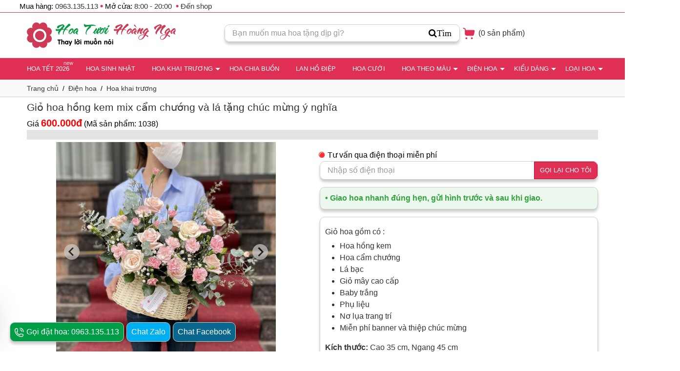

--- FILE ---
content_type: text/html; charset=UTF-8
request_url: https://hoatuoihoangnga.com/dien-hoa/hoa-khai-truong/gio-hoa-hong-kem-mix-cam-chuong-va-la-tang-chuc-mung-y-nghia.1038.html
body_size: 41942
content:
 
<!DOCTYPE html>
<html lang="vi">
    <head>
        <meta charset="UTF-8" />
        <meta https-equiv="X-UA-Compatible" content="IE=edge">
        <meta name="viewport" content="width=device-width, initial-scale=1.0, user-scalable=3" />
        <meta name="theme-color" content="#ffffff">	
        <link href="https://hoatuoihoangnga.com/favicon.ico?v=1.1" rel="shortcut icon" type="image/x-icon">
		<link rel="preload" as="font" type="font/woff" crossorigin href="https://hoatuoihoangnga.com/fonts/fontawesome-webfont.woff?v=4.7.0"/>			
        <title>Giỏ hoa hồng kem mix cẩm chướng và lá tặng chúc mừng ý nghĩa</title>
        <meta name="description" content="Mua Giỏ hoa Hoa khai trương Giỏ hoa hồng kem mix cẩm chướng và lá tặng chúc mừng ý nghĩa tại Hoàng Nga Free ship Giao từ 1->4 giờ tại HCM" />	
        <link rel="canonical" href="https://hoatuoihoangnga.com/dien-hoa/hoa-khai-truong/gio-hoa-hong-kem-mix-cam-chuong-va-la-tang-chuc-mung-y-nghia.1038.html" />        <link rel="preconnect" href="https://stc.hoatuoihoangnga.com" crossorigin>   
        <link rel="preconnect" href="https://stats.g.doubleclick.net" crossorigin>   
		<link rel="preconnect" href="https://googleads.g.doubleclick.net" crossorigin>				
		<link rel="preconnect" href="https://ajax.cloudflare.com" crossorigin>				
		<link rel="preconnect" href="https://fonts.gstatic.com" crossorigin>				
        <link rel="prefetch" href="https://pagead2.googlesyndication.com/pagead/js/adsbygoogle.js" as="script">				
        <link rel="prefetch" href="https://www.googleadservices.com/pagead/conversion_async.js" as="script">   
		<meta name="copyright" content="Hoa Tươi Hoàng Nga" />
        <meta name="author" content="Hoa Tươi Hoàng Nga" />
        <meta name="resource-type" content="Document" />
        <meta name="distribution" content="Global" />
        <meta name="revisit-after" content="1 days" />
        <meta name="generator" content="Hoa Tươi Hoàng Nga" />
        <meta http-equiv="x-dns-prefetch-control" content="on">		
		<meta name="twitter:site" content="@tuoinga">
		<meta name="twitter:card" content="summary_large_image" />
		<meta name="twitter:description" content="Mua Giỏ hoa Hoa khai trương Giỏ hoa hồng kem mix cẩm chướng và lá tặng chúc mừng ý nghĩa tại Hoàng Nga Free ship Giao từ 1->4 giờ tại HCM" />
		<meta name="twitter:title" content="Giỏ hoa hồng kem mix cẩm chướng và lá tặng chúc mừng ý nghĩa" />
		<meta name="twitter:site" content="@tuoinga" />
		<meta name="twitter:image" content="https://stc.hoatuoihoangnga.com/data/uploads/products/1038/gio-hoa-hong-kem-mix-cam-chuong-va-la-tang-chuc-mung-y-nghia.jpg?v=1729001819" />
		<meta name="twitter:creator" content="@tuoinga" />
        <meta property="og:url" content="https://hoatuoihoangnga.com/dien-hoa/hoa-khai-truong/gio-hoa-hong-kem-mix-cam-chuong-va-la-tang-chuc-mung-y-nghia.1038.html" />
        <meta property="og:image" content="https://stc.hoatuoihoangnga.com/data/uploads/products/1038/gio-hoa-hong-kem-mix-cam-chuong-va-la-tang-chuc-mung-y-nghia.jpg?v=1729001819" />
        <meta property="og:title" content="Giỏ hoa hồng kem mix cẩm chướng và lá tặng chúc mừng ý nghĩa" />
        <meta property="og:description" content="Mua Giỏ hoa Hoa khai trương Giỏ hoa hồng kem mix cẩm chướng và lá tặng chúc mừng ý nghĩa tại Hoàng Nga Free ship Giao từ 1->4 giờ tại HCM" />		
		<meta name="google-site-verification" content="7olNr4-MfBehH-YhlQjadtFac381uBjE8_Jc3mAtsNQ" />
		<meta name="google-site-verification" content="xTnArrOGsgC15n0KeVN0xV9IdnqxoGd7cbFrttjcPPY" />
		<meta name="facebook-domain-verification" content="5gg8nbi3e7tfp7sfuosnlbdrz0bfzd" />
		<script type="c2e973797960bdb4534020d3-text/javascript">
		var script   = document.createElement("script");
		script.type  = "text/javascript";
		script.src   = "https://www.googletagmanager.com/gtag/js?id=G-7GE0WMYBFX";
		document.body.appendChild(script);window.dataLayer = window.dataLayer || [];
		function gtag(){dataLayer.push(arguments);}
		gtag('js', new Date());gtag('config', 'G-7GE0WMYBFX');
		</script>
		<!-- Google tag (gtag.js) -->
	
		<script type="c2e973797960bdb4534020d3-text/javascript"> var _ref = "";</script>
        <style>
:root{--blue:#007bff;--indigo:#6610f2;--purple:#6f42c1;--pink:#e83e8c;--red:#dc3545;--orange:#fd7e14;--yellow:#ffc107;--green:#28a745;--teal:#20c997;--cyan:#17a2b8;--white:#fff;--gray:#6c757d;--gray-dark:#343a40;--primary:#007bff;--secondary:#6c757d;--success:#28a745;--info:#17a2b8;--warning:#ffc107;--danger:#dc3545;--light:#f8f9fa;--dark:#343a40;--breakpoint-xs:0;--breakpoint-sm:576px;--breakpoint-md:768px;--breakpoint-lg:992px;--breakpoint-xl:1200px;--font-family-sans-serif:-apple-system,BlinkMacSystemFont,"Segoe UI",Roboto,"Helvetica Neue",Arial,"Noto Sans",sans-serif,"Apple Color Emoji","Segoe UI Emoji","Segoe UI Symbol","Noto Color Emoji";--font-family-monospace:SFMono-Regular,Menlo,Monaco,Consolas,"Liberation Mono","Courier New",monospace}::after,::before{box-sizing:border-box}article,aside,figcaption,figure,footer,header,hgroup,main,nav,section{display:block}p{margin-top:0;margin-bottom:1rem}dl,ol,ul{margin-top:0;margin-bottom:1rem}ol ol,ol ul,ul ol,ul ul{margin-bottom:0}dt{font-weight:700}dd{margin-bottom:.5rem;margin-left:0}blockquote{margin:0 0 1rem}b,strong{font-weight:bolder}small{font-size:80%}sub,sup{position:relative;font-size:75%;line-height:0;vertical-align:baseline}sub{bottom:-.25em}sup{top:-.5em}a{text-decoration:none;background-color:transparent}a:hover{color:#0056b3;text-decoration:underline}pre{margin-top:0;margin-bottom:1rem;overflow:auto}figure{margin:0 0 1rem}img{max-width:100%;vertical-align:middle;border-style:none}svg{overflow:hidden;vertical-align:middle}th{text-align:inherit}label{display:inline-block;margin-bottom:.5rem}button{border-radius:0}button:focus{outline:0}button,input,optgroup,select,textarea{margin:0;font-family:inherit;font-size:inherit;line-height:inherit}button,input{overflow:visible}button,select{text-transform:none}fieldset{min-width:0;padding:0;margin:0;border:0}legend{display:block;width:100%;max-width:100%;padding:0;margin-bottom:.5rem;font-size:1.5rem;line-height:inherit;color:inherit;white-space:normal}.h1,.h2,.h3,.h4,.h5,.h6,h1,h2,h3,h4,h5,h6{margin-top:0;margin-bottom:.5rem;font-family:inherit;font-weight:500;line-height:1.2;color:inherit}.h1,h1{font-size:2.5rem}.h2,h2{font-size:2rem}.h3,h3{font-size:1.75rem}.h4,h4{font-size:1.5rem}.h5,h5{font-size:1.25rem}.h6,h6{font-size:1rem}.container{width:100%;margin-right:auto;margin-left:auto}.row{display:-ms-flexbox;display:flex;-ms-flex-wrap:wrap;flex-wrap:wrap;margin-right:-15px;margin-left:-15px}.col,.col-1,.col-10,.col-11,.col-12,.col-2,.col-3,.col-4,.col-5,.col-6,.col-7,.col-8,.col-9,.col-auto,.col-lg,.col-lg-1,.col-lg-10,.col-lg-11,.col-lg-12,.col-lg-2,.col-lg-3,.col-lg-4,.col-lg-5,.col-lg-6,.col-lg-7,.col-lg-8,.col-lg-9,.col-lg-auto,.col-md,.col-md-1,.col-md-10,.col-md-11,.col-md-12,.col-md-2,.col-md-3,.col-md-4,.col-md-5,.col-md-6,.col-md-7,.col-md-8,.col-md-9,.col-md-auto,.col-sm,.col-sm-1,.col-sm-10,.col-sm-11,.col-sm-12,.col-sm-2,.col-sm-3,.col-sm-4,.col-sm-5,.col-sm-6,.col-sm-7,.col-sm-8,.col-sm-9,.col-sm-auto,.col-xl,.col-xl-1,.col-xl-10,.col-xl-11,.col-xl-12,.col-xl-2,.col-xl-3,.col-xl-4,.col-xl-5,.col-xl-6,.col-xl-7,.col-xl-8,.col-xl-9,.col-xl-auto{position:relative;width:100%;padding-right:15px;padding-left:15px}.col{-ms-flex-preferred-size:0;flex-basis:0;-ms-flex-positive:1;flex-grow:1;max-width:100%}.col-auto{-ms-flex:0 0 auto;flex:0 0 auto;width:auto;max-width:100%}.col-1{-ms-flex:0 0 8.333333%;flex:0 0 8.333333%;max-width:8.333333%}.col-2{-ms-flex:0 0 16.666667%;flex:0 0 16.666667%;max-width:16.666667%}.col-3{-ms-flex:0 0 25%;flex:0 0 25%;max-width:25%}.col-4{-ms-flex:0 0 33.333333%;flex:0 0 33.333333%;max-width:33.333333%}.col-5{-ms-flex:0 0 41.666667%;flex:0 0 41.666667%;max-width:41.666667%}.col-6{-ms-flex:0 0 50%;flex:0 0 50%;max-width:50%}.col-7{-ms-flex:0 0 58.333333%;flex:0 0 58.333333%;max-width:58.333333%}.col-8{-ms-flex:0 0 66.666667%;flex:0 0 66.666667%;max-width:66.666667%}.col-9{-ms-flex:0 0 75%;flex:0 0 75%;max-width:75%}.col-10{-ms-flex:0 0 83.333333%;flex:0 0 83.333333%;max-width:83.333333%}.col-11{-ms-flex:0 0 91.666667%;flex:0 0 91.666667%;max-width:91.666667%}.col-12{-ms-flex:0 0 100%;flex:0 0 100%;max-width:100%}.order-first{-ms-flex-order:-1;order:-1}.order-last{-ms-flex-order:13;order:13}.order-0{-ms-flex-order:0;order:0}.order-1{-ms-flex-order:1;order:1}.order-2{-ms-flex-order:2;order:2}.order-3{-ms-flex-order:3;order:3}.order-4{-ms-flex-order:4;order:4}.order-5{-ms-flex-order:5;order:5}.order-6{-ms-flex-order:6;order:6}.order-7{-ms-flex-order:7;order:7}.order-8{-ms-flex-order:8;order:8}.order-9{-ms-flex-order:9;order:9}.order-10{-ms-flex-order:10;order:10}.order-11{-ms-flex-order:11;order:11}.order-12{-ms-flex-order:12;order:12}.offset-1{margin-left:8.333333%}.offset-2{margin-left:16.666667%}.offset-3{margin-left:25%}.offset-4{margin-left:33.333333%}.offset-5{margin-left:41.666667%}.offset-6{margin-left:50%}.offset-7{margin-left:58.333333%}.offset-8{margin-left:66.666667%}.offset-9{margin-left:75%}.offset-10{margin-left:83.333333%}.offset-11{margin-left:91.666667%}.d-flex{display:-ms-flexbox!important;display:flex!important}.d-inline-flex{display:-ms-inline-flexbox!important;display:inline-flex!important}.text-left{text-align:left!important}.text-right{text-align:right!important}.text-center{text-align:center!important}.justify-content-start{-ms-flex-pack:start!important;justify-content:flex-start!important}.justify-content-end{-ms-flex-pack:end!important;justify-content:flex-end!important}.justify-content-center{-ms-flex-pack:center!important;justify-content:center!important}.justify-content-between{-ms-flex-pack:justify!important;justify-content:space-between!important}.justify-content-around{-ms-flex-pack:distribute!important;justify-content:space-around!important}.align-items-start{-ms-flex-align:start!important;align-items:flex-start!important}.align-items-end{-ms-flex-align:end!important;align-items:flex-end!important}.align-items-center{-ms-flex-align:center!important;align-items:center!important}.align-items-baseline{-ms-flex-align:baseline!important;align-items:baseline!important}.align-items-stretch{-ms-flex-align:stretch!important;align-items:stretch!important}@media (max-width:575px){.container{padding-right:15px;padding-left:15px}}@media (min-width:576px){.col-sm{-ms-flex-preferred-size:0;flex-basis:0;-ms-flex-positive:1;flex-grow:1;max-width:100%}.col-sm-auto{-ms-flex:0 0 auto;flex:0 0 auto;width:auto;max-width:100%}.col-sm-1{-ms-flex:0 0 8.333333%;flex:0 0 8.333333%;max-width:8.333333%}.col-sm-2{-ms-flex:0 0 16.666667%;flex:0 0 16.666667%;max-width:16.666667%}.col-sm-3{-ms-flex:0 0 25%;flex:0 0 25%;max-width:25%}.col-sm-4{-ms-flex:0 0 33.333333%;flex:0 0 33.333333%;max-width:33.333333%}.col-sm-5{-ms-flex:0 0 41.666667%;flex:0 0 41.666667%;max-width:41.666667%}.col-sm-6{-ms-flex:0 0 50%;flex:0 0 50%;max-width:50%}.col-sm-7{-ms-flex:0 0 58.333333%;flex:0 0 58.333333%;max-width:58.333333%}.col-sm-8{-ms-flex:0 0 66.666667%;flex:0 0 66.666667%;max-width:66.666667%}.col-sm-9{-ms-flex:0 0 75%;flex:0 0 75%;max-width:75%}.col-sm-10{-ms-flex:0 0 83.333333%;flex:0 0 83.333333%;max-width:83.333333%}.col-sm-11{-ms-flex:0 0 91.666667%;flex:0 0 91.666667%;max-width:91.666667%}.col-sm-12{-ms-flex:0 0 100%;flex:0 0 100%;max-width:100%}.order-sm-first{-ms-flex-order:-1;order:-1}.order-sm-last{-ms-flex-order:13;order:13}.order-sm-0{-ms-flex-order:0;order:0}.order-sm-1{-ms-flex-order:1;order:1}.order-sm-2{-ms-flex-order:2;order:2}.order-sm-3{-ms-flex-order:3;order:3}.order-sm-4{-ms-flex-order:4;order:4}.order-sm-5{-ms-flex-order:5;order:5}.order-sm-6{-ms-flex-order:6;order:6}.order-sm-7{-ms-flex-order:7;order:7}.order-sm-8{-ms-flex-order:8;order:8}.order-sm-9{-ms-flex-order:9;order:9}.order-sm-10{-ms-flex-order:10;order:10}.order-sm-11{-ms-flex-order:11;order:11}.order-sm-12{-ms-flex-order:12;order:12}.offset-sm-0{margin-left:0}.offset-sm-1{margin-left:8.333333%}.offset-sm-2{margin-left:16.666667%}.offset-sm-3{margin-left:25%}.offset-sm-4{margin-left:33.333333%}.offset-sm-5{margin-left:41.666667%}.offset-sm-6{margin-left:50%}.offset-sm-7{margin-left:58.333333%}.offset-sm-8{margin-left:66.666667%}.offset-sm-9{margin-left:75%}.offset-sm-10{margin-left:83.333333%}.offset-sm-11{margin-left:91.666667%}.d-sm-flex{display:-ms-flexbox!important;display:flex!important}.d-sm-inline-flex{display:-ms-inline-flexbox!important;display:inline-flex!important}.text-sm-left{text-align:left!important}.text-sm-right{text-align:right!important}.text-sm-center{text-align:center!important}.justify-content-sm-start{-ms-flex-pack:start!important;justify-content:flex-start!important}.justify-content-sm-end{-ms-flex-pack:end!important;justify-content:flex-end!important}.justify-content-sm-center{-ms-flex-pack:center!important;justify-content:center!important}.justify-content-sm-between{-ms-flex-pack:justify!important;justify-content:space-between!important}.justify-content-sm-around{-ms-flex-pack:distribute!important;justify-content:space-around!important}.align-items-sm-start{-ms-flex-align:start!important;align-items:flex-start!important}.align-items-sm-end{-ms-flex-align:end!important;align-items:flex-end!important}.align-items-sm-center{-ms-flex-align:center!important;align-items:center!important}.align-items-sm-baseline{-ms-flex-align:baseline!important;align-items:baseline!important}.align-items-sm-stretch{-ms-flex-align:stretch!important;align-items:stretch!important}}@media (min-width:576px) and (max-width:767px){.container{max-width:540px}}@media (min-width:768px){.col-md{-ms-flex-preferred-size:0;flex-basis:0;-ms-flex-positive:1;flex-grow:1;max-width:100%}.col-md-auto{-ms-flex:0 0 auto;flex:0 0 auto;width:auto;max-width:100%}.col-md-1{-ms-flex:0 0 8.333333%;flex:0 0 8.333333%;max-width:8.333333%}.col-md-2{-ms-flex:0 0 16.666667%;flex:0 0 16.666667%;max-width:16.666667%}.col-md-3{-ms-flex:0 0 25%;flex:0 0 25%;max-width:25%}.col-md-4{-ms-flex:0 0 33.333333%;flex:0 0 33.333333%;max-width:33.333333%}.col-md-5{-ms-flex:0 0 41.666667%;flex:0 0 41.666667%;max-width:41.666667%}.col-md-6{-ms-flex:0 0 50%;flex:0 0 50%;max-width:50%}.col-md-7{-ms-flex:0 0 58.333333%;flex:0 0 58.333333%;max-width:58.333333%}.col-md-8{-ms-flex:0 0 66.666667%;flex:0 0 66.666667%;max-width:66.666667%}.col-md-9{-ms-flex:0 0 75%;flex:0 0 75%;max-width:75%}.col-md-10{-ms-flex:0 0 83.333333%;flex:0 0 83.333333%;max-width:83.333333%}.col-md-11{-ms-flex:0 0 91.666667%;flex:0 0 91.666667%;max-width:91.666667%}.col-md-12{-ms-flex:0 0 100%;flex:0 0 100%;max-width:100%}.order-md-first{-ms-flex-order:-1;order:-1}.order-md-last{-ms-flex-order:13;order:13}.order-md-0{-ms-flex-order:0;order:0}.order-md-1{-ms-flex-order:1;order:1}.order-md-2{-ms-flex-order:2;order:2}.order-md-3{-ms-flex-order:3;order:3}.order-md-4{-ms-flex-order:4;order:4}.order-md-5{-ms-flex-order:5;order:5}.order-md-6{-ms-flex-order:6;order:6}.order-md-7{-ms-flex-order:7;order:7}.order-md-8{-ms-flex-order:8;order:8}.order-md-9{-ms-flex-order:9;order:9}.order-md-10{-ms-flex-order:10;order:10}.order-md-11{-ms-flex-order:11;order:11}.order-md-12{-ms-flex-order:12;order:12}.offset-md-0{margin-left:0}.offset-md-1{margin-left:8.333333%}.offset-md-2{margin-left:16.666667%}.offset-md-3{margin-left:25%}.offset-md-4{margin-left:33.333333%}.offset-md-5{margin-left:41.666667%}.offset-md-6{margin-left:50%}.offset-md-7{margin-left:58.333333%}.offset-md-8{margin-left:66.666667%}.offset-md-9{margin-left:75%}.offset-md-10{margin-left:83.333333%}.offset-md-11{margin-left:91.666667%}.d-md-flex{display:-ms-flexbox!important;display:flex!important}.d-md-inline-flex{display:-ms-inline-flexbox!important;display:inline-flex!important}.text-md-left{text-align:left!important}.text-md-right{text-align:right!important}.text-md-center{text-align:center!important}.justify-content-md-start{-ms-flex-pack:start!important;justify-content:flex-start!important}.justify-content-md-end{-ms-flex-pack:end!important;justify-content:flex-end!important}.justify-content-md-center{-ms-flex-pack:center!important;justify-content:center!important}.justify-content-md-between{-ms-flex-pack:justify!important;justify-content:space-between!important}.justify-content-md-around{-ms-flex-pack:distribute!important;justify-content:space-around!important}.align-items-md-start{-ms-flex-align:start!important;align-items:flex-start!important}.align-items-md-end{-ms-flex-align:end!important;align-items:flex-end!important}.align-items-md-center{-ms-flex-align:center!important;align-items:center!important}.align-items-md-baseline{-ms-flex-align:baseline!important;align-items:baseline!important}.align-items-md-stretch{-ms-flex-align:stretch!important;align-items:stretch!important}}@media (min-width:768px) and (max-width:991px){.container{max-width:720px}}@media (min-width:992px){.col-lg{-ms-flex-preferred-size:0;flex-basis:0;-ms-flex-positive:1;flex-grow:1;max-width:100%}.col-lg-auto{-ms-flex:0 0 auto;flex:0 0 auto;width:auto;max-width:100%}.col-lg-1{-ms-flex:0 0 8.333333%;flex:0 0 8.333333%;max-width:8.333333%}.col-lg-2{-ms-flex:0 0 16.666667%;flex:0 0 16.666667%;max-width:16.666667%}.col-lg-3{-ms-flex:0 0 25%;flex:0 0 25%;max-width:25%}.col-lg-4{-ms-flex:0 0 33.333333%;flex:0 0 33.333333%;max-width:33.333333%}.col-lg-5{-ms-flex:0 0 41.666667%;flex:0 0 41.666667%;max-width:41.666667%}.col-lg-6{-ms-flex:0 0 50%;flex:0 0 50%;max-width:50%}.col-lg-7{-ms-flex:0 0 58.333333%;flex:0 0 58.333333%;max-width:58.333333%}.col-lg-8{-ms-flex:0 0 66.666667%;flex:0 0 66.666667%;max-width:66.666667%}.col-lg-9{-ms-flex:0 0 75%;flex:0 0 75%;max-width:75%}.col-lg-10{-ms-flex:0 0 83.333333%;flex:0 0 83.333333%;max-width:83.333333%}.col-lg-11{-ms-flex:0 0 91.666667%;flex:0 0 91.666667%;max-width:91.666667%}.col-lg-12{-ms-flex:0 0 100%;flex:0 0 100%;max-width:100%}.order-lg-first{-ms-flex-order:-1;order:-1}.order-lg-last{-ms-flex-order:13;order:13}.order-lg-0{-ms-flex-order:0;order:0}.order-lg-1{-ms-flex-order:1;order:1}.order-lg-2{-ms-flex-order:2;order:2}.order-lg-3{-ms-flex-order:3;order:3}.order-lg-4{-ms-flex-order:4;order:4}.order-lg-5{-ms-flex-order:5;order:5}.order-lg-6{-ms-flex-order:6;order:6}.order-lg-7{-ms-flex-order:7;order:7}.order-lg-8{-ms-flex-order:8;order:8}.order-lg-9{-ms-flex-order:9;order:9}.order-lg-10{-ms-flex-order:10;order:10}.order-lg-11{-ms-flex-order:11;order:11}.order-lg-12{-ms-flex-order:12;order:12}.offset-lg-0{margin-left:0}.offset-lg-1{margin-left:8.333333%}.offset-lg-2{margin-left:16.666667%}.offset-lg-3{margin-left:25%}.offset-lg-4{margin-left:33.333333%}.offset-lg-5{margin-left:41.666667%}.offset-lg-6{margin-left:50%}.offset-lg-7{margin-left:58.333333%}.offset-lg-8{margin-left:66.666667%}.offset-lg-9{margin-left:75%}.offset-lg-10{margin-left:83.333333%}.offset-lg-11{margin-left:91.666667%}.d-lg-flex{display:-ms-flexbox!important;display:flex!important}.d-lg-inline-flex{display:-ms-inline-flexbox!important;display:inline-flex!important}.text-lg-left{text-align:left!important}.text-lg-right{text-align:right!important}.text-lg-center{text-align:center!important}.justify-content-lg-start{-ms-flex-pack:start!important;justify-content:flex-start!important}.justify-content-lg-end{-ms-flex-pack:end!important;justify-content:flex-end!important}.justify-content-lg-center{-ms-flex-pack:center!important;justify-content:center!important}.justify-content-lg-between{-ms-flex-pack:justify!important;justify-content:space-between!important}.justify-content-lg-around{-ms-flex-pack:distribute!important;justify-content:space-around!important}.align-items-lg-start{-ms-flex-align:start!important;align-items:flex-start!important}.align-items-lg-end{-ms-flex-align:end!important;align-items:flex-end!important}.align-items-lg-center{-ms-flex-align:center!important;align-items:center!important}.align-items-lg-baseline{-ms-flex-align:baseline!important;align-items:baseline!important}.align-items-lg-stretch{-ms-flex-align:stretch!important;align-items:stretch!important}}@media (min-width:992px) and (max-width:1199px){.container{max-width:960px}}@media (min-width:1200px){.container{max-width:1200px}.col-xl{-ms-flex-preferred-size:0;flex-basis:0;-ms-flex-positive:1;flex-grow:1;max-width:100%}.col-xl-auto{-ms-flex:0 0 auto;flex:0 0 auto;width:auto;max-width:100%}.col-xl-1{-ms-flex:0 0 8.333333%;flex:0 0 8.333333%;max-width:8.333333%}.col-xl-2{-ms-flex:0 0 16.666667%;flex:0 0 16.666667%;max-width:16.666667%}.col-xl-3{-ms-flex:0 0 25%;flex:0 0 25%;max-width:25%}.col-xl-4{-ms-flex:0 0 33.333333%;flex:0 0 33.333333%;max-width:33.333333%}.col-xl-5{-ms-flex:0 0 41.666667%;flex:0 0 41.666667%;max-width:41.666667%}.col-xl-6{-ms-flex:0 0 50%;flex:0 0 50%;max-width:50%}.col-xl-7{-ms-flex:0 0 58.333333%;flex:0 0 58.333333%;max-width:58.333333%}.col-xl-8{-ms-flex:0 0 66.666667%;flex:0 0 66.666667%;max-width:66.666667%}.col-xl-9{-ms-flex:0 0 75%;flex:0 0 75%;max-width:75%}.col-xl-10{-ms-flex:0 0 83.333333%;flex:0 0 83.333333%;max-width:83.333333%}.col-xl-11{-ms-flex:0 0 91.666667%;flex:0 0 91.666667%;max-width:91.666667%}.col-xl-12{-ms-flex:0 0 100%;flex:0 0 100%;max-width:100%}.order-xl-first{-ms-flex-order:-1;order:-1}.order-xl-last{-ms-flex-order:13;order:13}.order-xl-0{-ms-flex-order:0;order:0}.order-xl-1{-ms-flex-order:1;order:1}.order-xl-2{-ms-flex-order:2;order:2}.order-xl-3{-ms-flex-order:3;order:3}.order-xl-4{-ms-flex-order:4;order:4}.order-xl-5{-ms-flex-order:5;order:5}.order-xl-6{-ms-flex-order:6;order:6}.order-xl-7{-ms-flex-order:7;order:7}.order-xl-8{-ms-flex-order:8;order:8}.order-xl-9{-ms-flex-order:9;order:9}.order-xl-10{-ms-flex-order:10;order:10}.order-xl-11{-ms-flex-order:11;order:11}.order-xl-12{-ms-flex-order:12;order:12}.offset-xl-0{margin-left:0}.offset-xl-1{margin-left:8.333333%}.offset-xl-2{margin-left:16.666667%}.offset-xl-3{margin-left:25%}.offset-xl-4{margin-left:33.333333%}.offset-xl-5{margin-left:41.666667%}.offset-xl-6{margin-left:50%}.offset-xl-7{margin-left:58.333333%}.offset-xl-8{margin-left:66.666667%}.offset-xl-9{margin-left:75%}.offset-xl-10{margin-left:83.333333%}.offset-xl-11{margin-left:91.666667%}.d-xl-flex{display:-ms-flexbox!important;display:flex!important}.d-xl-inline-flex{display:-ms-inline-flexbox!important;display:inline-flex!important}.text-xl-left{text-align:left!important}.text-xl-right{text-align:right!important}.text-xl-center{text-align:center!important}.justify-content-xl-start{-ms-flex-pack:start!important;justify-content:flex-start!important}.justify-content-xl-end{-ms-flex-pack:end!important;justify-content:flex-end!important}.justify-content-xl-center{-ms-flex-pack:center!important;justify-content:center!important}.justify-content-xl-between{-ms-flex-pack:justify!important;justify-content:space-between!important}.justify-content-xl-around{-ms-flex-pack:distribute!important;justify-content:space-around!important}.align-items-xl-start{-ms-flex-align:start!important;align-items:flex-start!important}.align-items-xl-end{-ms-flex-align:end!important;align-items:flex-end!important}.align-items-xl-center{-ms-flex-align:center!important;align-items:center!important}.align-items-xl-baseline{-ms-flex-align:baseline!important;align-items:baseline!important}.align-items-xl-stretch{-ms-flex-align:stretch!important;align-items:stretch!important}}
</style><style type="text/css">  
	.discount-inline{background-color:#e3e3e3;padding:10px;}
	.ribbon20{position:absolute;z-index:2;left:15px;top:15px;background-color:#05abab;color:#fff;font-size:13px;padding:3px 5px;border-radius:5px;border:1px solid #333;}
	.service-item-content h3{font-size:16px;}
	
	.thumbnail{width:auto!important;border:0!important;min-width:30px;}
	.thumbnail img{width:auto!important;display:block;padding:2px; border-radius:10px; border:1px solid #999;margin:0 auto;} 
	.hl_red{background-color:#cb0505;color:#fff;padding:3px;border-radius:5px;}
	.box22{border:1px solid #ccc!important;border-radius:10px!important;box-shadow:rgb(0 0 0 / 20%) 0px 5px 5px 0px!important;overflow:hidden!important;}
	.box221{border:1px solid #ccc!important;border-radius:10px!important;box-shadow:rgb(0 0 0 / 20%) 0px 5px 5px 0px!important;}
	.blog-detail-description-content img{box-shadow:rgb(0 0 0 / 20%) 0px 5px 5px 0px;border-radius:10px;margin:5px auto!important}
	strong{font-weight:bold!important}
	
	#footer-gift{height:100px;}
	#dot{width:10px;height:10px;background-color:#f33;border-radius:100%;position:absolute;left:0;top:50%;margin-top:-5px;display:block}
	#dot .ping{border:1px solid #f33;width:10px;height:10px;opacity:1;background-color:rgba(238,46,36,.2);border-radius:100%;-webkit-animation-duration:1.25s;animation-duration:1.25s;-webkit-animation-name:sonar;animation-name:sonar;-webkit-animation-iteration-count:infinite;animation-iteration-count:infinite;-webkit-animation-timing-function:linear;animation-timing-function:linear;display:block;margin:-1px 0 0 -1px}
	@-webkit-keyframes sonar{0%{opacity:1;-webkit-transform:scale(1);transform:scale(1)}
	100%{-webkit-transform:scale(3);transform:scale(3);opacity:0}
	}
	@keyframes sonar{0%{opacity:1;-webkit-transform:scale(1);transform:scale(1)}
	100%{-webkit-transform:scale(3);transform:scale(3);opacity:0}
	}

	.call-back-detail{margin-top:15px!important;}
	.blog-detail-description-content ol li {margin-left:30px; margin-bottom:5px;}
	.grid-item-image{position:relative;}
	.flash-sale{border:1px solid #df2f2f!important;border-radius:10px;overflow:hidden}
	.flash-sale .fs-header{background-color:  #df2f2f; color:#fff;}
	.flash-sale .fs-timer{background-color:  #df2f2f; color:#fff;position:absolute;width:100%;bottom:-2%;z-index:99}
	.footer-seo{margin-top:20px;}
	.hide {display:none!important}
    .green{color:#009e47}
    .bg-green{background-color:#009e47}
    .pink{color:#df2f55}
    .blue{color:#175A91}
    .light-blue{color:#5cd0e0}
    .nopadding{padding: 0;margin:0}
    .hidden{display:none} 
    .dark-red{color:#c10017}
    .white{color:#fff}
	.home-header{font-size:25px;}
	.rborder{padding:8px 12px; border:1px solid #fff; border-radius:100%; background-color:blue}
    /*@font-face {
        font-family: 'Roboto';font-display: swap;
        src: url('https://stc.hoatuoihoangnga.com/fonts/Roboto/Roboto-Thin.eot');
        src: local('☺'), url('https://stc.hoatuoihoangnga.com/fonts/Roboto/Roboto-Thin.woff') format('woff'), url('https://stc.hoatuoihoangnga.com/fonts/Roboto/Roboto-Thin.ttf') format('truetype'), url('https://stc.hoatuoihoangnga.com/fonts/Roboto/Roboto-Thin.svg') format('svg');	
        font-style: normal;
    }
    @font-face {
        font-family: 'Roboto';font-display: swap;
        src: url('https://stc.hoatuoihoangnga.com/fonts/Roboto/Roboto-Regular.eot');
        src: local('☺'), url('https://stc.hoatuoihoangnga.com/fonts/Roboto/Roboto-Regular.woff') format('woff'), url('https://stc.hoatuoihoangnga.com/fonts/Roboto/Roboto-Regular.ttf') format('truetype'), url('https://stc.hoatuoihoangnga.com/fonts/Roboto/Roboto-Regular.svg') format('svg');
        font-weight: 400;
        font-style: normal;
    }
    @font-face {
        font-family: 'Roboto';font-display: swap;
        src: url('https://stc.hoatuoihoangnga.com/fonts/Roboto/Roboto-Medium.eot');
        src: local('☺'), url('https://stc.hoatuoihoangnga.com/fonts/Roboto/Roboto-Medium.woff') format('woff'), url('https://stc.hoatuoihoangnga.com/fonts/Roboto/Roboto-Medium.ttf') format('truetype'), url('https://stc.hoatuoihoangnga.com/fonts/Roboto/Roboto-Medium.svg') format('svg');
        font-weight: 500;
        font-style: normal;
    }

    @font-face {
        font-family: 'Roboto';font-display: swap;
        src: url('https://stc.hoatuoihoangnga.com/fonts/Roboto/Roboto-Bold.eot');
        src: local('☺'), url('https://stc.hoatuoihoangnga.com/fonts/Roboto/Roboto-Bold.woff') format('woff'), url('https://stc.hoatuoihoangnga.com/fonts/Roboto/Roboto-Bold.ttf') format('truetype'), url('https://stc.hoatuoihoangnga.com/fonts/Roboto/Roboto-Bold.svg') format('svg');
        font-weight: 700;
        font-style: normal;
    }*/
    * {
        margin: 0;
        padding: 0;
        box-sizing: border-box;
    }    
    
.white-popup {
  position: relative;
  background: #FFF;
  padding: 20px;
  width: auto;
  max-width: 500px;
  margin: 20px auto;
}
      /* common */
	.giftd{overflow:hidden;background-color: #fff;width: 40px;height: 40px;position: absolute;left: 10px;top: 60px;z-index: 1;border: 1px solid #b51228;border-radius: 100%; box-shadow: 0 10px 30px rgba(0,0,0,.1);}
    .giftd .circle{
		color: #fff;
		font-size: 12px;
		line-height: 1.2em;
		margin-top: 1px;
		border: 1px solid;
		border-radius: 70px;
		height: 36px;
		width: 36px;
		padding: 4px;
	} 
	.giftd span{overflow:hidden}
	
	
    .saleoff{
        z-index: 1;
        position: absolute;
        left: 10px;
        top: 15px;
        background-color: #009e47;
        color: #fff;
        font-size: 13px;
        font-weight: bold;
        /* padding: 0px 10px; */
        border-radius: 100%;
        height: 40px;
        width: 40px;
        line-height: 40px;
        box-shadow: 0 5px 15px rgba(0,0,0,.2);
    }
    .saleoff span{
        border-radius: 100%;
        height: 36px;
        width: 36px;
        line-height: 37px;
        border: 1px solid #fff;
        display: block;
        position: absolute;
        left: 2px;
        top: 2px;
    }
	
	.saleoff2{
        z-index: 1111;
        position: absolute; 
        left: 50px;
        top: 15px;
        background-color: #009e47;
        color: #fff;
        font-size: 13px;
        font-weight: bold;
        /* padding: 0px 10px; */
        border-radius: 100%;
        height: 40px;
        width: 40px;
        line-height: 40px;
        box-shadow: 0 5px 15px rgba(0,0,0,.2);
    }
    .saleoff2 span{
        border-radius: 100%;
        height: 36px;
        width: 36px;
        line-height: 37px;
        border: 1px solid #fff;
        display: block;
        position: absolute;
        left: 2px;
        top: 2px;
    }
      .ribbon {
        width: 150px;
        height: 150px;
        overflow: hidden;
        position: absolute;
      }
      
      .ribbon span {
        position: absolute;
        display: block;
        width: 290px;
        padding: 0;
        background-color: #3498db;
        box-shadow: 0 5px 10px rgba(0,0,0,.1);
        color: #fff;
        text-shadow: 0 1px 1px rgba(0,0,0,.2);
        text-transform: uppercase;
        text-align: center;
        z-index:1;
        font-size:13px;
      }

      /* top right*/
      .ribbon-top-right {
        top: 11px;
        right: 5px;
      }
      
      .ribbon-top-right span {
        left: -25px;
        top: 23px;
        transform: rotate(45deg);
      }
    
    body {
        font: 16px/24px Arial,sans-serif;
        color: #000;
        background-color: #fff;
        outline: none;
        zoom: 1;
        overflow-x: hidden
    }
    
    ::placeholder {
        color: #999;
    }
    :-ms-input-placeholder {
        color: #999;
    }
    ::-ms-input-placeholder {
        color: #999;
    }
    .header-bottom{background-color:#df2f55}
    .footer-top{background-color:#fff}
    ul.main-menu li.active,ul.main-menu li:hover {background-color:#ca2045!important} 
    button {
        cursor: pointer;
    }
    button, select {
        text-transform: inherit;
    }
    p:last-child {
        margin-bottom: 0;
    }
    a:hover {
        text-decoration: none;
    }
    .header-top {
        
    }
    .header-top1 {
        border-bottom: 1px solid #df2f55;
    }
    a#logo img {
        padding: 10px 0;
        width:250px;
    }
    .search-form-wrapper {
        border: 1px solid #333;
        display: -ms-flexbox !important;
        display: flex !important;
    }
    input#search-keyword {
        border: none;
        padding: 5px 15px;
        flex: 1 1 auto;
        outline: none;
    }
    .slick-slide {
        outline: none;
    }
    .banner-item-title.slick-current, .banner-item-title:hover {
        color: #f15a25;
        cursor: pointer;
    }
    button#search-submit {
        background: #fff;
        border: none;
        color: #000;
        font-size: 18px;
    }
    .slick-slide img {
        width: 100%;
    }
    #banner-news {
        padding: 10px 0 40px;
    }
    .banner-news-left {
        padding:0 0 0 0;
    }

    .news-item + .news-item {
        display: none;
    }
    figure.banner-simple-image {
        margin: 0;
    }
    .banner-simple-item {
        margin-top: 10px;
    }
    figure.banner-simple-image img {
        height: 95px;
        width: 100%;
        object-fit: cover;
        border: 1px solid #f0f0f0;
    }
    .banner-item-image {
        display: none;
    }
    .banner-item-image img {
        width: 100%;
        height:auto;
    }
    .banner-button.slick-arrow {
        position: absolute;
        z-index: 1;
        top: 50%;
        transform: translateY(-50%);
        width: 40px;
        height: 40px;
        font-size: 40px;
        background: none;
        border: none;
        color: #f7f7f7;
        text-shadow: 0px 0px 4px #000;
    }
    .banner-button.slick-arrow.slick-prev {
        left: 20px;
    }
    .banner-button.slick-arrow.slick-next {
        right: 20px;
    }
    .banner-list-caption {
        background: #f0f0f0;
    }
    .banner-item-caption {
        display: none;
        position: relative;
        cursor: pointer;
    }
    .banner-item-caption::before {
        content: '';
        position: absolute;
        width: 1px;
        height: 30px;
        background: #ccc;
        left: 0;
        top: 50%;
        transform: translateY(-50%);
    }
    .banner-item-caption.slick-current::before {
        left: -1px;
    }
    .banner-item-caption p {
        font-size: 12px;
        line-height: 16px;
        font-weight: normal;
        display: -ms-flexbox;
        display: flex;
        -ms-flex-align: center;
        align-items: center;
        -ms-flex-pack: center;
        justify-content: center;
        text-align: center;
        height: 40px;
        margin: 0;
        padding: 0 10px;
    }
    .banner-item-caption.slick-current p {
        color: #f15a25;
    }

    #banner{max-height:480px;}
    .banner-button.slick-arrow {
        position: absolute;
        z-index: 1;
        top: 50%;
        transform: translateY(-50%);
        width: 40px;
        height: 40px;
        font-size: 40px;
        background: none;
        border: none;
        color: #f7f7f7;
        text-shadow: 0px 0px 4px #000;
    }
    .banner-button.slick-arrow.slick-prev {
        left: 20px;
    }
    .banner-button.slick-arrow.slick-next {
        right: 20px;
    }
    section#breadcrumbs {
        margin:0;border-bottom:1px solid #ccc;background: #fafafa;  
    }
    .breadcrumbs-wrapper {        
        padding: 5px 15px;
		font-size:14px;
    }
    .breadcrumbs-wrapper ul {
        margin: 0;
        padding: 0;
    }
    .breadcrumbs-wrapper ul li {
        list-style: none;
        display: inline-block;
    }
    .breadcrumbs-wrapper ul li a {
        color: #333;
    }
    .breadcrumbs-wrapper ul li .separator {
        margin: 0 4px;
    }
    .breadcrumbs-wrapper ul li a:hover, .breadcrumbs-wrapper ul li .actived {
        color: #f05a25;
    }
    section#page-content {
        padding: 5px 0 40px;
    }
    .page-header {
        position: relative;
        padding-bottom: 15px;
        margin-bottom: 15px;
    }
    div#page-header-wrapper{
        margin:10px auto;font-size:14px;
    }
    .page-header::before,.page-header::after {
        content: "";
        height: 2px;
        position: absolute;
        bottom: 0;
        left: 0;
    }
    .page-header::before {	
        width: 100%;
        background: #ccc;
    }
    
    .page-title {
        color: #f15a25;
        margin: 0;
    }
    .page-sub-title {
        font-size: 20px;
        line-height: 28px;
        margin: 0 0 10px;
    }
    .list-item {
        margin-top: 15px;
    }
    .list-item > .row {
        margin-top: -25px;
    }
    .list-item-wrapper {
        border: 1px solid #ccc;
        margin-top: 30px;
    }
    .list-item-image {
        margin: 0;
        position: relative;
        padding-top: 66.6666%;
    }
    .list-item-image a {
        display: block;
    }
    .list-item-image img {
        position: absolute;
        top: 0;
        left: 0;
        width: 100%;
        height: 100%;
        object-fit: contain;
    }
    .list-item-content {
        padding: 15px;
    }
    .list-item-title {
        font-size: 18px;
    }
    .list-item-title a {
        color: #333;
    }
    .list-item-title a:hover {
        color: #f15a25;
    }
    .list-item-short-description {
        text-align: justify;
        max-height: 120px;
        overflow: hidden;
    }
    .category-description {
        text-align: justify;
        margin-top: 20px;
    }
    .service-item {
        align-self: stretch;
        display: flex;
        align-items: stretch;
    }
    .service-item > .list-item-wrapper {
        width: 100%;
        position: relative;
    }
    .service-item-title.list-item-title {
        margin: 0;
        padding-bottom: 15px;
    }
    .service-item-price{padding:5px;}
    .service-item-price.list-item-price {
        position: absolute;
        bottom: 10px;
        
    }
    .price del {
        color: #8e8e8e;
        margin-right: 16px;
    }
    .price ins {
        color: #ff0000;
        text-decoration: none;
        font-size: 16px;
		font-weight:bold;
    }
    .service-list-view-more {
        margin-top: 30px;
    }
    button#btn-view-more {
        border: 1px solid #f05a25;
        border-radius: 0;
        background: #f05a25;
        color: #fff;
        padding: 8px 40px;
    }
    button#btn-view-more:hover {
        background: #fff;
        color: #f05a25;
    }
    .service-detail-image figure {
        margin: 0;
        position: relative;
        padding-top: 100%;
        /*border:1px solid #f7f7f7*/
    }
    .service-detail-image figure .w{position: absolute; bottom:0; left:10%; width:80%; border-top:1px solid #cfcfcf;height: 1px;z-index:2} 
    .service-detail-image figure .w-k{left:25%; width:50%;} 
    .service-detail-image figure .w span{position: absolute;left:49%; bottom:-10px; color:#999;padding:0 3px; background-color: #fff;} 
    .service-detail-image figure .w:after{top:-7px;right:0;position: absolute;content:'';width: 0;height: 0;border-left: 6px solid #cfcfcf;border-top: 6px solid transparent;border-bottom: 6px solid transparent;display: inline-block;vertical-align: middle;}
    .service-detail-image figure .w:before{top:-7px;left:0;position: absolute;content:'';width: 0;height: 0;border-right: 6px solid #cfcfcf;border-top: 6px solid transparent;border-bottom: 6px solid transparent;display: inline-block;vertical-align: middle;}
    .service-detail-image figure .h{position: absolute; left:20px; top:5%; height:90%; border-left:1px solid #cfcfcf;width: 1px;z-index:2} 
    .service-detail-image figure .h:after{position: absolute;bottom:0;left:-7px;content:''; border-top: 6px solid #cfcfcf;border-left: 6px solid transparent;border-right: 6px solid transparent;;z-index:2} 
    .service-detail-image figure .h:before{position: absolute;top:0;left:-7px;content:''; border-bottom: 6px solid #cfcfcf;border-left: 6px solid transparent;border-right: 6px solid transparent;;z-index:2} 
    .service-detail-image figure .h span{position: absolute;top:49%; left:-13px; color:#999;padding:0 3px; background-color: #fff;} 
    
    .service-detail-image figure img {
        position: absolute;
        top: 0;
        left: 0;
        width: 100%;
        height: 100%;
        object-fit: contain;
        z-index:1;
		border-radius:10px;
		box-shadow:rgb(0 0 0 / 20%) 0px 5px 5px 0px!important;
    }
    .service-detail-title.page-title {
        color: #333;
    }
    .service-detail-price {
        margin: 5px 0;
    }
    .service-detail-price.price ins {
        font-size: 20px;
        font-weight: bold;
    }
	..service-detail-price{font-size:15px;}
    .service-detail-price.price del {
        font-size: 16px;
    }
    .service-detail-short-description {
        margin-top: 10px;
        text-align: justify;
        max-height: 120px;
        overflow: hidden;
    }
    .service-detail-social {
        margin-top: 10px;
    }
    .service-detail-social > a + a {
        margin-left: 10px;
    }
    .icon-style {
        display: inline-block;
        background: #f15a25;
        color: #fff;
        width: 35px;
        height: 35px;
        line-height: 35px;
        text-align: center;
        border-radius: 100%;
        border: 1px solid #f15a25;
        font-size: 18px;
    }
    .icon-style:hover {
        color: #f15a25;
        background: transparent !important;
    }
    .icon-style.icon-facebook {
        background: #4267b2;
        border-color: #4267b2 !important;
    }
    .icon-style.icon-facebook:hover {
        color: #4267b2;
    }
    .icon-style.icon-twitter {
        background: #55acee;
        border-color: #55acee !important;
    }
    .icon-style.icon-twitter:hover {
        color: #55acee;
    }
    .icon-style.icon-google-plus {
        background: #d6493c;
        border-color: #d6493c !important;
    }
    .icon-style.icon-google-plus:hover {
        color: #d6493c;
    }
    .service-detail-commitment {
        margin-top: 25px;
    }
    .service-detail-commitment-list {
        list-style: none;
        margin-bottom: 0;
    }
    .service-detail-commitment-list li {
        list-style: none;
        margin-top: 5px;
    }
    .service-detail-commitment-list li i {
        margin-right: 5px;
        color: #f15a25;
    }
    .service-detail-body {
        margin-top: 30px;
    }
    .service-detail-description-content {
        text-align: justify;
    }
    .footer-top {

        padding: 20px 0 30px;
        color: #fff;
        line-height: 28px;
    }
    .footer-top a {
        color: #fff;
    }
    .footer-top-item-header {
        margin-bottom: 15px;
    }
    .footer-top-item-title {
        font-size: 18px;
        margin-bottom: 0;
        line-height: 28px;
    }
    .footer-top-item-menu {
        margin: 0;
        padding: 0;
    }
    .footer-top-item-menu li {
        list-style: none
    }
    .footer-top-item-menu li + li {
        margin-top: 8px;
    }
    .footer-social a i {
        display: inline-block;
        width: 35px;
        height: 35px;
        text-align: center;
        border-radius: 100%;        
        line-height: 35px;
        margin-right: 10px;
    }
    form#footer-form {    
        display: -ms-flexbox !important;
        display: flex !important;
        -ms-flex-align: center;
        align-items: center;
    }
    button#footer-form-submit {
        border: none;
        background: #f05a25;
        color: #fff;
        -ms-flex: 0 0 60px;
        flex: 0 0 60px;
        max-width: 60px;
    }
    input#footer-form-email {
        border: none;
        border-radius: 0;
        background: #fff;
        color: #333;
        -ms-flex: 1 1 auto;
        flex: 1 1 auto;
        padding: 0px 20px;
    }
    input#footer-form-email, button#footer-form-submit {
        height: 35px;
    }
    .copyright {
        margin-top: 30px;
        margin-bottom: 50px;
    }
	.copyright a{color:#df2f55}
	.footer-addon{font-size:13px;}
	
    .copyright-text {
        margin-top: 10px;
    }
    #content{max-width:1200px;margin:0 auto;}
    #main{min-height:800px;}
    #to-top{
        cursor: pointer;
        border-radius: 50%;
        background: #f21b3f!important;
        position: fixed;
        bottom: -120px;
        right: 20px;
        width: 60px;
        height: 60px;
        text-align: center;
        line-height: 65px;
        color: #fff;
        display: block;
        z-index: 3;
        box-shadow: 0 1px 2px rgba(0,0,0,0.1);
        border: 0;
        transition: all .2s;
    }
	#phone-call{
        cursor: pointer; 
        border-radius: 50%;
        background: #00aff2;
        position: fixed;
        bottom: 50px;
        left: 30px;
        width: 60px;
        height: 60px;
        text-align: center;
        line-height: 65px;
        color: #fff; 
        display: block;
        z-index: 3;
        box-shadow: 0 1px 2px rgba(0,0,0,0.1);
        border: 0;
        transition: all .2s;
		border:1px solid #065771;display:none;
    }
	#phone-call:hover{background-color:#42c161} 
	#phone-call i{
		font-size:40px;margin-top:12px;color:#fff;
		-webkit-animation:phonering-alo-circle-img-anim 1s infinite ease-in-out;
		animation:phonering-alo-circle-img-anim 1s infinite ease-in-out;
		-webkit-transform-origin:50% 50%;
		-ms-transform-origin:50% 50%;
		transform-origin:50% 50%;
		
	}	
	@-webkit-keyframes phonering-alo-circle-anim {    0% {        -webkit-transform:rotate(0) scale(.5) skew(1deg);        -webkit-opacity:.1    }    30% {        -webkit-transform:rotate(0) scale(.7) skew(1deg);        -webkit-opacity:.5    }    100% {        -webkit-transform:rotate(0) scale(1) skew(1deg);        -webkit-opacity:.1    }}@-webkit-keyframes phonering-alo-circle-fill-anim {    0% {        -webkit-transform:rotate(0) scale(.7) skew(1deg);        opacity:.2    }    50% {        -webkit-transform:rotate(0) scale(1) skew(1deg);        opacity:.2    }    100% {        -webkit-transform:rotate(0) scale(.7) skew(1deg);        opacity:.2    }}@-webkit-keyframes phonering-alo-circle-img-anim {    0% {        -webkit-transform:rotate(0) scale(1) skew(1deg)    }    10% {        -webkit-transform:rotate(-25deg) scale(1) skew(1deg)    }    20% {        -webkit-transform:rotate(25deg) scale(1) skew(1deg)    }    30% {        -webkit-transform:rotate(-25deg) scale(1) skew(1deg)    }    40% {        -webkit-transform:rotate(25deg) scale(1) skew(1deg)    }    50% {        -webkit-transform:rotate(0) scale(1) skew(1deg)    }    100% {        -webkit-transform:rotate(0) scale(1) skew(1deg)    }}@-webkit-keyframes fadeInRight {    0% {        opacity:0;        -webkit-transform:translate3d(100%,0,0);        -ms-transform:translate3d(100%,0,0);        transform:translate3d(100%,0,0)    }    100% {        opacity:1;        -webkit-transform:none;        -ms-transform:none;        transform:none    }}@keyframes fadeInRight {    0% {        opacity:0;        -webkit-transform:translate3d(100%,0,0);        -ms-transform:translate3d(100%,0,0);        transform:translate3d(100%,0,0)    }    100% {        opacity:1;        -webkit-transform:none;        -ms-transform:none;        transform:none    }}@-webkit-keyframes fadeOutRight {    0% {        opacity:1    }    100% {        opacity:0;        -webkit-transform:translate3d(100%,0,0);        -ms-transform:translate3d(100%,0,0);        transform:translate3d(100%,0,0)    }}@keyframes fadeOutRight {    0% {        opacity:1    }    100% {        opacity:0;        -webkit-transform:translate3d(100%,0,0);        -ms-transform:translate3d(100%,0,0);        transform:translate3d(100%,0,0)    }}@-webkit-keyframes phonering-alo-circle-anim {    0% {        -webkit-transform:rotate(0) scale(.5) skew(1deg);                transform:rotate(0) scale(.5) skew(1deg);        opacity:.1    }    30% {        -webkit-transform:rotate(0) scale(.7) skew(1deg);                transform:rotate(0) scale(.7) skew(1deg);        opacity:.5    }    100% {        -webkit-transform:rotate(0) scale(1) skew(1deg);                transform:rotate(0) scale(1) skew(1deg);        opacity:.1    }}@keyframes phonering-alo-circle-anim {    0% {        -webkit-transform:rotate(0) scale(.5) skew(1deg);                transform:rotate(0) scale(.5) skew(1deg);        opacity:.1    }    30% {        -webkit-transform:rotate(0) scale(.7) skew(1deg);                transform:rotate(0) scale(.7) skew(1deg);        opacity:.5    }    100% {        -webkit-transform:rotate(0) scale(1) skew(1deg);                transform:rotate(0) scale(1) skew(1deg);        opacity:.1    }}@-webkit-keyframes phonering-alo-circle-fill-anim {    0% {        -webkit-transform:rotate(0) scale(.7) skew(1deg);                transform:rotate(0) scale(.7) skew(1deg);        opacity:.2    }    50% {        -webkit-transform:rotate(0) scale(1) skew(1deg);                transform:rotate(0) scale(1) skew(1deg);        opacity:.2    }    100% {        -webkit-transform:rotate(0) scale(.7) skew(1deg);                transform:rotate(0) scale(.7) skew(1deg);        opacity:.2    }}@keyframes phonering-alo-circle-fill-anim {    0% {        -webkit-transform:rotate(0) scale(.7) skew(1deg);                transform:rotate(0) scale(.7) skew(1deg);        opacity:.2    }    50% {        -webkit-transform:rotate(0) scale(1) skew(1deg);                transform:rotate(0) scale(1) skew(1deg);        opacity:.2    }    100% {        -webkit-transform:rotate(0) scale(.7) skew(1deg);                transform:rotate(0) scale(.7) skew(1deg);        opacity:.2    }}@-webkit-keyframes phonering-alo-circle-img-anim {    0% {        -webkit-transform:rotate(0) scale(1) skew(1deg);                transform:rotate(0) scale(1) skew(1deg)    }    10% {        -webkit-transform:rotate(-25deg) scale(1) skew(1deg);                transform:rotate(-25deg) scale(1) skew(1deg)    }    20% {        -webkit-transform:rotate(25deg) scale(1) skew(1deg);                transform:rotate(25deg) scale(1) skew(1deg)    }    30% {        -webkit-transform:rotate(-25deg) scale(1) skew(1deg);                transform:rotate(-25deg) scale(1) skew(1deg)    }    40% {        -webkit-transform:rotate(25deg) scale(1) skew(1deg);                transform:rotate(25deg) scale(1) skew(1deg)    }    50% {        -webkit-transform:rotate(0) scale(1) skew(1deg);                transform:rotate(0) scale(1) skew(1deg)    }    100% {        -webkit-transform:rotate(0) scale(1) skew(1deg);                transform:rotate(0) scale(1) skew(1deg)    }}@keyframes phonering-alo-circle-img-anim {    0% {        -webkit-transform:rotate(0) scale(1) skew(1deg);                transform:rotate(0) scale(1) skew(1deg)    }    10% {        -webkit-transform:rotate(-25deg) scale(1) skew(1deg);                transform:rotate(-25deg) scale(1) skew(1deg)    }    20% {        -webkit-transform:rotate(25deg) scale(1) skew(1deg);                transform:rotate(25deg) scale(1) skew(1deg)    }    30% {        -webkit-transform:rotate(-25deg) scale(1) skew(1deg);                transform:rotate(-25deg) scale(1) skew(1deg)    }    40% {        -webkit-transform:rotate(25deg) scale(1) skew(1deg);                transform:rotate(25deg) scale(1) skew(1deg)    }    50% {        -webkit-transform:rotate(0) scale(1) skew(1deg);                transform:rotate(0) scale(1) skew(1deg)    }    100% {        -webkit-transform:rotate(0) scale(1) skew(1deg);                transform:rotate(0) scale(1) skew(1deg)    }}
	.cart-wrapper-mobile-2{
            position: absolute;
            bottom: 150px;
            right: 20px;
            font-size:25px;            
			transition: all .2s;
        }
    #zalo{
        cursor: pointer;
        border-radius: 50%;
        background: #00acd4!important;
        color:#fff;
        position: fixed;
        bottom: -190px;
        right: 20px;
        width: 60px;
        height: 60px;
        text-align: center;
        line-height: 65px;
        color: #fff;
        display: block;
        z-index: 3;
        box-shadow: 0 1px 2px rgba(0,0,0,0.1);
        border: 0;
        transition: all .2s;
    }

    .bullet{list-style:disc; margin-left:20px;}
    body.homepage,.header-top {background-color:#fff}
    
    .nopadding{padding:0}
    .header-top {background-color:#ffffff}
    .banner-news-right-wrapper{margin: 0 0 0 0;background-color: #ffffff;padding: 0;height: 450px;}
    .homepage h1{font-size:24px}/*16 24 32*/
    .header-top1-wrapper p {font-size:15px}
    
    .call-back {
        display: -ms-flexbox;
        display: flex;
        -ms-flex-align: center;
        align-items: center;
    }
    .call-back-phone {
        margin-top: 15px;
    }
    input#customer-phone {
        padding: 5px 15px;
        border:0;
        flex: 1 1 auto;
        width: 100%;
        -webkit-appearance: none;
        border-radius: 0;
    }
    input#customer-phone:focus {
        outline: none;
        border-color: #f25a25;
    }
    button#customer-form-submit {
        background: #df2f55;
        border: 1px solid #b90e33;
        color: #fff;
        flex: 0 0 130px;
        text-transform: uppercase;
        padding: 5px;
        margin-left: -1px;
        font-size:13px;
    }
    button#customer-form-submit:hover {
        background: #ca2045;
        color: #fff;
    }

    .search {margin-right:150px;}    
    .cart-wrapper i {font-size:30px;color:#df2f55;margin-left:50px;}   
    .search-form-wrapper input{width:400px}    
    a#logo img:hover{opacity:0.5;transition-duration: 500ms;transition-property: opacity;}
    /*.header-top1{display:none}*/
    .cart-wrapper-mobile{display:none}
    section#page-content.page-error{text-align: center; padding: 100px 0;}
    section#page-content h1{color:#df2f55;text-align: center;color:#333;font-size:1.3rem!important;line-height:1.5em}
    section#page-content a.back{display: inline-block;vertical-align: middle;background: #df2f55;border: 1px solid; color: #fff;padding: 10px 40px;margin-top: 10px;}
    body a {color:#333}
    .blog-detail-description-content,.blog-detail-social{margin-top:15px}
    
    #des-wrapper p img {width:300px!important; height:auto!important; display:block; margin-left:auto; margin-right:auto;}
    .blog-detail-description-content p img {max-width:100%!important; height:auto!important; display:block; margin-left:auto; margin-right:auto;}
    .blog-detail{max-width:680px;margin:0 auto;border: 1px solid #ccc; padding: 20px;box-shadow: 1px 10px 50px rgba(0, 0, 0, .1); margin-top:20px;line-height:2em}
    .blog-detail h1{text-align:left!important}
    .blog-detail-related{border-top:1px solid #ccc; padding-top:10px; margin-top:20px;}
    .blog-detail-related-title{font-size:24px;}
    /*category*/
    .service-item {
        padding-left: 5px;
        padding-right: 5px;
    }
    .service-item > .grid-item-wrapper {
        margin-top: 10px;width:100%;padding:0;
    }

    .service-item-content.grid-item-content{
        margin-top:10px;padding-top:5px;
    }
    .service-list .btn-view-more,.service-list .btn-view-more-search {
        margin-top: 30px;
    }
    .grid-item-image {
        margin: 0;
        position: relative;
        padding-top: 100%;
    }
    .blog-item-image {
        margin: 0;
        position: relative;
        padding-top: 60%;
		overflow:hidden;
    }
    .grid-item-wrapper {
        border: 1px solid #ccc;
        margin-top: 15px;
        text-align:center;
    }
    .grid-item-wrapper:hover {
        border: 1px solid #df2f55;box-shadow: 1px 2px 4px rgba(0, 0, 0, .2);    
    }o
    .grid-item-image img {
        position: absolute;
        top: 0;
        left: 0;
        width: 100%;
        /*height: 100%;*/
        /*object-fit: contain;*/
        /*object-fit: fill;*/
    }
    .service-item-title{font-size:18px;padding:0 10px;}
    /*menu*/
    .grid-item-image.category-item-image {
        border: 1px solid #ccc;
        border-radius: 100%;
        overflow: hidden;
        padding-top: 100%;
    }
    
    .category-item{
    width:125px;text-align: center;
    display: inline-block;    
    vertical-align: top;
    white-space: normal;}
    figure.category-item-image:hover, .service-item:hover > .grid-item-wrapper, figure.blog-item-image:hover {
        border-color: #f25a25 !important;
        box-shadow: 0px 0px 8px #ccc;
    }
    
    .category-item-title.grid-item-title {
        margin-top: 5px;        
    }
    .grid-item-image a {
        display: block;
    }
    .grid-item-image img {
        position: absolute;
        top: 0;
        left: 0;
        width: 100%;
        height: 100%;
        object-fit: cover;
    }
    .grid-item-content {        
    }
    .grid-item-title {
        font-size: 18px;
        line-height: 1.5em;
        margin-bottom:0!important;
    }
    .category-item-wrapper{margin-right: 20px;}
    ul.main-menu li a{font-size: 13px;}
    .category-main{overflow-x: auto}
    .category-wrapper{margin:0 auto;width:auto;text-align: center;white-space: nowrap;}
    h1{font-size:24px;}
    #page-header-wrapper .page-header-body{margin-bottom:20px;font-size: 14px;}
    #page-header-wrapper .page-header-title{text-align: center}
    #footer, #footer p,#footer div {color:#333}
	
    #service-list-filter-price {margin-top:10px}
    #service-list-filter-price a{margin-right:10px}
    .service-list-filter {border:1px solid #eee;display:flex;margin-bottom: 15px;}
    .service-list-filter .service-list-filter-wrapper {padding:5px 10px;}
    .service-list-filter .service-list-filter-wrapper div {display:flex}
    .service-list-filter div.first {background-color:#009e47;color:#fff;padding:10px 15px;border-radius:10px 0 0 10px}
    .service-list-filter div.first:after {content: '';border:0;}
    .service-list-filter div.node {padding:10px 15px;position: relative;}
    .service-list-filter div.node span{color:#288ad6;cursor: pointer}
    .service-list-filter div.node span a{color:#288ad6;}
    .service-list-filter div.node:hover span {color:#333;}
    .service-list-filter div.node-check:after {border:0!important;margin:0!important;padding:0!important;}
    .service-list-filter div.node-check i {position: absolute;left: 15px;top: 12px;}
    .service-list-filter div.node ul li {position: relative}
    .service-list-filter div.node ul li i {position: absolute;left: 1px;top: 2px;}
    .service-list-filter div.node-check:before {
        content: '';
        width: 15px;
        height: 15px;
        border: 1px solid #ccc;       
        border-radius: 3px;
        display: inline-block;
        vertical-align: baseline;
        margin-right: 3px;
    }
    .service-list-filter div.node:after {content: '';
        width: 0;
        height: 0;
        border-top: 6px solid #288ad6;
        border-left: 6px solid transparent;
        border-right: 6px solid transparent;
        display: inline-block;
        vertical-align: middle;
        margin-left: 3px;
    }
    .service-list-filter .menu:after{
        content: "";
        position: absolute;
        top: -5px;
        left: 20px;
        transform: translateY(-50%);
        border-bottom: 10px solid #ccc;
        border-left: 8px solid transparent;
        border-right: 8px solid transparent;
    }
    .service-list-filter div div.menu{
        position: absolute; width: 500px; border:1px solid #ccc; border-radius: 3px; z-index:2; 
        background-color:#fff;box-shadow: 0 10px 10px 0 rgba(0,0,0,.1);        
        padding:10px;flex-wrap: nowrap;margin-top:8px;        
    }
        
    .service-list-filter div div.menu {padding:10px;display:none;}
    .service-list-filter div div.menu .header-filter{margin-bottom: 15px;width:100%;float:left;}
    .service-list-filter div div.menu .close-filter{position: absolute; top:5px; right:5px; border:1px solid #ccc; background-color: #fff;
    color:#ccc;border-radius: 100%;font-size: 12px;width: 20px;height: 20px;line-height: 20px;z-index:4};
    .service-list-filter div div.menu ul {padding:10px;}
    .service-list-filter div div.menu ul li{list-style: none;width:50%;float:left;margin-bottom: 10px;} 
    .service-list-filter div div.menu ul li:before{
        content: '';
        width: 15px;
        height: 15px;
        border: 1px solid #ccc;       
        border-radius: 3px;
        display: inline-block;
        vertical-align: baseline;
        margin-right: 8px;
    }
    .service-list-filter div div.one-col{width: 220px;height: 80px}
    .service-list-filter div div.one-col ul li{list-style: none;width:100%;float:left;margin-bottom: 10px;}
    .service-list-filter-sub {margin-bottom:15px;}
    .service-list-filter-sub a {font-size:12px;margin-right:3px}
    .service-list-filter-sub a:hover {color:#fff;}
    .service-list-filter-sub a:after {content: "x";margin-left:5px;font-size:17px;}
    .home-view-more {margin-top:30px;text-align:center}
    
    #btn-view-more,#btn-view-more-search, #btn-view-more-loading,a.btn-view-more-home {padding:10px 50px;max-width: 300px; margin-top:20px;}
    #btn-view-more-loading{}
    #btn-view-more:hover,#btn-view-more-search:hover,a.btn-view-more-home:hover {opacity: 0.9; color:#fff;}
    .no-items-wrapper{text-align: center}
    .blink_me {animation: blinker 1s linear infinite;}@keyframes blinker {50% {opacity: 0;}}
    .blink_me2 {animation: blinker 0.3s linear infinite;}@keyframes blinker {50% {opacity: 0;}}
    .service-detail-infomation a{color:#007bff}
    .service-detail-infomation a:hover{text-decoration: underline}
    .detail-title{text-align: left!important;font-size: 24px;margin-right:20px;margin-bottom:0px!important;}
    .detail-code{margin-top:0px;margin-bottom:0!important}
    .detail-code span{font-size:13px;}
	p.discount-block{margin:0;padding:0;font-size:15px;}
	
    /*.detail-title-comments{float:left;margin-top:14px;}*/
    .detail-des{color:#333;margin-top:15px;}
    .detail-des h2,.detail-des h2 strong{color:#333;margin-top:10px;font-size: 16px;}
    .detail-des ul{margin-left: 30px;}
    .detail-delivery{        
        background-color: #ecf7ed;
        border-radius: 3px;
        border: solid 1px #c4ddc8;
        margin: 15px 0 0 0 ;
        padding: 10px;
        font-weight: bold;
        line-height: 30px;color:#30a43b; line-height: 1.5em;font-size:16px;
    }
    .detail-gift{
        border-radius: 3px;border: solid 1px #ccc;padding:10px;margin-top:15px;
    }
    #detail-chat{color:#fff;width:100%; padding:5px 0;text-align: center;margin-top:15px;font-size:16px; display:inline-block}
    #detail-buy{color:#fff;width:100%; padding:15px 0;text-align: center;margin-top:15px;font-size:24px; display:inline-block}
    #detail-buy span{font-size:16px}
    #detail-buy:hover{color:#fff!important;text-decoration: none!important}
    .product-detail-related-header{font-size:24px;margin-top:30px;}
    .product-detail-comment-header{font-size:24px;margin-top:30px;padding-bottom:20px; border-bottom: 1px solid #ccc; text-align: center}
    .detail-delivery strong {color:red}
    .product-detail-related {width:100%;}
    ul.main-menu li.has-child > a:after{content: '';
        width: 0;
        height: 0;
        border-top: 5px solid #fff;
        border-left: 5px solid transparent;
        border-right: 5px solid transparent;
        display: inline-block;
        vertical-align: middle;
        position: absolute; right:0%;top:20px
    }
    .detail-thumb-container{display:none;}
    .detail-image-sub {margin-top:10px; text-align: center;}
    .detail-image-sub img{height:60px;}
    .detail-image-sub i{font-size:30px; color:#999}
    .detail-image-sub button{ background-color: #fff; border:1px solid #dfdfdf; border-radius: 5px; padding:10px;}
    .cart-lite{position: fixed;left:0;top:0; width:100%;height:100%;z-index:999}
    .cart-lite .cart-lite-overlay{position: fixed;left:0;top:0; width:100%;height:100%;background-color: #000;opacity: 0.3}
    .cart-lite .cart-lite-main{
        max-width:600px; width:100%; margin:0 auto;border-left:1px solid #ccc;box-shadow: 1px 2px 4px rgba(0, 0, 0, .3);
        position: fixed; right:0; top:0; height:100%; background-color: #fff;
    }
    .cart-lite .cart-lite-wrapper{padding:20px;}
    .cart-lite #detail-buy-lite{position: absolute;bottom:0;width:100%;padding:20px 0;text-align: center; font-size:24px;}    
    
    .cart-form { max-width:800px; margin:10px auto 0 auto;padding: 0 20px 20px 20px; border:1px solid #ccc; overflow: hidden; box-shadow: 0 0 20px rgba(0,0,0,.15)}
    .cart-form .cart-item{border-bottom:1px solid #d8d8d8; padding:10px 0}
    .cart-form .cart-header{border-bottom:1px solid #666; padding:10px 0}
    .cart-form .row {padding-top:15px}
    .cart-form .cart-sum {padding:0!important}
    .cart-form .block-voucher {border-bottom:1px solid #ccc; padding-bottom:10px;}
    .cart-form .cart-item-number {
        position: relative;
        overflow: hidden;
        position: relative;
        width: 100px;
        border: 1px solid #dfdfdf;
        background: #fff;
        border-radius: 3px;
        line-height: 32px;
        font-size: 14px;
        color: #333;
        margin: 5px 0 5px 0;
    }
    .cart-form .number{float:left;width: 33%}
    .cart-form .cart-item-q{width:100%; text-align: center}
    .cart-form .down{    
        float: left;
        border-right: 1px solid #dfdfdf;
        background: #fff;
        width: 32%;
        height: 32px;
        position: relative;
        cursor: pointer;
        
    }
    .cart-form .down:after{
        content: '';
        width: 12px;
        height: 2px;
        background: #288ad6;
        display: block;
        margin: 15px auto;
    }
    
    .cart-form .up{    
        float: right;
        border-left: 1px solid #dfdfdf;
        background: #fff;
        width: 32%;
        height: 32px;
        position: relative;
        cursor: pointer;
        
    }
    .cart-form .up:before{
        content: '';
        width: 12px;
        height: 2px;
        background: #288ad6;
        display: block;
        margin: 15px auto;
    }
    .cart-form .up:after{
        content: '';
        width: 2px;
        height: 12px;
        background: #288ad6;
        display: block;
        margin: 0 auto;
        position: absolute;
        top: 10px;
        left: 0;
        right: 0;
    }
    .cart-form .cart-info{border-top:1px solid #666; padding:10px 0 0 0; margin-top:15px;}
    .cart-form .gender-block label{margin-right:15px;}
    .cart-form .cart-info-data input {width:100%;padding:5px; border-radius:3px; border:1px solid #999}
    .cart-form .cart-info-data {margin-bottom:10px;}
    .cart-form .cart-info-wish {width:100%;height:100px;display:block}
    .cart-form .addres-block label{margin-right:15px}
    .cart-form #cart-address{padding:10px}
    .cart-form #cart-address-local{padding:10px}
    .cart-form .button-order-cod,.cart-form .button-order-bank{margin-bottom:15px;padding:20px 0; width:100%; text-align: center;display:block;font-size:20px;border:0;}    
    .cart-form .button-order-cod:hover,.cart-form .button-order-bank:hover{color:#fff;opacity: 0.9}
    .cart-form .select2 {width:100%;}
    .cart-form .alert-danger{border:1px solid darkred;}
    .cart-form select{padding:5px;width:100%;border-radius: 3px;}
    .cart-form #datetime_delivery{padding: 0!important;}
    .cart-no-items{padding:30px 0;text-align: center}
    .cart-form .cart-info-header{background-color: #288ad6; color:#fff; padding:5px 10px; margin-bottom:15px;}
    .cart-form .cart-info-header-2{border:1px solid #009e47; color:#333;}
    .cart-form .border-green{background-color:#009e47;color:#fff;border:1px solid darkgreen;border-radius: 5px;padding :10px;}
    .cart-form .form-bank{border:1px solid darkblue; background-color: #288ad6;border-radius: 5px; color:#fff;padding:10px;}
    .cart-form .form-bank-2{border:1px solid darkblue;border-radius: 5px; margin-left:30px; padding:10px;}
    .cart-confirm p {margin-bottom:5px;}
    .wish {background-color: #009e47; margin:15px 15px 15px 0;padding:5px;color:#fff;}
    .wish:last-child{margin-right:0}
	.wish-block-mobile{margin-top:30px!important;}
	.wish-block-blog .wish .wish-wrapper i{left:20px;}
	.wish-block-blog .wish .wish-wrapper p {margin-left:50px;font-size:18px;}
	.wish-block-blog .wish .wish-wrapper p.small{font-size:13px}
    .wish .wish-wrapper {padding:15px; ;text-align: left;height:80px;margin: 5px}
    .wish .wish-wrapper i{position: absolute;top:45px;left:40px;color:#fff;font-size: 40px;}
    .wish .wish-wrapper p {font-size:20px;margin-bottom:3px;margin-left: 50px;margin-left: 60px;}
    .wish .wish-wrapper p.small {font-size:15px}
    .wish-block, .wish-block .col-md-4{padding:0;}
    .wish-block .col-md-4{padding-right: 5px;}
    .header-center {text-align: center; padding-bottom:10px; border-bottom:0px solid #999;margin:40px 0 20px 0;width:100%;}
    .row{margin-left: 0;margin-right: 0;width:100%}
    .quote-block{padding:10px;border-bottom: 1px solid #f0f0f0}
    .quote-block i {color:#f1c420}    
    /*p{margin-bottom: 13px;}*/
    .blog-item-content-header {padding:10px;height:75px; overflow:hidden}
    .blog-item-content-header h2{font-size:20px;color:#333;}
    .blog-detail-related-list .blog-item-content-header h2{font-size:14px;color:#333;}
    .list-row{display:flex}    
    .blog-header-des{margin:10px 0}
    .justify-center{align-items: center;justify-content: center;flex-flow: column;display:flex}
    
    a.btn-add{border: 1px solid #ccc;padding: 4px 30px;border-radius: 10px;color: #666; margin-bottom: 10px;font-size:14px}
    .btn-add-wrapper{margin-top:10px}
    .grid-item-wrapper:hover a.btn-add{color:#fff;background-color:#df2f55;border:1px solid #666;}
    
    .service-cate{font-size:14px;}
    .blog-detail-created{padding-bottom:10px;}
    .blog-detail-created span{font-size:15px;}
    .blog-detail-description h2{font-size:24px;font-weight: bold;margin:10px 0;}
    .blog-detail-description h3{font-size:20px;font-weight: bold;margin:10px 0;}
    .blog-detail-description ul{margin-left:30px;}
    .blog-detail-description-content a{color:#df2f55!important;}
    .blog-detail-description-content a:hover{text-decoration: underline;}
    .quick-link-menu {margin:10px 0 20px 0;border: 1px solid #666!important;background-color: #fcfcfc;}
    .quick-link-header {margin: 10px 0 0 20px;font-size: 17px;font-weight: bold;}
    ul.quick-link-list {list-style: none; margin-left: 0px!important;padding: 0 15px;line-height:1.2em;font-size:15px;}
    ul.quick-link-list a{color:#333!important;font-weight:normal}
	a.index-link-2{font-weight:bold!important;}
	.index-link-3{font-weight:bold;}
    ul.quick-link-list a:hover{text-decoration: underline}
    ul.quick-link-list li{padding: 8px 0 0 0;}
    .blog-list-view-more a{margin:20px 5px; cursor: pointer;border-radius: 50%;background: #ccc;width: 40px;height: 40px;text-align: center; line-height: 45px; color: #333;display: inline-block;z-index: 3;box-shadow: 0 1px 2px rgba(0,0,0,0.1);border: 0;   }
    .blog-list-view-more a.active,.blog-list-view-more a:hover{background-color:#f21b3f;color:#fff;}
	#des2 {margin-top:30px;position:relative;overflow:hidden; height:500px;}	
	#des2 h2{font-size:24px;font-weight: bold;margin:10px 0;}
    #des2 h3{font-size:20px;font-weight: bold;margin:10px 0;}
    #des2 ul{margin-left:30px;}
	#des2 a{color:#333!important;}
    #des2 a:hover{text-decoration: underline;}
	#des2 .view_more{position:absolute;bottom:0;left:0;height:55px; width:100%;}
	#des2 .view_more:after{content: '';display: block; background: linear-gradient(180deg, rgba(0,0,0,0) 50%, rgba(0,0,0,0.1) 100%);width: 100%;height: 100%;top: 0;left: 0;position: absolute;}
	#des2_action{text-align:center;padding:10px 0;background-color:#e4e4e4;cursor:pointer;}
	
    .footer-info a{color:#333;}
    .footer-info ul li {list-style:none;}
    .footer-social .fa {color:#fff;}
    .footer-social .fa:hover {color:#333;}
    
    div.blog-item-related-box {border:1px solid #ccc; background-color:#fcfcfc;float:left;margin:20px auto;width:100%; }
    div.blog-item-related-box > p{margin:5px!important;}
    div.blog-item-related-box img {float:left;height:100px!important;margin-right:20px; max-width:150px; }
    figure.service-item-image.grid-item-image img ,.category-item-image img{object-fit:contain!important}

    div#float-buy-wrapper {
        box-shadow: 0 10px 50px rgba(0,0,0,0.1);border:1px solid #999;background-color:#fff; border-radius:30px;
		position:fixed; bottom:20px;z-index:100;
        width:270px;left:-270px;height:100px; -webkit-transition: all 0.3s ease-in-out;  -moz-transition: all 0.3s ease-in-out;  -o-transition: all 0.3s ease-in-out;  -ms-transition: all 0.3s ease-in-out;  }
    div#float-buy-wrapper.show {
        -webkit-transform: translate(280px,0);
        -moz-transform: translate(280px,0);
        -o-transform: translate(280px,0);
        -ms-transform: translate(280px,0);}
    div#float-buy-wrapper.hide {
        -webkit-transform: translate(-280px,0);
        -moz-transform: translate(-280px,0);
        -o-transform: translate(-280px,0);
        -ms-transform: translate(-280px,0);}
    
    div#float-buy {position:relative;}
    div#float-buy .icon {position: absolute; left:10px; top:5px;}
    div#float-buy .icon img {max-width:70px; max-height:80px;}
    div#float-buy .data {display:block; margin-left: calc( 90px );margin-top:10px; font-size:15px;color:#000}
    div#float-buy .data .msg{margin-bottom:5px; height:50px;overflow:hidden;}
    div#float-buy .data .time{font-size:13px;color:#333}
    div#float-buy .button_close{font-size:16px;}
    #email{min-height:100px; position: relative;background: #f6e3e3;padding: 18px 0;}
    
    .email_note {float: left;padding-right: 20px;padding-left: 66px;position: relative;}
    .email_note i {font-size:35px;position: absolute; left:-35px; top:-20px;}    
    .email_note p {font-size:15px;}    
    .email_note h4 {font-weight:bold;}    
	.email_note p {font-weight:bold;font-size:15px;}    
    #email form {text-align: justify;width: 100%;float: left;}
    #email form input{outline:0;width: -webkit-calc(100% - 75px); width: -o-calc(100% - 75px); width: calc(100% - 75px); height: 50px; font-size: 14px; display: inline-block; vertical-align: top; padding: 10px 10px; border: none; background: #ffffff; border-radius: 0; -webkit-border-top-left-radius: 25px; -webkit-border-bottom-left-radius: 25px; -moz-border-radius-topleft: 25px; -moz-border-radius-bottomleft: 25px; border-top-left-radius: 25px; border-bottom-left-radius: 25px; box-shadow: none; float: left;  }
    #email form button{color: #FFF;width: 75px; height: 50px; border: none; outline: none; font-size: 14px; font-weight: bold; font-weight: 500; line-height: 40px; background: #df2f55; text-transform: uppercase; position: relative; text-align: center; -webkit-border-top-right-radius: 25px; -webkit-border-bottom-right-radius: 25px; -moz-border-radius-topright: 25px; -moz-border-radius-bottomright: 25px; border-top-right-radius: 25px; border-bottom-right-radius: 25px;}
    .icon-video{width: 40px;height: 40px;position: absolute;right: 15px;bottom: 150px;z-index: 1;}
    
	.bestseller{background-color: #e52f48;width: 40px;height: 40px;position: absolute;left: 55px;top: 15px;z-index: 1;border: 1px solid #b51228;border-radius: 100%; box-shadow: 0 10px 30px rgba(0,0,0,.1);}
    .bestseller .circle{color: #fff;
    font-size: 12px;
    line-height: 1.2em;
    margin-top: 1px;
    border: 1px solid;
    border-radius: 70px;
    height: 36px;
    width: 36px;
    padding: 4px;} 
	.detail-holiday{margin-top:5px; border:1px solid red; padding:10px; color:#333; border-radius:5px;}
	.header_new{position:absolute;font-size:11px;color:#fff;left:90px;top:-2px;}
	.header_hot{position:absolute;font-size:11px;color:#fff;right:25%;top:5px;background-color: #4CAF50;padding:0px 2px;border-radius:5px;}
	
    #detail-helper{margin-top:20px;}
    #service-list-filter-mobile {border:0;}
    #service-list-filter-mobile div.first{display:none;}
    .button{padding:5px 10px;border-radius: 10px;}
    .button:hover{opacity: 0.9}
    .button-pink {background-color: #df2f55;color:#fff;} /* Green */
    .button-green {background-color: #4CAF50;color:#fff;} /* Green */
    .button-blue {background-color: #008CBA;color:#fff;} /* Blue */
    .button-red {background-color: #f44336;color:#fff;} /* Red */ 
    .button-gray {background-color: #e7e7e7; color: black;} /* Gray */ 
    .button-black {background-color: #555555;color:#fff;} /* Black */
    .blog-item-wrapper{border:1px solid #ccc;margin-bottom:20px;} 
    .homepage .blog-item-content-header h2{font-size:15px;}
    .hidden-pc{display:none!important;}
    .hidden-mobile{}
    .fb_dialog_content{position:fixed; bottom:20px; right:20px;
    animation: quick-alo-circle-img-anim 1s infinite ease-in-out;animation-iteration-count: 3;animation-delay: 2s;
    }
    .homepage .category-list.grid-item.hidden-pc{margin:15px auto}
    .homepage .category-list{width:100%}
	p.blog-item-title.grid-item-title{font-size:15px;}
	blockquote {
		margin: 0 0 1rem;
		margin-left: 25px;
		border-left: 10px solid #f4f4f4;
	}
	.cart-form .cart-info-data input.radio {font-size:20px;width:20px!important;}
	.cart-form .cart-info-data .label {width:100%;margin-bottom:10px;}
	.blog_contact{margin:10px; border:2px solid #ccc; padding:10px;}
	.blog_contact .blog_contact_header{font-weight:bold;color:red;}
	.blog_contact p{text-align:center;}
	/*comments*/
	
	
		/*FORM*/
		.detail-title-comments{font-size:13px;padding:0;margin:0}
		.com-item {float:left;margin-bottom:15px;}
		.com-item div{margin-right:15px;}
		.com-item .com-avatar {padding:20px 15px 20px 15px; text-align:center; border:1px solid #666;font-size:25px;}
		.star2 span {color:#FFD119}
		form .rate-block{display:none;}
		.starrr { display: inline-block; margin-top:10px;}
		.starrr a {
			font-size: 20px;
			padding: 0 1px;
			cursor: pointer;
			color: #FFD119;
			text-decoration: none; 
		}
		#comments-block{margin-bottom:20px;}
		.btn{padding:5px 10px; font-size:15px; background-image: -webkit-linear-gradient(top,#337ab7 0,#265a88 100%);
			background-image: -o-linear-gradient(top,#337ab7 0,#265a88 100%);
			background-image: -webkit-gradient(linear,left top,left bottom,from(#337ab7),to(#265a88));
			background-image: linear-gradient(to bottom,#337ab7 0,#265a88 100%);
			filter: progid:DXImageTransform.Microsoft.gradient(startColorstr='#ff337ab7', endColorstr='#ff265a88', GradientType=0);
			filter: progid:DXImageTransform.Microsoft.gradient(enabled=false);
			background-repeat: repeat-x;
			border: 1px solid #245580	 ;color:#fff;border-radius:5px;
		}
		.news-detail-share{margin-bottom:15px!important;}	
		/* form styles */
		form#comments .row {
		  display: block;
		  padding: 7px 8px;
		  margin-bottom: 7px;
		} 
		form#comments label {
		  display: inline-block;
		  font-size: 15px;
		  font-weight: bold;
		  width:23%;
		  padding: 6px 0;
		  color: #464646;
		  vertical-align: top;
		}
		form#comments .req { color: #ca5354; }
		 
		form#comments #com-message {
		  width:100%;height:80px;
		}
		form#comments .txt{
			width:50%;padding:10px;
		}
		form#comments #com-submit { 
		  
		}
	/*end comments*/
	.banners-cate-1 {height:200px}
	a#logo img {            
		height: 55px;
		width: auto;            
	}
    /*MOBILE*/
	.logo a {display:block}
	.header-center a {display:block; line-height:1.5em;}
	.footer-info ul li a {line-height:2em}
	
    @media (max-width: 320px) {
            .banner-news-right {height:540px;margin-bottom:5px;}
    }
    @media (max-width: 575px) {
		#submenu{flex-wrap: wrap;}
		#submenu a{flex: 0 0 30%;text-align:center;}
		.category-main{overflow-x: auto;overflow-y:hidden;height:125px;}
		.ribbon20 {font-size:11px;}
		.service-item-content h3{font-size:14px;}
		#detail-chat{display:inline-block!important}
		#detail-buy{display:inline-block!important}
		#service-list-filter-price {font-size:13px;}
		#service-list-filter-price a{margin-right:10px;font-size:13px;}    
		.email_note i{top:-10px;left:-25px;}
		#to-top{display:none;}
		.ribbon-top-right span{left:80px;top:5px;}
		.ribbon span{width:100px;}
		#phone-call{bottom:20px;left:10px;display:block;}
		.banners-cate-1 {height:110px}
		.search.col-sm-auto{width:90%;font-size:13px;margin:0;}
		/*.cart-form .button-order-cod, .cart-form .button-order-bank{position:fixed;left:0;bottom:0;margin:0}*/
		.search-form-wrapper input{width:auto}    
		blockquote{margin-left:10px;}
        #zalo{right:30px;}
        section#page-content h1{font-size:1.3rem!important}
        .detail-code{font-size:14px!important;margin-bottom:0px!important;}
        #btn-view-more,#btn-view-more-search, #btn-view-more-loading,a.btn-view-more-home {font-size:12px;}
        .hidden-pc{display:block;}
        ul.main-menu li a{font-size: 17px;}
        .hidden-mobile{display:none;}
        .fa-map-marker{display:none;}
        .grid-item-title {font-size:13px;line-height:17px;}
        /*.bestseller{width: 33px;height: 35px;}
        .bestseller .circle{    color: #fff;font-size: 10px;line-height: 1.2em;margin-top: 2px;border: 1px solid;border-radius: 70px;height: 29px;width: 31px;padding: 2px;}*/
        #email-form{margin-top:20px;}
        .blog-item-related-box-des{display:none}
        /*::-webkit-scrollbar {
                -webkit-appearance:none;
                width:7px;
        }
        ::-webkit-scrollbar-thumb {
                border-radius:4px;
                background-color:#dcdcdc;
                -webkit-box-shadow:0 0 1px rgba(255,255,255,.5);
        }*/
        .blog-detail-description-content iframe{width:100%;}
        #to-top{right: 30px;	}
        ul.main-menu-sub.display-mobile{display:block}
        .blog-detail{max-width:900px;margin:0 auto; margin-top:0;border:0!important;padding:10px!important;box-shadow:none	;}
        .ul.quick-link-list{padding:0 10px;line-height:1.2em;font-size:15px;}
        .header-top1-wrapper .open-hour {display:none;}
        .header-top1-wrapper p {font-size:12px}
        .detail-delivery, .service-detail-infomation, .detail-image-sub button{font-size:14px}
        .detail-delivery {font-size:14px;padding:5px;}
        .blog-item-content-header{height:65px;}
		.blog-item-wrapper{border:1px solid #ccc!important;}
        .blog-item-content-header h2{font-size:14px;color:#333;}
        .blog-item{padding:5px 3px;}
        /*.list-row{display:block}*/  
        .banner-news-right-wrapper{margin-top:15px}                
        .wish-block{display:none;}
        .header-center{font-size:20px;}
        .cart-form {font-size: 13px;}
        .container{padding-left:5px;padding-right:5px;}
        .header-top {border-bottom: 1px solid #df2f55;}
        /*.banner-item-image img{height:233px;}*/
        section#breadcrumbs {font-size:14px}
        .breadcrumbs-wrapper{padding:5px 0 ;}
        .logo {text-align: center;} 
        .category-item-wrapper{margin-right:5px;}
        .category-item{width:17%} 
        .category-wrapper{width:100%}
        ul.main-menu li.has-child > a:after{display:none;}
        #service-list-filter-mobile{display:block;margin: 10px 0}        
        #service-list-filter-mobile div.first{position: relative;background-color: #009e47; color: #fff;padding: 10px 15px;display:block}
        #service-list-filter-mobile div.first:after{
            content: '';
            width: 0;
            height: 0;
            border-top: 8px solid #fff;
            border-left: 8px solid transparent;
            border-right: 8px solid transparent;
            display: inline-block;
            vertical-align: middle;
            position: absolute; right:20px;top:16px
        }
        .service-list-filter div div.menu{left:0;}
        .service-list-filter{display:none;margin: 0;}
        .service-list-filter div.first{display:none}
        .service-list-filter div.node{padding:5px 0 0 15px;;font-size:14px;}        
        .service-list-filter div.node-check:before{width: 13px; height: 13px;}
        .service-list-filter div.node-check i{left: 15px;top: 9px;}
        .service-list-filter{margin:10px 0;position: relative}
        .service-list-filter div div.menu{width: 100%!important;}
        
        .service-list-filter div.first:after{
            width: 0;
            height: 0;
            border-top: 8px solid #fff;
            border-left: 8px solid transparent;
            border-right: 8px solid transparent;
            display: inline-block;
            vertical-align: middle;
            position: absolute; right:20px;top:16px
        }
        button#search-icon {
            background: none;
            color: #df2f55;
            border: 0;
            border-radius: 100%;
            height: 32px;
            width: 32px;
            position: absolute;
            top: 9px;
            right: 0;
            font-size:23px;
        }
        .cart-wrapper{display:none}
        .cart-wrapper-mobile{display:block}
        .cart-wrapper-mobile{
            position: absolute;
            top: 12px;
            right: 37px;
            font-size:25px;
            color:#df2f55;
        }
        .cart-total-mobile{
            position: absolute;
            top: -5px;
            right: -3px;            
            color: #fff;
            background-color: #009e47;
            font-size: 12px;
            border-radius: 100%;
            height: 18px;
            width: 18px;
            text-align: center;
        }
        form#search-form {
            display: none;
        }

        .search-form-wrapper {
            max-width: 350px;
            margin: 0 auto 10px;
        }
        button#search-submit {
            width: 80px;
        }
        .footer-form {
            margin-top: 20px;
        }
        .page-title {
            font-size: 22px;
            line-height: 28px;
        }
        .service-list > .row {
            margin-left: -5px;
            margin-right: -5px;
        }
        .service-item {
            padding-left: 5px;
            padding-right: 5px;
        }
    }

    @media (min-width: 576px) {
        .logo a {
            margin-left: 50px;
			dipslay:block;
        }
        button#search-icon {
            display: none;
        }
        button#search-submit {
            width: 80px;
        }
        form#search-form {
            display: block !important;
            min-width: 410px;
        }
        form#search-form {
            display: block !important;
            min-width: 300px;
        }
        .page-title {
            font-size: 24px;
            line-height: 32px;
        }
        .category-item-wrapper {
            /*display: -ms-flexbox;
            display: flex;*/
        }
        .category-item-left {
            -ms-flex: 0 0 250px;
            flex: 0 0 250px;
            max-width: 250px;
        }
    }

    @media (min-width: 576px) and (max-width: 767px) {
		
    }

    @media (max-width: 767px) {
        .header-top1-wrapper p {font-size:12px}
        body.openmenu {
            overflow: hidden;
            position: fixed;
            width: 100%;
            left: 0;
        }
        a#logo img {            
            height: 60px;
            width: auto;            
        }
        .service-menu > ul {
            height: calc(100% - 50px) !important;
            top: 50px !important;
        }	
        button#menu-icon {
            border:0!important;
            background: none;
            color: #df2f55;            
            height: 32px;
            width: 32px;
            position: absolute;
            top: 38px;
            font-size:35px;
			left:12px;
        }
        button#menu-icon.actived i::before {
            content: "\f00d";
        }
        .main-menu {
            position: fixed;
            width: 100%;
            height: 0;
            top: 87px;
            left: -100%;
            z-index: 99;
            background: #df2f55;
            overflow-y: auto;
            height: calc(100% - 50px);
            transition: all 0.3s ease;
        }
        .main-menu.actived {
            left: 0;
        }
        .main-menu li {
            position: relative;
			border-bottom: 1px solid #ffffffb0;
        }
        .main-menu li a {
            display: block;
            color: #fff;
            font-size: 16px;
            padding: 7px 15px;
        }
        .main-menu li.actived > a {
            background: #b7451d;
        }
        button.main-menu-sub-icon {
            position: absolute;
            right: 0;
            top: 0;
            width: 39px;
            height: 39px;
            border: none;
            background: none;
			font-size:35px;

        }
        button.main-menu-sub-icon::before {
            content: "\f107";
            font-family: FontAwesome;            
            color: #fff;
        }
        button.main-menu-sub-icon.actived::before {		
            content: "\f106";
        }
        ul.main-menu-sub {
            display: none;            
        }

        ul.main-menu-sub.main-menu-sub-1 {
            background: #8a3618;
            padding: 7px 0;               
        }        
        ul.main-menu-sub.main-menu-sub-1 > li > a {
            padding-left: 25px;
        }
        ul.main-menu-sub.main-menu-sub-2 {
            background: #632c19;
            padding: 7px 0;
        }
        ul.main-menu-sub.main-menu-sub-2 > li > a {
            padding-left: 35px;
        }
        .service-detail-title {
            margin-top: 30px;
        }
    }

    @media (min-width: 768px) {	        
        .logo a {
            margin-left: 0;		
        }
        a#logo img {
            height: 72px;

        }
        form#search-form {
            min-width: 410px;
        }
        .header-bottom {
            border-top:1px solid #ECECEC;
            border-bottom:1px solid #ECECEC;
        }
        .header-bottom-wrapper {
            position: relative;
            z-index: 99;
        }
        .main-menu > li > a {
            text-transform: uppercase;
        }
        button#menu-icon {
            display: none;
        }
        ul.main-menu {
            margin: 0;
            padding: 0;
        }
        button#menu-icon.actived i::before {
            content: "\f00d";
        }
        ul.main-menu li {
            list-style: none;
            position: relative;
            display: inline-block;
        }
        ul.main-menu li {
            list-style: none;
            position: relative;
            display: inline-block;
        }
        ul.main-menu li a {
            color: #fff;
            display: block;
            padding: 10px 8px;
        }

        ul.main-menu li:hover > a, ul.main-menu li.actived a {
            color: #fff;
        }
        ul.main-menu > li > button.main-menu-sub-icon {
            display: none;
        }
        ul.main-menu-sub {
            position: absolute;
            width: 250px;
            visibility: hidden;
        }
        ul.main-menu > li.has-child::before {
            content: "";
            position: absolute;
            bottom: 0;
            left: 50%;
            transform: translateX(-50%);
            border-bottom: 8px solid #fff;
            border-left: 10px solid transparent;
            border-right: 10px solid transparent;
            visibility: hidden;
        }
        ul.main-menu-sub.main-menu-sub-1 {
            top: 100%;
            left: 0;
            background: #fff;
            border-left: 1px solid #ccc;
            border-right: 1px solid #ccc;
            box-shadow: 1px 2px 4px rgba(0, 0, 0, .5);
        }
        ul.main-menu-sub.main-menu-sub-2 {
            top: 0;
            left: 100%;
            background: #f0f0f0; 
        }
        ul.main-menu-sub li {
            display: block;
        }
        ul.main-menu-sub li:before {
            /*content: "\f105";
            font-family: FontAwesome;
            position:absolute;left:10%;top:20%;*/
        }

        ul.main-menu-sub > li.has-child::before {
            content: "";
            position: absolute;
            top: 50%;
            right: 0;
            transform: translateY(-50%);
            border-right: 8px solid #f0f0f0 ;
            border-top: 10px solid transparent;
            border-bottom: 10px solid transparent;
            visibility: hidden;
        }	
        ul.main-menu-sub > li > button.main-menu-sub-icon {
            position: absolute;
            right: 0;
            top: 50%;
            transform: translateY(-50%);
            width: 24px;
            height: 24px;
            border: none;
            background: none;
        }
        ul.main-menu-sub > li > button.main-menu-sub-icon::before {
            content: "\f105";
            font-family: FontAwesome;
        }
        ul.main-menu-sub li + li::after {
            display: none;
        }
        ul.main-menu-sub li a {
            padding: 8px;
            color: #333;
        }
        ul.main-menu-sub-1 li:hover {background-color:#fff!important;}
        ul.main-menu-sub-2 li:hover {background-color:#f0f0f0!important;}
        ul.main-menu-sub li:hover > a, ul.main-menu-sub li.actived > a, ul.main-menu-sub li.actived > button.main-menu-sub-icon::before {
            color: #df2f55;
        }
        ul.main-menu > li:hover > ul.main-menu-sub,ul.main-menu > li.has-child:hover::before {
            visibility: visible;
        }
        ul.main-menu-sub > li:hover > ul.main-menu-sub,ul.main-menu-sub > li.has-child:hover::before {
            visibility: visible;
        }
        ul.main-menu-sub > li:hover > button.main-menu-sub-icon {
            display: none;
        }
    }

    @media (min-width: 768px) and (max-width: 991px) {
        button#menu-icon {
            top: 16px !important;
        }
        .category-item-left {
            -ms-flex: 0 0 300px;
            flex: 0 0 300px;
            max-width: 300px;
        }
        ul.service-detail-commitment-list {
            display: -ms-flexbox;
            display: flex;
            -ms-flex-wrap: wrap;
            flex-wrap: wrap;
        }
        .service-detail-commitment-list li {
            -ms-flex: 0 0 50%;
            flex: 0 0 50%;
            max-width: 50%;
        }
    }

    @media (max-width: 991px) {
        .search.col {
            position: inherit;
        }
        .header-top-wrapper {
            position: relative;

        }
        .footer-top-item {
            margin-top: 20px;
        }
        .footer-social > div + div {
            margin-left: 20px;
        }
    }

    @media (min-width: 992px) {
        .service-detail-commitment {
            margin-top: 40px;
        }
        form#search-form {
            min-width: 300px;
        }
        .footer-top {
            padding: 50px 0;
        }
        .footer-social {
            display: block !important; 
        }
        .footer-social > div + div {
            margin-top: 10px;
        }
    }

    @media (min-width: 992px) and (max-width: 1199px) {
        ul.main-menu li a {
            padding-left: 15px;
            padding-right: 15px;
        }
        .footer-form {
            margin-top: 25px;
        }
    }

    @media (max-width: 1199px) {
    }

    @media (min-width: 1200px) {
        .header-top-wrapper{padding:10px 0}
        .header-top1{display:block}
        ul.main-menu li a {
            padding-left: 15px;
            padding-right: 15px;
        }
        .footer-form {
            margin-top: 15px;
        }
        .category-item-left {
            -ms-flex: 0 0 300px;
            flex: 0 0 300px;
            max-width: 300px;
        }
        .category-item-short-description {
            max-height: 144px;
        }
    }
/*spaceboots*/
@-moz-keyframes quick-alo-circle-img-anim {
    0% {
        transform: rotate(0) scale(1) skew(1deg)
    }
    10% {
        -moz-transform: rotate(-25deg) scale(1) skew(1deg)
    }
    20% {
        -moz-transform: rotate(25deg) scale(1) skew(1deg)
    }
    30% {
        -moz-transform: rotate(-25deg) scale(1) skew(1deg)
    }
    40% {
        -moz-transform: rotate(25deg) scale(1) skew(1deg)
    }
    50% {
        -moz-transform: rotate(0) scale(1) skew(1deg)
    }
    100% {
        -moz-transform: rotate(0) scale(1) skew(1deg)
    }
}
@-webkit-keyframes quick-alo-circle-img-anim {
    0% {
        -webkit-transform: rotate(0) scale(1) skew(1deg)
    }
    10% {
        -webkit-transform: rotate(-25deg) scale(1) skew(1deg)
    }
    20% {
        -webkit-transform: rotate(25deg) scale(1) skew(1deg)
    }
    30% {
        -webkit-transform: rotate(-25deg) scale(1) skew(1deg)
    }
    40% {
        -webkit-transform: rotate(25deg) scale(1) skew(1deg)
    }
    50% {
        -webkit-transform: rotate(0) scale(1) skew(1deg)
    }
    100% {
        -webkit-transform: rotate(0) scale(1) skew(1deg)
    }
}
@-o-keyframes quick-alo-circle-img-anim {
    0% {
        -o-transform: rotate(0) scale(1) skew(1deg)
    }
    10% {
        -o-transform: rotate(-25deg) scale(1) skew(1deg)
    }
    20% {
        -o-transform: rotate(25deg) scale(1) skew(1deg)
    }
    30% {
        -o-transform: rotate(-25deg) scale(1) skew(1deg)
    }
    40% {
        -o-transform: rotate(25deg) scale(1) skew(1deg)
    }
    50% {
        -o-transform: rotate(0) scale(1) skew(1deg)
    }
    100% {
        -o-transform: rotate(0) scale(1) skew(1deg)
    }
}
.fa{height:20px!important;} 
</style>		            		
<!-- Google Tag Manager -->
<script type="c2e973797960bdb4534020d3-text/javascript">(function(w,d,s,l,i){w[l]=w[l]||[];w[l].push({'gtm.start':new Date().getTime(),event:'gtm.js'});var f=d.getElementsByTagName(s)[0],j=d.createElement(s),dl=l!='dataLayer'?'&l='+l:'';j.async=true;j.src='https://www.googletagmanager.com/gtm.js?id='+i+dl;f.parentNode.insertBefore(j,f);})(window,document,'script','dataLayer','GTM-PKNVJNF');</script>
<!-- End Google Tag Manager -->
<!-- <script>(function(i,s,o,g,r,a,m){i['GoogleAnalyticsObject']=r;i[r]=i[r]||function(){(i[r].q=i[r].q||[]).push(arguments)},i[r].l=1*new Date();a=s.createElement(o),m=s.getElementsByTagName(o)[0];a.async=1;a.src=g;m.parentNode.insertBefore(a,m)})(window,document,'script','//www.google-analytics.com/analytics.js','ga');ga('create', 'UA-145835285-1', 'auto');ga('require', 'displayfeatures');ga('send', 'pageview');</script>				 -->
    </head>
    <body class="detail-service">
<!-- Google Tag Manager (noscript) -->
<noscript><iframe src="https://www.googletagmanager.com/ns.html?id=GTM-PKNVJNF"height="0" width="0" style="display:none;visibility:hidden"></iframe></noscript>
<!-- End Google Tag Manager (noscript) -->
		
					
        <header id="header">
            <div class="header-top1">
                <div class="container">
                    <div class="header-top1-wrapper">
                        <p>
                            Mua hàng: <a rel="nofollow" href="tel:0963135113">0963.135.113</a>
                            <!-- <span class="hidden-mobile"><i class="icon-fa" data-class="fa fa-phone">&nbsp;</i><a rel="nofollow" href="tel:0963135113">0963.135.113</a></span> -->
                            <span class=""><strong style="color:#df2f55;font-size:18px;">&bull;</strong> Mở cửa: <a rel="nofollow" href="#">8:00 - 20:00</a>&nbsp;</span>
                            <strong style="color:#df2f55;font-size:18px;">&bull;</strong> <a target="_blank" rel="noopener nofollow" href="https://www.google.com/maps/place/Hoa+T%C6%B0%C6%A1i+Ho%C3%A0ng+Nga/@10.7972677,106.6457871,17z/data=!3m1!4b1!4m5!3m4!1s0x3175292673b29abd:0xe50514a0568620d2!8m2!3d10.797264!4d106.6473347">Đến shop</a> 
                        </p>
                    </div>
                </div>
            </div>
            
            <div class="header-top">
                <div class="container">
                    <div class="header-top-wrapper">
                        <div class="row align-items-sm-center justify-content-sm-between">
                            <div class="logo col-sm-auto">
                                <a href="https://hoatuoihoangnga.com" id="logo" title="Logo Hoa Tươi Hoàng Nga">
									<!-- <picture>
										<source type="image/webp" media="(max-width:414px)" srcset="https://hoatuoihoangnga.com/data/images/logo-hoa-tuoi-hoang-nga.webp">
										<source type="image/png" media="(max-width:414px)" srcset="https://hoatuoihoangnga.com/logo-hoa-tuoi-hoang-nga.jpg">
										<img loading="lazy" src="https://stc.hoatuoihoangnga.com/logo-hoa-tuoi-hoang-nga.jpg" alt="logo Hoa Tươi Hoàng Nga">
									</picture>-->
									<img src="https://hoatuoihoangnga.com/data/images/logo-hoang-nga.svg" alt="logo Hoa Tươi Hoàng Nga">
                                </a>
                            </div>
                            <div class="search col-sm-auto">
                                <form id="search-form" action="/tim-kiem" method="GET">
                                    <label for="search-keyword">                                        <div class="search-form-wrapper box22">
                                            <input type="text" name="keyword" id="search-keyword" placeholder="Bạn muốn mua hoa tặng dịp gì?">
                                            <button type="submit" id="search-submit">
                                                <i class="icon-fa" data-class="fa fa-search">Tìm</i>
                                            </button>
                                        </div>

                                    </label>
                                    <a href="/cart/" rel="nofollow" class="cart cart-wrapper"><img style="width:30px;height:30px;" src="https://hoatuoihoangnga.com/data/images/icon-cart.svg?v=1.03" alt="icon cart - gio hang"> (<span class="cart-total">0</span> sản phẩm)</a>
                                </form>
								<!-- <p>Tìm nhiều: <a class="pink" target="_blank" href="https://hoatuoihoangnga.com/dien-hoa/hoa-sinh-nhat/bo-hoa-hong-do-100-hoa.333.html">Hồng 100 bông</a>, <a class="pink" target="_blank" href="https://hoatuoihoangnga.com/dien-hoa/hoa-sinh-nhat/?gia=1-300#f">Hoa đẹp 300k</a></p> -->
                            </div>

                        </div>
                        <button id="search-icon" aria-label="Tìm kiếm"><i class="icon-fa" data-class="fa fa-search"></i></button>
                        <a href="/cart/" rel="nofollow"  class="cart cart-wrapper-mobile"><img style="width:30px;height:30px;" src="https://hoatuoihoangnga.com/data/images/icon-cart.svg?v=1.03" alt="icon cart - gio hang"><span class="cart-total cart-total-mobile">0</span></a>
                    </div>
                </div>
            </div>
            <div class="header-bottom">
                <div class="container">
                    <div class="header-bottom-wrapper">
                        <div id="main-menu" class="d-flex align-items-lg-center">							
                            <button id="menu-icon" aria-label="Mở menu"><i class="icon-fa" data-class="fa fa-bars"></i></button>
                            <ul class="main-menu">
								<li> 
									<span class="blink_me header_new">new</span>
									<a href="https://hoatuoihoangnga.com/dien-hoa/hoa-tet/" class="">Hoa tết 2026</a>  										
								</li>
								<li>
									<a title="Hoa sinh nhật" href="/dien-hoa/hoa-sinh-nhat/" class="">Hoa sinh nhật</a>									
								</li>	
								<!-- 
								<li class="has-child">                                             
									<button class="main-menu-sub-icon" role="button" aria-label="Mở menu cấp 2"></button>
									
									<a href="/dien-hoa/hoa-sinh-nhat/" class="">Hoa sinh nhật</a>									
									<ul class="main-menu-sub main-menu-sub-1"> 
										<li>
											<a rel="nofollow" href="/dien-hoa/hoa-sinh-nhat/?gia=1-300#f" class=""><span class="header_hot">HOT</span>Giá dưới 300.000đ</a>
										</li>
									
										<li>
											<a rel="nofollow" href="/dien-hoa/hoa-sinh-nhat/sinh-nhat-ba-me/" class="">Sinh nhật ba mẹ</a>
										</li>    
										<li>
											<a rel="nofollow" href="/dien-hoa/hoa-sinh-nhat/sinh-nhat-nguoi-yeu/" class="">Sinh nhật người yêu (hoa tình yêu)</a>
										</li>
										<li>    
											<a rel="nofollow" href="/dien-hoa/hoa-sinh-nhat/sinh-nhat-vo-chong/" class="">Sinh nhật vợ chồng</a>
										</li>
										<li>    
											<a rel="nofollow" href="/dien-hoa/hoa-sinh-nhat/sinh-nhat-dong-nghiep/" class="">Sinh nhật đồng nghiệp</a>
										</li>
									</ul>
								</li>	
								-->
								<li class="has-child">
									<a title="Hoa khai trương" href="/dien-hoa/hoa-khai-truong/" class="">Hoa khai trương</a>
									<button class="main-menu-sub-icon" role="button" aria-label="Mở menu cấp 2" ></button>										
									<ul class="main-menu-sub main-menu-sub-1" id="hkt">
										<li><a title="Kệ hoa khai trương" href="https://hoatuoihoangnga.com/hoa-tuoi/lang-ke-hoa/">Kệ hoa khai trương</a></li>
										<li><a title="Lẵng hoa khai trương" href="https://hoatuoihoangnga.com/hoa-tuoi/hop-hoa/">Lẵng hoa khai trương</a></li>
										<li><a title="Giỏ hoa 500K" href="https://hoatuoihoangnga.com/hoa-tuoi/gio-hoa/">Giỏ hoa 500K</a></li>
										<li><a title="Kệ hoa 2 tầng"  href="https://hoatuoihoangnga.com/dien-hoa/hoa-khai-truong/ke-hoa-2-tang/">Kệ hoa 2 tầng</a></li>
										<li><a title="Lẵng hoa 2 tầng" href="https://hoatuoihoangnga.com/dien-hoa/hoa-khai-truong/lang-hoa-2-tang/">Lẵng hoa 2 tầng</a></li>
									</ul>
								</li>								
  
								<li>
									<a title="Hoa chia buồn" href="/dien-hoa/hoa-chia-buon/" class="">Hoa chia buồn</a>
								</li>								
								<li> 									
									<a title="Lan hồ điệp" href="https://hoatuoihoangnga.com/lan-ho-diep/" class="">Lan hồ điệp</a>  									
								</li>
								<li> 									
									<a title="Hoa cưới" href="https://hoatuoihoangnga.com/hoa-cuoi/" class="">Hoa cưới</a>  									
								</li>								
								<li class="has-child">
                                    <a href="javascript:void(0);" onclick="if (!window.__cfRLUnblockHandlers) return false; $('#mauhoa').show();" rel="nofollow" class="" data-cf-modified-c2e973797960bdb4534020d3-="">Hoa theo màu</a>
                                    <button class="main-menu-sub-icon" role="button" aria-label="Mở menu cấp 2" ></button>
                                    <ul class="main-menu-sub main-menu-sub-1" id="mauhoa">
                                        <li><a title="Hoa màu đỏ" rel="nofollow" href="/hoa-dep/mau-do/">Hoa màu đỏ</a></li>
                                        <li><a title="Hoa màu tím" rel="nofollow" href="/hoa-dep/mau-tim/">Hoa màu tím</a></li>
                                        <li><a title="Hoa màu cam" rel="nofollow" href="/hoa-dep/mau-cam/">Hoa màu cam</a></li>
                                        <li><a title="Hoa màu hồng" rel="nofollow" href="/hoa-dep/mau-hong/">Hoa màu hồng</a></li>
                                        <li><a title="Hoa màu trắng" rel="nofollow" href="/hoa-dep/mau-trang/">Hoa màu trắng</a></li>
                                        <li><a title="Hoa màu vàng" rel="nofollow" href="/hoa-dep/mau-vang/">Hoa màu vàng</a></li>
                                        <li><a title="Hoa màu xanh" rel="nofollow" href="/hoa-dep/mau-xanh/">Hoa màu xanh</a></li>
										<li><a title="Hoa đẹp" href="/hoa-dep/">Hoa đẹp</a></li>
                                    </ul>
                                </li>
                                <li class="has-child">
                                    <button class="main-menu-sub-icon" role="button" aria-label="Mở menu cấp 2"></button>									
                                    <a href="/dien-hoa/" class="">Điện hoa</a>
                                    <ul class="main-menu-sub main-menu-sub-1">                                     
										<li><a href="https://hoatuoihoangnga.com/lan-ho-diep/">Lan hồ điệp</a></li>										
                                        <li><a rel="nofollow" href="/dien-hoa/hoa-20-10/">Hoa ngày phụ nữ 20/10</a></li>
                                        <li><a rel="nofollow" href="/dien-hoa/hoa-tang-thay-co-20-11/">Hoa tặng thầy cô 20/11</a></li>
                                        <li><a rel="nofollow" href="/dien-hoa/hoa-le-tinh-nhan-14-2/">Hoa lễ tình nhân 14/2</a></li>
                                        <li><a rel="nofollow" href="/dien-hoa/hoa-mung-tot-nghiep/">Hoa tốt nghiệp</a></li>
                                        <li><a rel="nofollow" href="/dien-hoa/hoa-chuc-suc-khoe/">Hoa chúc sức khỏe</a></li>
                                    </ul>
                                </li>                                
                                <li class="has-child">
                                    <a href="javascript:void(0);" onclick="if (!window.__cfRLUnblockHandlers) return false; $('#kieudang').show();" rel="nofollow" class="" data-cf-modified-c2e973797960bdb4534020d3-="">Kiểu dáng</a>
                                    <button class="main-menu-sub-icon" role="button" aria-label="Mở menu cấp 2" ></button>
                                    <ul class="main-menu-sub main-menu-sub-1" id="kieudang">
                                        <li><a rel="nofollow" href="/hoa-tuoi/gio-hoa/">Giỏ hoa khai trương</a></li>
                                        <li><a rel="nofollow" href="/hoa-tuoi/lang-ke-hoa/">Kệ hoa khai trương</a></li>
										<li><a rel="nofollow" href="/hoa-tuoi/hop-hoa/">Lẵng hoa khai trương</a></li>
										<li><a rel="nofollow" href="/hoa-tuoi/bo-hoa/">Bó hoa</a></li>                                        
                                        <li><a href="/hoa-tuoi/">Hoa tươi</a></li>
                                    </ul>
                                </li>
                                <li class="has-child">
                                    <a href="javascript:void(0);" onclick="if (!window.__cfRLUnblockHandlers) return false; $('#loaihoa').show();" rel="nofollow" class="" data-cf-modified-c2e973797960bdb4534020d3-="">Loại hoa</a>
                                    <button class="main-menu-sub-icon" role="button" aria-label="Mở menu cấp 2" ></button>
                                    <ul class="main-menu-sub main-menu-sub-1" id="kieudang">
                                        <li><a rel='nofollow' href='https://hoatuoihoangnga.com/loai-hoa/bo-hoa-tulip/'>Bó hoa Tulip</a></li>
                                        <li><a rel='nofollow' href='https://hoatuoihoangnga.com/loai-hoa/bo-hoa-bi/'>Bó hoa baby</a></li>
										<li><a rel='nofollow' href='https://hoatuoihoangnga.com/loai-hoa/bo-hoa-hong/'>Bó hoa hồng</a></li>
										<li><a rel='nofollow' href='https://hoatuoihoangnga.com/loai-hoa/bo-hoa-huong-duong/'>Bó hoa hướng dương</a></li>
										<li><a rel='nofollow' href='https://hoatuoihoangnga.com/loai-hoa/bo-hoa-cuc/'>Bó hoa cúc</a></li>
										<li><a rel='nofollow' href='https://hoatuoihoangnga.com/loai-hoa/bo-hoa-cam-chuong/'>Bó hoa cẩm chướng</a></li>
										<li><a rel='nofollow' href='https://hoatuoihoangnga.com/loai-hoa/bo-hoa-cat-tuong/'>Bó hoa cát tường</a></li>
										<li><a rel='nofollow' href='https://hoatuoihoangnga.com/loai-hoa/bo-hoa-lan/'>Bó hoa lan</a></li>																				
										<li><a href="/loai-hoa/">Xem tất cả</a></li>
                                    </ul>
                                </li>
                            </ul>
                        </div>
                    </div>
                </div>
            </div>
        </header>
                    <section id="breadcrumbs">
                <div class="container">
                    <div class="breadcrumbs-wrapper">
                        <ul>
                            <li>
                                <a href="/">Trang chủ</a>
                            </li>
                                                            <li>
                                    <span class="separator"> / </span>
                                    <!-- <span class="separator"><i class="icon-fa" data-class="fa fa-angle-double-right" aria-hidden="true"></i></span> -->
                                                                            <a href="https://hoatuoihoangnga.com/dien-hoa/" title="Điện hoa ">Điện hoa </a>
                                                                    </li>
                                                            <li>
                                    <span class="separator"> / </span>
                                    <!-- <span class="separator"><i class="icon-fa" data-class="fa fa-angle-double-right" aria-hidden="true"></i></span> -->
                                                                            <a href="https://hoatuoihoangnga.com/dien-hoa/hoa-khai-truong/" title="Hoa khai trương">Hoa khai trương</a>
                                                                    </li>
                                                    </ul>
                    </div>
                </div>
            </section>
                <div id="content"><section id="page-content">
    <div class="container">
        <div class="page-body service-detail">
            <div class="row">
                <div class="service-detail-left col-md-12 nopadding">
                    <div class="service-detail-header">
                        <div class="row">
                            <div class="col-md-12">
								<h1 class="detail-title">Giỏ hoa hồng kem mix cẩm chướng và lá tặng chúc mừng ý nghĩa</h1>								
								<div class="service-detail-price price">
                                    Giá                                         <ins>600.000đ</ins>
										                                                                                                            																												<!-- <p class="discount-block"></p>	 -->
																		<!-- <p class="discount-inline"><i></i></p> -->
									<span>(Mã sản phẩm: 1038)</span>
									<p class="discount-inline"></p>
									
                                </div>
								
                                								</p>
                            </div>
                        </div>
                        <div class="row">
							
							<script type="c2e973797960bdb4534020d3-text/javascript" src="https://stc.hoatuoihoangnga.com/splide/splide.min.js"></script>
<link rel="stylesheet" href="https://stc.hoatuoihoangnga.com/splide/splide-core.min.css">
<link rel="stylesheet" href="https://stc.hoatuoihoangnga.com/splide/splide.min.css">

<style>
      .splide {
        margin: 0 auto;
      }
		
      .thumbnails {
        display: flex;
        margin: 1rem auto 0;
        padding: 0;
        justify-content: center;
		flex-wrap:wrap;
      }

      .thumbnail {
        width: 60px;
        height: 60px;
        overflow: hidden;
        list-style: none;
        margin: 0.2rem 0.2rem;
        cursor: pointer;
        opacity: 0.8;
		flex: 0 0 7	0px;
		border:1px solid #666;
      }

      .thumbnail.is-active {
        opacity: 1;
      }

      .thumbnail img {
        width: 100%;
        height: 100%;
      }
	  .splide__slide img{object-fit:contain;height:100%;width:100%;}
		@media (max-width:600px){
			.thumbnail {min-width:60px;}			
		}
    </style>
<div class="col-md-6 service-detail-image">
<section id="main-slider" class="splide" aria-label="Xem sản phẩm Giỏ hoa hồng kem mix cẩm chướng và lá tặng chúc mừng ý nghĩa">
      <div class="splide__track">
        <ul class="splide__list">			
					
					
						<li class="splide__slide">
							<img loading="lazy"  src="https://stc.hoatuoihoangnga.com/data/uploads/products/1038/gio-hoa-hong-kem-mix-cam-chuong-va-la-tang-chuc-mung-y-nghia.1.jpg?v=1729001819?v=1729001819" alt="Giỏ hoa hồng kem mix cẩm chướng và lá tặng chúc mừng ý nghĩa 1"/>
						</li>
					
					
					
						<li class="splide__slide">
							<img loading="lazy"  src="https://stc.hoatuoihoangnga.com/data/uploads/products/1038/gio-hoa-hong-kem-mix-cam-chuong-va-la-tang-chuc-mung-y-nghia.2.jpg?v=1729001819?v=1729001819" alt="Giỏ hoa hồng kem mix cẩm chướng và lá tặng chúc mừng ý nghĩa 2"/>
						</li>
					
					
					
						<li class="splide__slide">
							<img loading="lazy"  src="https://stc.hoatuoihoangnga.com/data/uploads/products/1038/gio-hoa-hong-kem-mix-cam-chuong-va-la-tang-chuc-mung-y-nghia.3.jpg?v=1729001819?v=1729001819" alt="Giỏ hoa hồng kem mix cẩm chướng và lá tặng chúc mừng ý nghĩa 3"/>
						</li>
					
					
					
						<li class="splide__slide">
							<img loading="lazy"  src="/data/uploads/products/1038/gio-hoa-hong-kem-mix-cam-chuong-va-la-tang-chuc-mung-y-nghia.4.jpg?v=1729001819" alt="Giỏ hoa hồng kem mix cẩm chướng và lá tặng chúc mừng ý nghĩa 4"/>
						</li>
					
				           
		   			            
         
          
        </ul>
      </div>
    </section>

    <ul id="thumbnails" class="thumbnails">
		
							
		<li class="thumbnail">
			<img loading="lazy" src="https://stc.hoatuoihoangnga.com/data/uploads/products/1038/gio-hoa-hong-kem-mix-cam-chuong-va-la-tang-chuc-mung-y-nghia.1.jpg?v=1729001819" alt="Giỏ hoa hồng kem mix cẩm chướng và lá tặng chúc mừng ý nghĩa 1"/>
		</li>
		
						
		<li class="thumbnail">
			<img loading="lazy" src="https://stc.hoatuoihoangnga.com/data/uploads/products/1038/gio-hoa-hong-kem-mix-cam-chuong-va-la-tang-chuc-mung-y-nghia.2.jpg?v=1729001819" alt="Giỏ hoa hồng kem mix cẩm chướng và lá tặng chúc mừng ý nghĩa 2"/>
		</li>
		
						
		<li class="thumbnail">
			<img loading="lazy" src="https://stc.hoatuoihoangnga.com/data/uploads/products/1038/gio-hoa-hong-kem-mix-cam-chuong-va-la-tang-chuc-mung-y-nghia.3.jpg?v=1729001819" alt="Giỏ hoa hồng kem mix cẩm chướng và lá tặng chúc mừng ý nghĩa 3"/>
		</li>
		
						
		<li class="thumbnail">
			<img loading="lazy" src="/data/uploads/products/1038/gio-hoa-hong-kem-mix-cam-chuong-va-la-tang-chuc-mung-y-nghia.4.jpg" alt="Giỏ hoa hồng kem mix cẩm chướng và lá tặng chúc mừng ý nghĩa 4"/>
		</li>
		
					        
		
    </ul>
</div>
<script type="c2e973797960bdb4534020d3-text/javascript">
function playVideo(){
	let vid = document.getElementById("video-product"); 
	vid.play(); 	
}
document.addEventListener( 'DOMContentLoaded', function () {
	let vid = document.getElementById("video-product");
      var splide = new Splide("#main-slider", {
        width: 450,
        height: 450,
        pagination: false, 
        contain: true
      });
	if (vid){
		splide.on( 'move', function (pos) {
			if (!vid.paused){
				  if (pos==4){
					vid.pause();
				  }
			}
		  
		} );
	}
      var thumbnails = document.getElementsByClassName("thumbnail");
      var current;

      for (var i = 0; i < thumbnails.length; i++) {
        initThumbnail(thumbnails[i], i);
      }

      function initThumbnail(thumbnail, index) {
        thumbnail.addEventListener("click", function () {
          splide.go(index);
        });
      }

      splide.on("mounted move", function () {
        var thumbnail = thumbnails[splide.index];

        if (thumbnail) {
          if (current) {
            current.classList.remove("is-active");
          }

          thumbnail.classList.add("is-active");
          current = thumbnail;
        }
      });

      splide.mount();
});
</script>
	 
                            <div class="col-md-6 service-detail-infomation">                                
                                <div class="service-detail-price price hidden-pc">
								
                                    Giao ngay                                         <ins>600.000đ</ins>                                    
                                                                                                            									                                </div>
								<div class="row">
									<a id="detail-chat" class="button button-blue hidden-pc fb_chat_sp" style="width:49%;margin-right:2%;" href="https://m.me/hoatuoihoangnga/" rel="nofollow" target="_blank"><img style="width:50px;height:50px;" src="/data/images/icon-fb.gif" alt="icon chat facebook"> CHAT TƯ VẤN</a>
									<a id="detail-chat" class="button button-green hidden-pc zalo_chat_sp" style="width:49%;margin-right:0%;" href="https://zalo.me/1317722906712586808" rel="nofollow" target="_blank"><img style="width:50px;height:50px;" src="/data/images/icon-zalo.gif" alt="icon chat facebook"> CHAT TƯ VẤN</a>
																			<a id="detail-buy" class="button button-pink hidden-pc" href="/cart/add-cart-item?id=1038" rel="nofollow" target="_blank">ĐẶT HÀNG NGAY<br><span>Miễn phí giao hàng nội thành TPHCM</span></a>
																		<div class="call-back call-back-detail col-12 nopadding">
										<p><span id="dot"><span class="ping"></span></span>&nbsp;&nbsp;&nbsp;&nbsp;Tư vấn qua điện thoại miễn phí</p>
									</div>									
									<div class="call-back col-12 nopadding box22">										
										<input type="text" name="call-back-phone" id="customer-phone" aria-label="Ví dụ: 0909.123.123" placeholder="Nhập số điện thoại">
										<button type="submit" name="customer-form-submit" id="customer-form-submit" aria-label="Gọi lại">Gọi lại cho tôi</button>
									</div>
								</div>
                                <div class="detail-delivery box22">
                                    &bull; Giao hoa nhanh đúng hẹn, gửi hình trước và sau khi giao.
                                </div>
                                <div class="detail-des box22">
									<div style="padding:10px;">
                                    <h2>Giỏ hoa gồm c&oacute; :&nbsp;</h2>

<ul>
	<li>Hoa hồng kem</li>
	<li>Hoa cẩm chướng</li>
	<li>L&aacute; bạc</li>
	<li>Giỏ m&acirc;y cao cấp</li>
	<li>Baby trắng</li>
	<li>Phụ liệu</li>
	<li>Nơ lụa trang tr&iacute;</li>
	<li>Miễn ph&iacute; banner v&agrave; thiệp ch&uacute;c mừng</li>
</ul>
																			<p><strong>Kích thước:</strong> Cao 35 cm, Ngang 45 cm</p>
																		</div>
                                </div>
                                <div class="detail-gift box22">
                                    <!-- <i class="pink fa fa-check-circle" aria-hidden="true"></i> TẶNG chai xịt khử trùng mini (hết tháng 12/2021)<br> -->
                                    <i class="pink fa fa-check-circle" aria-hidden="true"></i> MIỄN PHÍ GIAO HÀNG các quận TPHCM từ 400.000đ (<a rel="nofollow" target="_blank" href="https://hoatuoihoangnga.com/thong-tin/chinh-sach-mua-ban-thanh-toan-giao-nhan.22.html#bang-gia-giao-hang">xem chi tiết</a>)<br>
                                    <i class="pink fa fa-check-circle" aria-hidden="true"></i> MIỄN PHÍ thiệp, chữ trị giá 25.000đ<br>
                                    <i class="pink fa fa-check-circle" aria-hidden="true"></i> Giảm 5% cho lần mua thứ 2 (áp dụng cho đơn hàng từ 500.000đ)<br>
                                    <i class="pink fa fa-check-circle" aria-hidden="true"></i> Cam kết hoa tươi trên 3 ngày<br>
                                    <i class="pink fa fa-check-circle" aria-hidden="true"></i> Gửi hình trước khi giao, cam kết hài lòng 100%<br>
                                    <i class="pink fa fa-check-circle" aria-hidden="true"></i> Nhân viên tận tâm trên 10 năm kinh nghiệm<br>
                                </div>
								<div class="service-detail-price price" style="margin-top: 20px;border: 1px solid #999999;padding: 10px;border-radius: 10px">
								
                                    Giá:                                         <ins>600.000đ</ins>                                    
                                                                        
									<span>(Mã sản phẩm: 1038)</span>
                                </div>
								<div class="detail-button">
									<span class="hidden" id="itemid">1038</span>                                    
									<a id="detail-chat" class="button button-blue box22 fb_chat_sp" style="width:48%;margin-right:2%;" href="https://m.me/hoatuoihoangnga/" rel="nofollow" target="_blank"><img style="width:50px;height:50px;" src="/data/images/icon-fb.gif" alt="icon chat facebook"> CHAT TƯ VẤN</a>
									<a id="detail-chat" class="button button-green box22 zalo_chat_sp" style="width:48%;margin-right:0%;" href="https://zalo.me/1317722906712586808" rel="nofollow" target="_blank"><img style="width:50px;height:50px;" src="/data/images/icon-zalo.gif" alt="icon chat facebook"> CHAT TƯ VẤN</a>
																			<a id="detail-buy" class="button button-pink box22" href="/cart/add-cart-item?id=1038" rel="nofollow" target="_blank">ĐẶT HÀNG NGAY<br><span>Miễn phí giao hàng nội thành TPHCM</span>
									
									
									
									</a>
								</div>
								
								<div class="detail-gift box22">
                                    <p>&bull; Kích thước và màu sắc thật có thể chênh lệch chút ít so với hình mẫu (tuỳ vào màu sắc hiển thị trên màn hình từng loại thiết bị).</p>
                                    <p>&bull; Lưu ý: Chất lượng & kích thước hoa to nhỏ tuỳ vào điều kiện thời tiết của nhà vườn từng ngày (mưa bão, ngày lễ). Hoa Tươi Hoàng Nga luôn ưu tiên chọn hoa đẹp nhất trong ngày để làm cho khách hàng.</p>
                                </div>
                            </div>
                        </div>
                    </div>                    
                </div>

                                    <div class="product-detail-related col-md-12">
                        <div class="product-detail-related-wrapper">
                            <p class="product-detail-related-header">Có thể bạn quan tâm</p>
                        </div>
                        <div class="product-detail-related-body">
                            <div class="product-detail-related-list">
                                <div class="row col-12 nopadding">
                                    <div class="col-md-3 col-6 nopadding service-item">
    <div class="service-item-wrapper grid-item-wrapper box22"> 
							<div class="icon-video"><img src="/data/images/play-circle.svg?v=1.02" alt="icon play video"> </div>
				
				
                		<!-- <div class="giftd"><span><img src="https://stc.hoatuoihoangnga.com/data/uploads/images/qt-xk.jpg"></span></div> -->
        <figure class="service-item-image grid-item-image">
            <a rel="nofollow" href="https://hoatuoihoangnga.com/dien-hoa/hoa-khai-truong/ke-hoa-khai-truong-hong-ruc-ro-hong-sen-hong-kem-dong-tien.1052.html" title="Kệ hoa khai trương hồng rực rỡ : hồng sen, hồng kem, đồng tiền ">
                <picture>
											<source srcset="https://stc.hoatuoihoangnga.com/data/uploads/products/1052/ke-hoa-khai-truong-hong-ruc-ro-hong-sen-hong-kem-dong-tien.jpg.webp" type="image/webp">
											<source srcset="https://stc.hoatuoihoangnga.com/data/uploads/products/1052/ke-hoa-khai-truong-hong-ruc-ro-hong-sen-hong-kem-dong-tien.jpg.300.jpg?v=1701668497" type="image/jpeg">
						<img loading="lazy" src="https://stc.hoatuoihoangnga.com/data/uploads/products/1052/ke-hoa-khai-truong-hong-ruc-ro-hong-sen-hong-kem-dong-tien.jpg.300.jpg?v=1701668497" alt="Kệ hoa khai trương hồng rực rỡ : hồng sen, hồng kem, đồng tiền ">
				</picture>     
            </a>            
        </figure>
        <div class="service-item-content grid-item-content">
            <a rel="nofollow"href="https://hoatuoihoangnga.com/dien-hoa/hoa-khai-truong/ke-hoa-khai-truong-hong-ruc-ro-hong-sen-hong-kem-dong-tien.1052.html" title="Kệ hoa khai trương hồng rực rỡ : hồng sen, hồng kem, đồng tiền "><p class="service-item-title grid-item-title">
			<h3>Kệ hoa khai trương hồng rực rỡ : hồng sen, hồng kem, đồng tiền </h3></p></a>
            <div class="service-item-price grid-item-price price">
                                    <ins>1.600.000đ</ins>
                				                    <p><a href="#" rel="nofollow" class="btn-add" data-itemid="1052" >Mua ngay</a></p>
				            </div>
        </div>
    </div>
</div><div class="col-md-3 col-6 nopadding service-item">
    <div class="service-item-wrapper grid-item-wrapper box22"> 
						
				
                		<!-- <div class="giftd"><span><img src="https://stc.hoatuoihoangnga.com/data/uploads/images/qt-xk.jpg"></span></div> -->
        <figure class="service-item-image grid-item-image">
            <a rel="nofollow" href="https://hoatuoihoangnga.com/dien-hoa/hoa-khai-truong/ke-hoa-khai-truong-hong-kem-mix-hong-do-va-thach-thao-sang-trong-y-nghia.1051.html" title="Kệ hoa khai trương hồng kem mix hồng đỏ và thạch thảo sang trọng, ý nghĩa ">
                <picture>
											<source srcset="https://stc.hoatuoihoangnga.com/data/uploads/products/1051/ke-hoa-khai-truong-hong-kem-mix-hong-do-va-thach-thao-sang-trong-y-nghia.jpg.webp" type="image/webp">
											<source srcset="https://stc.hoatuoihoangnga.com/data/uploads/products/1051/ke-hoa-khai-truong-hong-kem-mix-hong-do-va-thach-thao-sang-trong-y-nghia.jpg.300.jpg?v=1701668495" type="image/jpeg">
						<img loading="lazy" src="https://stc.hoatuoihoangnga.com/data/uploads/products/1051/ke-hoa-khai-truong-hong-kem-mix-hong-do-va-thach-thao-sang-trong-y-nghia.jpg.300.jpg?v=1701668495" alt="Kệ hoa khai trương hồng kem mix hồng đỏ và thạch thảo sang trọng, ý nghĩa ">
				</picture>     
            </a>            
        </figure>
        <div class="service-item-content grid-item-content">
            <a rel="nofollow"href="https://hoatuoihoangnga.com/dien-hoa/hoa-khai-truong/ke-hoa-khai-truong-hong-kem-mix-hong-do-va-thach-thao-sang-trong-y-nghia.1051.html" title="Kệ hoa khai trương hồng kem mix hồng đỏ và thạch thảo sang trọng, ý nghĩa "><p class="service-item-title grid-item-title">
			<h3>Kệ hoa khai trương hồng kem mix hồng đỏ và thạch thảo sang trọng, ý nghĩa </h3></p></a>
            <div class="service-item-price grid-item-price price">
                                    <ins>1.200.000đ</ins>
                				                    <p><a href="#" rel="nofollow" class="btn-add" data-itemid="1051" >Mua ngay</a></p>
				            </div>
        </div>
    </div>
</div><div class="col-md-3 col-6 nopadding service-item">
    <div class="service-item-wrapper grid-item-wrapper box22"> 
							<div class="icon-video"><img src="/data/images/play-circle.svg?v=1.02" alt="icon play video"> </div>
				
				
                            <div class="saleoff"><span>-8%</span></div>       			
				<!-- <div class="giftd"><span><img src="https://stc.hoatuoihoangnga.com/data/uploads/images/qt-xk.jpg"></span></div> -->
        <figure class="service-item-image grid-item-image">
            <a rel="nofollow" href="https://hoatuoihoangnga.com/dien-hoa/hoa-khai-truong/gio-hoa-hong-xanh-11-bong-mix-baby-tang-sinh-nhat.1049.html" title="Giỏ hoa hồng xanh baby tặng khai trương cửa hàng">
                <picture>
											<source srcset="https://stc.hoatuoihoangnga.com/data/uploads/products/1049/gio-hoa-hong-xanh-11-bong-mix-baby-tang-sinh-nhat.jpg.webp" type="image/webp">
											<source srcset="https://stc.hoatuoihoangnga.com/data/uploads/products/1049/gio-hoa-hong-xanh-11-bong-mix-baby-tang-sinh-nhat.jpg.300.jpg?v=1733975799" type="image/jpeg">
						<img loading="lazy" src="https://stc.hoatuoihoangnga.com/data/uploads/products/1049/gio-hoa-hong-xanh-11-bong-mix-baby-tang-sinh-nhat.jpg.300.jpg?v=1733975799" alt="Giỏ hoa hồng xanh baby tặng khai trương cửa hàng">
				</picture>     
            </a>            
        </figure>
        <div class="service-item-content grid-item-content">
            <a rel="nofollow"href="https://hoatuoihoangnga.com/dien-hoa/hoa-khai-truong/gio-hoa-hong-xanh-11-bong-mix-baby-tang-sinh-nhat.1049.html" title="Giỏ hoa hồng xanh baby tặng khai trương cửa hàng"><p class="service-item-title grid-item-title">
			<h3>Giỏ hoa hồng xanh baby tặng khai trương cửa hàng</h3></p></a>
            <div class="service-item-price grid-item-price price">
                                    <del>600.000đ</del>
                    <ins>550.000đ</ins>
                				                    <p><a href="#" rel="nofollow" class="btn-add" data-itemid="1049" >Mua ngay</a></p>
				            </div>
        </div>
    </div>
</div><div class="col-md-3 col-6 nopadding service-item">
    <div class="service-item-wrapper grid-item-wrapper box22"> 
						
				
                            <div class="saleoff"><span>-1%</span></div>       			
				<!-- <div class="giftd"><span><img src="https://stc.hoatuoihoangnga.com/data/uploads/images/qt-xk.jpg"></span></div> -->
        <figure class="service-item-image grid-item-image">
            <a rel="nofollow" href="https://hoatuoihoangnga.com/dien-hoa/hoa-khai-truong/gio-hoa-chuc-mung-y-nghia-hong-kem-mix-baby-trang.1044.html" title="Giỏ hoa chúc mừng ý nghĩa hồng kem mix baby trắng ">
                <picture>
											<source srcset="https://stc.hoatuoihoangnga.com/data/uploads/products/1044/gio-hoa-chuc-mung-y-nghia-hong-kem-mix-baby-trang.jpg.webp" type="image/webp">
											<source srcset="https://stc.hoatuoihoangnga.com/data/uploads/products/1044/gio-hoa-chuc-mung-y-nghia-hong-kem-mix-baby-trang.jpg.300.jpg?v=1767688328" type="image/jpeg">
						<img loading="lazy" src="https://stc.hoatuoihoangnga.com/data/uploads/products/1044/gio-hoa-chuc-mung-y-nghia-hong-kem-mix-baby-trang.jpg.300.jpg?v=1767688328" alt="Giỏ hoa chúc mừng ý nghĩa hồng kem mix baby trắng ">
				</picture>     
            </a>            
        </figure>
        <div class="service-item-content grid-item-content">
            <a rel="nofollow"href="https://hoatuoihoangnga.com/dien-hoa/hoa-khai-truong/gio-hoa-chuc-mung-y-nghia-hong-kem-mix-baby-trang.1044.html" title="Giỏ hoa chúc mừng ý nghĩa hồng kem mix baby trắng "><p class="service-item-title grid-item-title">
			<h3>Giỏ hoa chúc mừng ý nghĩa hồng kem mix baby trắng </h3></p></a>
            <div class="service-item-price grid-item-price price">
                                    <del>700.000đ</del>
                    <ins>690.000đ</ins>
                				                    <p><a href="#" rel="nofollow" class="btn-add" data-itemid="1044" >Mua ngay</a></p>
				            </div>
        </div>
    </div>
</div>                                </div>
                            </div>
                        </div>
                    </div>
                				<a id="danh-gia"></a>
	<div class="col-md-12" id="comments-block">
		<div class="col-md-12"><p class="header-center pink">Đánh giá của bạn</p></div>
		
		<!--<p class="heading_right font-m">Gửi đánh giá, thảo luận</p>-->
		<form name="comments" id="comments" method="post" action="#"> 
		<input type="hidden" name="id" value="1038" >
		<input type="hidden" name="section" value="0" >
		<input type="hidden" name="url" value="https://hoatuoihoangnga.com/dien-hoa/hoa-khai-truong/gio-hoa-hong-kem-mix-cam-chuong-va-la-tang-chuc-mung-y-nghia.1038.html" >
		  <p class="note"><span class="req">*</span> Bắt buộc nhập</p>
		  <div class="row">
			<label for="com-name">Tên <span class="req">*</span></label>
			<input type="text" name="name" id="com-name" class="txt box22" tabindex="1" placeholder="" required>
		  </div>
		 
		  <div class="row">
			<label for="com-email">E-mail <span class="req">*</span></label>
			<input type="email" name="email" id="com-email" class="txt box22" tabindex="2" placeholder="" required>
		  </div>
		  <div class="row">
			<label for="com-email">Điện thoại</label>
			<input type="phone" name="phone" id="com-phone" class="txt box22" tabindex="3" placeholder="">
		  </div>
		  <div class="row">
			<label for="com-email">Website</label>
			<input type="url" name="website" id="website" class="txt box22" tabindex="4" placeholder="Có http hoặc https">
		  </div>
			  
		  <div class="row">
			<label for="com-message">Nội dung <span class="req">*</span></label>
			<textarea name="message" id="com-message" class="txtarea box22" tabindex="5" required></textarea>
		  </div>
		  
		  <div class="row">
			<label for="message">Đánh giá (4/5)<span class="req">*</span></label>
			<input type="hidden" name="rating" id="rating" value="5">
			<div class='starrr' id='star1'></div>&nbsp;<div class="rate-block">Cám ơn bạn đã đánh giá <span class="rate"></span> sao.</div>
		  </div>
		 
		  <div class="center">
			<input type="submit" id="com-submit" name="submitbtn" tabindex="7" value="Gửi đánh giá" class="btn" style="cursor:pointer;">
		  </div>	
		</form>
	</div>
<!--
<div class="row" id="comments-list">
	</div>
-->            </div>            
        </div>
    </div>
</section>
<style>
/* The Modal (background) */
.modal {
  display: none; /* Hidden by default */
  position: fixed; /* Stay in place */
  z-index: 1; /* Sit on top */
  padding-top: 100px; /* Location of the box */
  left: 0;
  top: 0;
  width: 100%; /* Full width */
  height: 100%; /* Full height */
  overflow: auto; /* Enable scroll if needed */
  background-color: rgb(0,0,0); /* Fallback color */
  background-color: rgba(0,0,0,0.4); /* Black w/ opacity */
}

/* Modal Content */
.modal-content {
  position: relative;
  background-color: #fefefe;
  margin: auto;
  padding: 0;
  border: 1px solid #888;
  width: 80%;
  box-shadow: 0 4px 8px 0 rgba(0,0,0,0.2),0 6px 20px 0 rgba(0,0,0,0.19);
  -webkit-animation-name: animatetop;
  -webkit-animation-duration: 0.4s;
  animation-name: animatetop;
  animation-duration: 0.4s
}

/* Add Animation */
@-webkit-keyframes animatetop {
  from {top:-300px; opacity:0} 
  to {top:0; opacity:1}
}

@keyframes animatetop {
  from {top:-300px; opacity:0}
  to {top:0; opacity:1}
}

/* The Close Button */
.close {
  color: white;
  float: right;
  font-size: 28px;
  font-weight: bold;
}

.close:hover,
.close:focus {
  color: #000;
  text-decoration: none;
  cursor: pointer;
}

.modal-header {
  padding: 2px 16px;
  background-color: #5cb85c;
  color: white;
}

.modal-body {padding: 2px 16px;}

.modal-footer {
  padding: 2px 16px;
  background-color: #5cb85c;
  color: white;
}

#myModal p {margin:10px 0;}
</style>

<!-- The Modal -->
<div id="myModal" class="modal">

  <!-- Modal content -->
  <div class="modal-content">
    <div class="modal-header">
      <span class="close">&times;</span>
      <p><strong>Thông báo</strong></p>
    </div>
    <div class="modal-body">
      <p><strong>Cám ơn</strong> anh/chị đã gửi thông tin. Hoàng Nga sẽ liên hệ lại ngay trong ít phút. </p>
    </div>
    <div class="modal-footer">
      <p><strong>Hoa Tươi Hoàng Nga</strong></p>
    </div>
  </div>

</div>

<script type="c2e973797960bdb4534020d3-text/javascript">
// Get the modal
var modal = document.getElementById("myModal");

// Get the button that opens the modal
var btn = document.getElementById("myBtn");

// Get the <span> element that closes the modal
var span = document.getElementsByClassName("close")[0];

/*// When the user clicks the button, open the modal 
btn.onclick = function() {
  modal.style.display = "block";
}*/

// When the user clicks on <span> (x), close the modal
span.onclick = function() {
  modal.style.display = "none";
}

// When the user clicks anywhere outside of the modal, close it
window.onclick = function(event) {
  if (event.target == modal) {
    modal.style.display = "none";
  }
}
</script>
<script type="c2e973797960bdb4534020d3-text/javascript">
	dataLayer.push({
		'event': 'view_detail',
		'remarketing_data': {      
			'ecomm_prodid': '1038',
			'ecomm_pagetype': 'product',
			'ecomm_totalvalue': 600000		}
	});
</script>
</div>
<div id="email">
    <div class="container">
        <div class="email-wrapper">
            <div class="row">
                <div class="col-md-6">
                    <div class="email_note">
                        <!-- <i class="icon-fa" data-class="fa fa-envelope-o" aria-hidden="true"></i> -->
						<i><img id="footer-gift" loading="lazy" title="gift animation" alt="gift animation"  src="https://hoatuoihoangnga.com/data/images/gift-box-2.gif"></i>
                        <p>Đăng ký nhận tin</p>
                        <p>Nhận thông báo về tin tức, kinh nghiệm hay và giảm giá mới nhất...</p>
                    </div>                    		
                </div>
                <div class="col-md-6">
                    <form action="/api/sub" id="email-form" name="email-form" method="post" accept-charset="utf-8">
                        <input aria-label="Địa chỉ email" type="text" type="email" name="form_email" value="" id="form_email" class="form-control" placeholder="Địa chỉ email của bạn">
                        <button name="submit" type="button" class="form-button" id="btn-email-sub"><span>Gửi</span></button>
                    </form>			
                </div>
            </div>
        </div>
    </div>
</div>
<footer id="footer">    
    <div class="footer-top">
        <div class="container">
            <div class="footer-top-wrapper">
                <div class="row">
                    <div class="col-md-3 footer-top-item">
                        <div class="footer-info"> 
                            <p><strong>Hoa Tươi Hoàng Nga</strong></p>
                            <ul id="footer-info">								
                                <li><a rel="nofollow" href="https://hoatuoihoangnga.com/thong-tin/gioi-thieu.1.html">Giới thiệu</a></li>
                                <li><a rel="nofollow" href="https://hoatuoihoangnga.com/thong-tin/lien-he.5.html">Liên hệ</a></li>
                                <li><a target="_blank" rel="noopener nofollow" href="https://www.google.com/maps/place/Hoa+T%C6%B0%C6%A1i+Ho%C3%A0ng+Nga/@10.7972677,106.6457871,17z/data=!3m1!4b1!4m5!3m4!1s0x3175292673b29abd:0xe50514a0568620d2!8m2!3d10.797264!4d106.6473347">Chỉ đường đến shop</a></li>								
								<li><a title="Ý nghĩa các loại hoa" href="https://hoatuoihoangnga.com/y-nghia-hoa/">Ý nghĩa hoa</a></li>
								<li><a title="Shop hoa tươi gần đây" href="https://hoatuoihoangnga.com/shop-hoa-gan-day/">Shop hoa tươi gần đây</a></li>
								<li><a title="Chúc mừng sinh nhật" href="https://hoatuoihoangnga.com/chuc-mung-sinh-nhat/">Chúc mừng sinh nhật</a></li>
								<li><a title="Chúc mừng khai trương" href="https://hoatuoihoangnga.com/chuc-mung-khai-truong/">Chúc mừng khai trương</a></li>
								<li><a title="Hướng dẫn cắm hoa" href="https://hoatuoihoangnga.com/huong-dan-cam-hoa/">Hướng dẫn cắm hoa</a></li>
								<li><a title="Tình yêu và giới tính" href="https://hoatuoihoangnga.com/tinh-yeu/">Tình yêu & giới tính</a></li>
								<li><a title="Tư vấn mua hoa" href="https://hoatuoihoangnga.com/tu-van/">Tư vấn mua hoa</a></li>
                            </ul>
                        </div>
                    </div>
                    <div class="col-md-3 footer-top-item">
                        <div class="footer-info"> 
                            <p><strong>Chính sách bán hàng</strong></p>
                            <ul>
                                <li><a rel="nofollow" href="https://hoatuoihoangnga.com/thong-tin/chinh-sach-bao-mat.19.html">Chính sách bảo mật</a></li>
                                <li><a rel="nofollow" href="https://hoatuoihoangnga.com/thong-tin/quy-dinh-su-dung.3.html">Quy định sử dụng</a></li>
                                <li><a rel="nofollow" href="https://hoatuoihoangnga.com/thong-tin/chinh-sach-mua-ban-thanh-toan-giao-nhan.22.html#bang-gia-giao-hang">Bảng giá vận chuyển</a></li>
                                <li><a rel="nofollow" href="https://hoatuoihoangnga.com/thong-tin/chinh-sach-mua-ban-thanh-toan-giao-nhan.22.html#huong-dan-mua-hang">Hướng dẫn mua hàng</a></li>
                                <li><a rel="nofollow" href="https://hoatuoihoangnga.com/thong-tin/chinh-sach-mua-ban-thanh-toan-giao-nhan.22.html#chuyen-khoan">Thông tin chuyển khoản</a></li>
                                <li><a rel="nofollow" href="https://hoatuoihoangnga.com/thong-tin/chinh-sach-mua-ban-thanh-toan-giao-nhan.22.html#quy-dinh-doi-tra-hoan-tien">Đổi trả & hoàn tiền</a></li>
                            </ul>
                            
                            
                        </div>
                    </div>
                    <div class="col-md-3 footer-top-item">
                        <div class="footer-info"> 
                            <p><strong>Hỗ trợ mua hàng</strong></p>
                            <ul>
                                <li><i class="icon-fa" data-class="fa fa-phone">&nbsp;</i><a rel="nofollow" href="tel:0963135113">0963.135.113 - Mua hàng</a></li>
                                <li><i class="icon-fa" data-class="fa fa-phone">&nbsp;</i><a rel="nofollow" href="tel:0947749109">0947.749.109 - <b>Khiếu nại dịch vụ</b></a></li>
                                <li>Email: <a href="/cdn-cgi/l/email-protection" class="__cf_email__" data-cfemail="81ede8e4efe9e4c1e9eee0f5f4eee8e9eee0efe6efe6e0afe2eeec">[email&#160;protected]</a></li> 
                                <li>Mở cửa: <span class="open-hour"><i class="icon-fa" data-class="fa fa-clock-o">&nbsp;</i>8:00 - 20:00&nbsp;</span></li>
                            </ul>
                            
                            
                        </div>
                    </div>
                    <div class="col-md-3 footer-top-item">
                        <div class="footer-info footer-social"> 
                            <p><strong>Kết nối với chúng tôi</strong></p>
                            
                                <p>
                                    <a class="icon-style icon-facebook" target="_blank" rel="noopener nofollow" href="https://www.facebook.com/hoatuoihoangnga/" title="facebook hoa tươi hoàng nga"><i class="icon-fa" data-class="fa fa-facebook"></i></a>
                                    <a class="icon-style icon-youtube" target="_blank" rel="noopener nofollow" href="https://www.youtube.com/channel/UCxl8F_kyaHJCznj-dWWFwlA" title="Youtube hoa tươi hoàng nga"><i class="icon-fa" data-class="fa fa-youtube"></i></a>
                                    <a class="icon-style icon-pinterest" target="_blank" rel="noopener nofollow" href="https://www.pinterest.com/hoatuoihoangnga/" title="Pinterest hoa tươi hoàng nga"><i class="icon-fa" data-class="fa fa-pinterest"></i></a>
                                    <a class="icon-style icon-twitter" target="_blank" rel="noopener nofollow" href="https://twitter.com/TuoiNga" title="Twitter hoa tươi hoàng nga"><i class="icon-fa" data-class="fa fa-twitter"></i></a>
                                </p>
                                
                            
							<p><strong>Chứng thực bởi</strong></p>
                            <p>
								<a rel="nofollow noopener" href="//www.dmca.com/Protection/Status.aspx?ID=cfdb972a-860d-4110-8a07-4bdfa9368228" title="DMCA.com Protection Status" class="dmca-badge"> <img src ="https://images.dmca.com/Badges/dmca_protected_sml_120n.png?ID=cfdb972a-860d-4110-8a07-4bdfa9368228"  alt="DMCA.com Protection Status" /></a> 
							</p>
                        </div>
                    </div>
                </div>				
                <div class="copyright text-center">
                    <div class="copyright-text">Bản quyền thuộc về Hoa Tươi Hoàng Nga 2019.</div>
                    <p>Số 2 Thép Mới, P.12, Q.Tân Bình, TP.HCM</p>
                    <p>Giấy chứng nhận đăng ký hộ kinh doanh số 41N8044609 do UBND Quận Tân Bình cấp ngày 26/09/2019. Mã số thuế: 8358464300</p>
					<p><a href="http://online.gov.vn/HomePage/CustomWebsiteDisplay.aspx?DocId=59759" rel="nofollow noopener" target="_blank"><img alt='Logo bộ công thương' loading="lazy" src="/data/images/logo-bo-cong-thuong.png"></a></p>
                </div>
				<!--
				<div class="copyright footer-addon text-center">
					<p>
						200+ Mẫu <a href="https://hoatuoihoangnga.com/dien-hoa/hoa-sinh-nhat/" class="pink">Hoa sinh nhật</a> đẹp| Bó <a class="pink" href="https://hoatuoihoangnga.com/loai-hoa/bo-hoa-hong/">hoa hồng</a> và ý nghĩa| Mẫu <a href="https://hoatuoihoangnga.com/dien-hoa/hoa-khai-truong/" class="pink">hoa khai trương</a> đẹp giao nhanh 60 phút | 
						<a href="https://hoatuoihoangnga.com/hoa-tuoi/hop-hoa/">Hộp hoa tươi</a>, <a href="https://hoatuoihoangnga.com/hoa-tuoi/gio-hoa/">giỏ hoa tươi</a>, <a href="https://hoatuoihoangnga.com/hoa-tuoi/bo-hoa/">bó hoa tươi</a> đẹp nhất.
					</p>
				<div>
				-->
            </div> 
        </div>  
    </div> 
</footer>
<!-- <a href="/cart/" rel="nofollow" class="cart cart-wrapper-mobile-2"><i class="icon-fa" data-class="fa fa-shopping-cart">&nbsp;</i><span class="cart-total cart-total-mobile">0</span></a> -->
<div id="float-buy-wrapper"></div>
<div id="to-top" onclick="if (!window.__cfRLUnblockHandlers) return false; $(document).scrollTop(0);$(&quot;#to-top&quot;).css(&quot;bottom&quot;, &quot;-120px&quot;);" data-cf-modified-c2e973797960bdb4534020d3-=""><i class="icon-fa" data-class="fa fa-arrow-up"></i></div>
<!-- <a id="zalo" target="_blank" href="https://zalo.me/0947749109" rel="nofollow noopenner"><strong>Zalo</strong></a> -->
<script data-cfasync="false" src="/cdn-cgi/scripts/5c5dd728/cloudflare-static/email-decode.min.js"></script><script type="c2e973797960bdb4534020d3-text/javascript" src="https://stc.hoatuoihoangnga.com/data/js/jquery2.min.js?v=1.17"></script>
<script type="c2e973797960bdb4534020d3-text/javascript" src="https://stc.hoatuoihoangnga.com/data/js/main-service-detail.js?v=1.17"></script>
<script type="c2e973797960bdb4534020d3-text/javascript" src="https://stc.hoatuoihoangnga.com/data/js/addon.js?v=1.17"></script> 
<!--Start of Tawk.to Script-->
<!--End of Tawk.to Script-->	
<!-- Facebook Pixel Code -->
<noscript><img height="1" width="1" style="display:none" src="https://www.facebook.com/tr?id=1502740349943117&ev=PageView&noscript=1"/></noscript>
<!-- <noscript><img height="1" width="1" style="display:none" src="https://www.facebook.com/tr?id=640716666721612&ev=PageView&noscript=1"/></noscript> -->
<!-- End Facebook Pixel Code -->
		                    <script type="application/ld+json">
            {
            "@context": "https://schema.org/",
            "@type": "BreadcrumbList",
            "itemListElement": [
            {
            "@type": "ListItem",
            "position": 1,
            "name": "Trang chủ",
            "item": "https://hoatuoihoangnga.com"
            }
                                            ,{
                "@type": "ListItem",
                "position": 2,
                "name": "Điện hoa ",
                "item": "https://hoatuoihoangnga.com/dien-hoa/"
                }
                                            ,{
                "@type": "ListItem",
                "position": 3,
                "name": "Hoa khai trương",
                "item": "https://hoatuoihoangnga.com/dien-hoa/hoa-khai-truong/"
                }
                        ]
            }
        </script>
                <script type="application/ld+json">
            {
            "@context": "https://schema.org/",
            "@type": "Product",
            "name": "Giỏ hoa hồng kem mix cẩm chướng và lá tặng chúc mừng ý nghĩa",
            "productID": "1038", 
            "image": "https://stc.hoatuoihoangnga.com/data/uploads/products/1038/gio-hoa-hong-kem-mix-cam-chuong-va-la-tang-chuc-mung-y-nghia.jpg?v=1729001819",
            "description": "Mua Giỏ hoa Hoa khai trương Giỏ hoa hồng kem mix cẩm chướng và lá tặng chúc mừng ý nghĩa tại Hoàng Nga Free ship Giao từ 1->4 giờ tại HCM",
			            "brand": {
                "@type": "Thing",
                "name": "Hoa Tươi Hoàng Nga"
            },
            "sku": "1038",
            "mpn": "HN-1038",		
			"offers": {
			"@type": "Offer",
			"url": "https://hoatuoihoangnga.com/dien-hoa/hoa-khai-truong/gio-hoa-hong-kem-mix-cam-chuong-va-la-tang-chuc-mung-y-nghia.1038.html",
			"priceCurrency": "VND",
			"price": "600000",			
			"itemCondition":"https://schema.org/NewCondition",
			"availability":"https://schema.org/InStock",
			"priceValidUntil": "2026-02-17"
			}
               
            
            }
        </script>
        <!-- <div id="phone-call"><a href="tel:0963135113"><i class="fa fa-phone"></i></a></div> --><style type="text/css">
@font-face{font-family:'FontAwesome';font-display: swap;src:url('https://hoatuoihoangnga.com/fonts/fontawesome-webfont.eot?v=4.7.0');src:url('https://hoatuoihoangnga.com/fonts/fontawesome-webfont.eot?#iefix&v=4.7.0') format('embedded-opentype'),url('https://hoatuoihoangnga.com/fonts/fontawesome-webfont.woff?v=4.7.0') format('woff'),url('https://hoatuoihoangnga.com/fonts/fontawesome-webfont.ttf?v=4.7.0') format('truetype'),url('https://hoatuoihoangnga.com/fonts/fontawesome-webfont.svg?v=4.7.0#fontawesomeregular') format('svg');font-weight:normal;font-style:normal}.fa{display:inline-block;font:normal normal normal 14px/1 FontAwesome;font-size:inherit;text-rendering:auto;-webkit-font-smoothing:antialiased;-moz-osx-font-smoothing:grayscale}.fa-lg{font-size:1.33333333em;line-height:.75em;vertical-align:-15%}.fa-2x{font-size:2em}.fa-3x{font-size:3em}.fa-4x{font-size:4em}.fa-5x{font-size:5em}.fa-fw{width:1.28571429em;text-align:center}.fa-ul{padding-left:0;margin-left:2.14285714em;list-style-type:none}.fa-ul>li{position:relative}.fa-li{position:absolute;left:-2.14285714em;width:2.14285714em;top:.14285714em;text-align:center}.fa-li.fa-lg{left:-1.85714286em}.fa-border{padding:.2em .25em .15em;border:solid .08em #eee;border-radius:.1em}.fa-pull-left{float:left}.fa-pull-right{float:right}.fa.fa-pull-left{margin-right:.3em}.fa.fa-pull-right{margin-left:.3em}.pull-right{float:right}.pull-left{float:left}.fa.pull-left{margin-right:.3em}.fa.pull-right{margin-left:.3em}.fa-spin{-webkit-animation:fa-spin 2s infinite linear;animation:fa-spin 2s infinite linear}.fa-pulse{-webkit-animation:fa-spin 1s infinite steps(8);animation:fa-spin 1s infinite steps(8)}@-webkit-keyframes fa-spin{0%{-webkit-transform:rotate(0deg);transform:rotate(0deg)}100%{-webkit-transform:rotate(359deg);transform:rotate(359deg)}}@keyframes fa-spin{0%{-webkit-transform:rotate(0deg);transform:rotate(0deg)}100%{-webkit-transform:rotate(359deg);transform:rotate(359deg)}}.fa-rotate-90{-ms-filter:"progid:DXImageTransform.Microsoft.BasicImage(rotation=1)";-webkit-transform:rotate(90deg);-ms-transform:rotate(90deg);transform:rotate(90deg)}.fa-rotate-180{-ms-filter:"progid:DXImageTransform.Microsoft.BasicImage(rotation=2)";-webkit-transform:rotate(180deg);-ms-transform:rotate(180deg);transform:rotate(180deg)}.fa-rotate-270{-ms-filter:"progid:DXImageTransform.Microsoft.BasicImage(rotation=3)";-webkit-transform:rotate(270deg);-ms-transform:rotate(270deg);transform:rotate(270deg)}.fa-flip-horizontal{-ms-filter:"progid:DXImageTransform.Microsoft.BasicImage(rotation=0, mirror=1)";-webkit-transform:scale(-1, 1);-ms-transform:scale(-1, 1);transform:scale(-1, 1)}.fa-flip-vertical{-ms-filter:"progid:DXImageTransform.Microsoft.BasicImage(rotation=2, mirror=1)";-webkit-transform:scale(1, -1);-ms-transform:scale(1, -1);transform:scale(1, -1)}:root .fa-rotate-90,:root .fa-rotate-180,:root .fa-rotate-270,:root .fa-flip-horizontal,:root .fa-flip-vertical{filter:none}.fa-stack{position:relative;display:inline-block;width:2em;height:2em;line-height:2em;vertical-align:middle}.fa-stack-1x,.fa-stack-2x{position:absolute;left:0;width:100%;text-align:center}.fa-stack-1x{line-height:inherit}.fa-stack-2x{font-size:2em}.fa-inverse{color:#fff}.fa-glass:before{content:"\f000"}.fa-music:before{content:"\f001"}.fa-search:before{content:"\f002"}.fa-envelope-o:before{content:"\f003"}.fa-heart:before{content:"\f004"}.fa-star:before{content:"\f005"}.fa-star-o:before{content:"\f006"}.fa-user:before{content:"\f007"}.fa-film:before{content:"\f008"}.fa-th-large:before{content:"\f009"}.fa-th:before{content:"\f00a"}.fa-th-list:before{content:"\f00b"}.fa-check:before{content:"\f00c"}.fa-remove:before,.fa-close:before,.fa-times:before{content:"\f00d"}.fa-search-plus:before{content:"\f00e"}.fa-search-minus:before{content:"\f010"}.fa-power-off:before{content:"\f011"}.fa-signal:before{content:"\f012"}.fa-gear:before,.fa-cog:before{content:"\f013"}.fa-trash-o:before{content:"\f014"}.fa-home:before{content:"\f015"}.fa-file-o:before{content:"\f016"}.fa-clock-o:before{content:"\f017"}.fa-road:before{content:"\f018"}.fa-download:before{content:"\f019"}.fa-arrow-circle-o-down:before{content:"\f01a"}.fa-arrow-circle-o-up:before{content:"\f01b"}.fa-inbox:before{content:"\f01c"}.fa-play-circle-o:before{content:"\f01d"}.fa-rotate-right:before,.fa-repeat:before{content:"\f01e"}.fa-refresh:before{content:"\f021"}.fa-list-alt:before{content:"\f022"}.fa-lock:before{content:"\f023"}.fa-flag:before{content:"\f024"}.fa-headphones:before{content:"\f025"}.fa-volume-off:before{content:"\f026"}.fa-volume-down:before{content:"\f027"}.fa-volume-up:before{content:"\f028"}.fa-qrcode:before{content:"\f029"}.fa-barcode:before{content:"\f02a"}.fa-tag:before{content:"\f02b"}.fa-tags:before{content:"\f02c"}.fa-book:before{content:"\f02d"}.fa-bookmark:before{content:"\f02e"}.fa-print:before{content:"\f02f"}.fa-camera:before{content:"\f030"}.fa-font:before{content:"\f031"}.fa-bold:before{content:"\f032"}.fa-italic:before{content:"\f033"}.fa-text-height:before{content:"\f034"}.fa-text-width:before{content:"\f035"}.fa-align-left:before{content:"\f036"}.fa-align-center:before{content:"\f037"}.fa-align-right:before{content:"\f038"}.fa-align-justify:before{content:"\f039"}.fa-list:before{content:"\f03a"}.fa-dedent:before,.fa-outdent:before{content:"\f03b"}.fa-indent:before{content:"\f03c"}.fa-video-camera:before{content:"\f03d"}.fa-photo:before,.fa-image:before,.fa-picture-o:before{content:"\f03e"}.fa-pencil:before{content:"\f040"}.fa-map-marker:before{content:"\f041"}.fa-adjust:before{content:"\f042"}.fa-tint:before{content:"\f043"}.fa-edit:before,.fa-pencil-square-o:before{content:"\f044"}.fa-share-square-o:before{content:"\f045"}.fa-check-square-o:before{content:"\f046"}.fa-arrows:before{content:"\f047"}.fa-step-backward:before{content:"\f048"}.fa-fast-backward:before{content:"\f049"}.fa-backward:before{content:"\f04a"}.fa-play:before{content:"\f04b"}.fa-pause:before{content:"\f04c"}.fa-stop:before{content:"\f04d"}.fa-forward:before{content:"\f04e"}.fa-fast-forward:before{content:"\f050"}.fa-step-forward:before{content:"\f051"}.fa-eject:before{content:"\f052"}.fa-chevron-left:before{content:"\f053"}.fa-chevron-right:before{content:"\f054"}.fa-plus-circle:before{content:"\f055"}.fa-minus-circle:before{content:"\f056"}.fa-times-circle:before{content:"\f057"}.fa-check-circle:before{content:"\f058"}.fa-question-circle:before{content:"\f059"}.fa-info-circle:before{content:"\f05a"}.fa-crosshairs:before{content:"\f05b"}.fa-times-circle-o:before{content:"\f05c"}.fa-check-circle-o:before{content:"\f05d"}.fa-ban:before{content:"\f05e"}.fa-arrow-left:before{content:"\f060"}.fa-arrow-right:before{content:"\f061"}.fa-arrow-up:before{content:"\f062"}.fa-arrow-down:before{content:"\f063"}.fa-mail-forward:before,.fa-share:before{content:"\f064"}.fa-expand:before{content:"\f065"}.fa-compress:before{content:"\f066"}.fa-plus:before{content:"\f067"}.fa-minus:before{content:"\f068"}.fa-asterisk:before{content:"\f069"}.fa-exclamation-circle:before{content:"\f06a"}.fa-gift:before{content:"\f06b"}.fa-leaf:before{content:"\f06c"}.fa-fire:before{content:"\f06d"}.fa-eye:before{content:"\f06e"}.fa-eye-slash:before{content:"\f070"}.fa-warning:before,.fa-exclamation-triangle:before{content:"\f071"}.fa-plane:before{content:"\f072"}.fa-calendar:before{content:"\f073"}.fa-random:before{content:"\f074"}.fa-comment:before{content:"\f075"}.fa-magnet:before{content:"\f076"}.fa-chevron-up:before{content:"\f077"}.fa-chevron-down:before{content:"\f078"}.fa-retweet:before{content:"\f079"}.fa-shopping-cart:before{content:"\f07a"}.fa-folder:before{content:"\f07b"}.fa-folder-open:before{content:"\f07c"}.fa-arrows-v:before{content:"\f07d"}.fa-arrows-h:before{content:"\f07e"}.fa-bar-chart-o:before,.fa-bar-chart:before{content:"\f080"}.fa-twitter-square:before{content:"\f081"}.fa-facebook-square:before{content:"\f082"}.fa-camera-retro:before{content:"\f083"}.fa-key:before{content:"\f084"}.fa-gears:before,.fa-cogs:before{content:"\f085"}.fa-comments:before{content:"\f086"}.fa-thumbs-o-up:before{content:"\f087"}.fa-thumbs-o-down:before{content:"\f088"}.fa-star-half:before{content:"\f089"}.fa-heart-o:before{content:"\f08a"}.fa-sign-out:before{content:"\f08b"}.fa-linkedin-square:before{content:"\f08c"}.fa-thumb-tack:before{content:"\f08d"}.fa-external-link:before{content:"\f08e"}.fa-sign-in:before{content:"\f090"}.fa-trophy:before{content:"\f091"}.fa-github-square:before{content:"\f092"}.fa-upload:before{content:"\f093"}.fa-lemon-o:before{content:"\f094"}.fa-phone:before{content:"\f095"}.fa-square-o:before{content:"\f096"}.fa-bookmark-o:before{content:"\f097"}.fa-phone-square:before{content:"\f098"}.fa-twitter:before{content:"\f099"}.fa-facebook-f:before,.fa-facebook:before{content:"\f09a"}.fa-github:before{content:"\f09b"}.fa-unlock:before{content:"\f09c"}.fa-credit-card:before{content:"\f09d"}.fa-feed:before,.fa-rss:before{content:"\f09e"}.fa-hdd-o:before{content:"\f0a0"}.fa-bullhorn:before{content:"\f0a1"}.fa-bell:before{content:"\f0f3"}.fa-certificate:before{content:"\f0a3"}.fa-hand-o-right:before{content:"\f0a4"}.fa-hand-o-left:before{content:"\f0a5"}.fa-hand-o-up:before{content:"\f0a6"}.fa-hand-o-down:before{content:"\f0a7"}.fa-arrow-circle-left:before{content:"\f0a8"}.fa-arrow-circle-right:before{content:"\f0a9"}.fa-arrow-circle-up:before{content:"\f0aa"}.fa-arrow-circle-down:before{content:"\f0ab"}.fa-globe:before{content:"\f0ac"}.fa-wrench:before{content:"\f0ad"}.fa-tasks:before{content:"\f0ae"}.fa-filter:before{content:"\f0b0"}.fa-briefcase:before{content:"\f0b1"}.fa-arrows-alt:before{content:"\f0b2"}.fa-group:before,.fa-users:before{content:"\f0c0"}.fa-chain:before,.fa-link:before{content:"\f0c1"}.fa-cloud:before{content:"\f0c2"}.fa-flask:before{content:"\f0c3"}.fa-cut:before,.fa-scissors:before{content:"\f0c4"}.fa-copy:before,.fa-files-o:before{content:"\f0c5"}.fa-paperclip:before{content:"\f0c6"}.fa-save:before,.fa-floppy-o:before{content:"\f0c7"}.fa-square:before{content:"\f0c8"}.fa-navicon:before,.fa-reorder:before,.fa-bars:before{content:"\f0c9"}.fa-list-ul:before{content:"\f0ca"}.fa-list-ol:before{content:"\f0cb"}.fa-strikethrough:before{content:"\f0cc"}.fa-underline:before{content:"\f0cd"}.fa-table:before{content:"\f0ce"}.fa-magic:before{content:"\f0d0"}.fa-truck:before{content:"\f0d1"}.fa-pinterest:before{content:"\f0d2"}.fa-pinterest-square:before{content:"\f0d3"}.fa-google-plus-square:before{content:"\f0d4"}.fa-google-plus:before{content:"\f0d5"}.fa-money:before{content:"\f0d6"}.fa-caret-down:before{content:"\f0d7"}.fa-caret-up:before{content:"\f0d8"}.fa-caret-left:before{content:"\f0d9"}.fa-caret-right:before{content:"\f0da"}.fa-columns:before{content:"\f0db"}.fa-unsorted:before,.fa-sort:before{content:"\f0dc"}.fa-sort-down:before,.fa-sort-desc:before{content:"\f0dd"}.fa-sort-up:before,.fa-sort-asc:before{content:"\f0de"}.fa-envelope:before{content:"\f0e0"}.fa-linkedin:before{content:"\f0e1"}.fa-rotate-left:before,.fa-undo:before{content:"\f0e2"}.fa-legal:before,.fa-gavel:before{content:"\f0e3"}.fa-dashboard:before,.fa-tachometer:before{content:"\f0e4"}.fa-comment-o:before{content:"\f0e5"}.fa-comments-o:before{content:"\f0e6"}.fa-flash:before,.fa-bolt:before{content:"\f0e7"}.fa-sitemap:before{content:"\f0e8"}.fa-umbrella:before{content:"\f0e9"}.fa-paste:before,.fa-clipboard:before{content:"\f0ea"}.fa-lightbulb-o:before{content:"\f0eb"}.fa-exchange:before{content:"\f0ec"}.fa-cloud-download:before{content:"\f0ed"}.fa-cloud-upload:before{content:"\f0ee"}.fa-user-md:before{content:"\f0f0"}.fa-stethoscope:before{content:"\f0f1"}.fa-suitcase:before{content:"\f0f2"}.fa-bell-o:before{content:"\f0a2"}.fa-coffee:before{content:"\f0f4"}.fa-cutlery:before{content:"\f0f5"}.fa-file-text-o:before{content:"\f0f6"}.fa-building-o:before{content:"\f0f7"}.fa-hospital-o:before{content:"\f0f8"}.fa-ambulance:before{content:"\f0f9"}.fa-medkit:before{content:"\f0fa"}.fa-fighter-jet:before{content:"\f0fb"}.fa-beer:before{content:"\f0fc"}.fa-h-square:before{content:"\f0fd"}.fa-plus-square:before{content:"\f0fe"}.fa-angle-double-left:before{content:"\f100"}.fa-angle-double-right:before{content:"\f101"}.fa-angle-double-up:before{content:"\f102"}.fa-angle-double-down:before{content:"\f103"}.fa-angle-left:before{content:"\f104"}.fa-angle-right:before{content:"\f105"}.fa-angle-up:before{content:"\f106"}.fa-angle-down:before{content:"\f107"}.fa-desktop:before{content:"\f108"}.fa-laptop:before{content:"\f109"}.fa-tablet:before{content:"\f10a"}.fa-mobile-phone:before,.fa-mobile:before{content:"\f10b"}.fa-circle-o:before{content:"\f10c"}.fa-quote-left:before{content:"\f10d"}.fa-quote-right:before{content:"\f10e"}.fa-spinner:before{content:"\f110"}.fa-circle:before{content:"\f111"}.fa-mail-reply:before,.fa-reply:before{content:"\f112"}.fa-github-alt:before{content:"\f113"}.fa-folder-o:before{content:"\f114"}.fa-folder-open-o:before{content:"\f115"}.fa-smile-o:before{content:"\f118"}.fa-frown-o:before{content:"\f119"}.fa-meh-o:before{content:"\f11a"}.fa-gamepad:before{content:"\f11b"}.fa-keyboard-o:before{content:"\f11c"}.fa-flag-o:before{content:"\f11d"}.fa-flag-checkered:before{content:"\f11e"}.fa-terminal:before{content:"\f120"}.fa-code:before{content:"\f121"}.fa-mail-reply-all:before,.fa-reply-all:before{content:"\f122"}.fa-star-half-empty:before,.fa-star-half-full:before,.fa-star-half-o:before{content:"\f123"}.fa-location-arrow:before{content:"\f124"}.fa-crop:before{content:"\f125"}.fa-code-fork:before{content:"\f126"}.fa-unlink:before,.fa-chain-broken:before{content:"\f127"}.fa-question:before{content:"\f128"}.fa-info:before{content:"\f129"}.fa-exclamation:before{content:"\f12a"}.fa-superscript:before{content:"\f12b"}.fa-subscript:before{content:"\f12c"}.fa-eraser:before{content:"\f12d"}.fa-puzzle-piece:before{content:"\f12e"}.fa-microphone:before{content:"\f130"}.fa-microphone-slash:before{content:"\f131"}.fa-shield:before{content:"\f132"}.fa-calendar-o:before{content:"\f133"}.fa-fire-extinguisher:before{content:"\f134"}.fa-rocket:before{content:"\f135"}.fa-maxcdn:before{content:"\f136"}.fa-chevron-circle-left:before{content:"\f137"}.fa-chevron-circle-right:before{content:"\f138"}.fa-chevron-circle-up:before{content:"\f139"}.fa-chevron-circle-down:before{content:"\f13a"}.fa-html5:before{content:"\f13b"}.fa-css3:before{content:"\f13c"}.fa-anchor:before{content:"\f13d"}.fa-unlock-alt:before{content:"\f13e"}.fa-bullseye:before{content:"\f140"}.fa-ellipsis-h:before{content:"\f141"}.fa-ellipsis-v:before{content:"\f142"}.fa-rss-square:before{content:"\f143"}.fa-play-circle:before{content:"\f144"}.fa-ticket:before{content:"\f145"}.fa-minus-square:before{content:"\f146"}.fa-minus-square-o:before{content:"\f147"}.fa-level-up:before{content:"\f148"}.fa-level-down:before{content:"\f149"}.fa-check-square:before{content:"\f14a"}.fa-pencil-square:before{content:"\f14b"}.fa-external-link-square:before{content:"\f14c"}.fa-share-square:before{content:"\f14d"}.fa-compass:before{content:"\f14e"}.fa-toggle-down:before,.fa-caret-square-o-down:before{content:"\f150"}.fa-toggle-up:before,.fa-caret-square-o-up:before{content:"\f151"}.fa-toggle-right:before,.fa-caret-square-o-right:before{content:"\f152"}.fa-euro:before,.fa-eur:before{content:"\f153"}.fa-gbp:before{content:"\f154"}.fa-dollar:before,.fa-usd:before{content:"\f155"}.fa-rupee:before,.fa-inr:before{content:"\f156"}.fa-cny:before,.fa-rmb:before,.fa-yen:before,.fa-jpy:before{content:"\f157"}.fa-ruble:before,.fa-rouble:before,.fa-rub:before{content:"\f158"}.fa-won:before,.fa-krw:before{content:"\f159"}.fa-bitcoin:before,.fa-btc:before{content:"\f15a"}.fa-file:before{content:"\f15b"}.fa-file-text:before{content:"\f15c"}.fa-sort-alpha-asc:before{content:"\f15d"}.fa-sort-alpha-desc:before{content:"\f15e"}.fa-sort-amount-asc:before{content:"\f160"}.fa-sort-amount-desc:before{content:"\f161"}.fa-sort-numeric-asc:before{content:"\f162"}.fa-sort-numeric-desc:before{content:"\f163"}.fa-thumbs-up:before{content:"\f164"}.fa-thumbs-down:before{content:"\f165"}.fa-youtube-square:before{content:"\f166"}.fa-youtube:before{content:"\f167"}.fa-xing:before{content:"\f168"}.fa-xing-square:before{content:"\f169"}.fa-youtube-play:before{content:"\f16a"}.fa-dropbox:before{content:"\f16b"}.fa-stack-overflow:before{content:"\f16c"}.fa-instagram:before{content:"\f16d"}.fa-flickr:before{content:"\f16e"}.fa-adn:before{content:"\f170"}.fa-bitbucket:before{content:"\f171"}.fa-bitbucket-square:before{content:"\f172"}.fa-tumblr:before{content:"\f173"}.fa-tumblr-square:before{content:"\f174"}.fa-long-arrow-down:before{content:"\f175"}.fa-long-arrow-up:before{content:"\f176"}.fa-long-arrow-left:before{content:"\f177"}.fa-long-arrow-right:before{content:"\f178"}.fa-apple:before{content:"\f179"}.fa-windows:before{content:"\f17a"}.fa-android:before{content:"\f17b"}.fa-linux:before{content:"\f17c"}.fa-dribbble:before{content:"\f17d"}.fa-skype:before{content:"\f17e"}.fa-foursquare:before{content:"\f180"}.fa-trello:before{content:"\f181"}.fa-female:before{content:"\f182"}.fa-male:before{content:"\f183"}.fa-gittip:before,.fa-gratipay:before{content:"\f184"}.fa-sun-o:before{content:"\f185"}.fa-moon-o:before{content:"\f186"}.fa-archive:before{content:"\f187"}.fa-bug:before{content:"\f188"}.fa-vk:before{content:"\f189"}.fa-weibo:before{content:"\f18a"}.fa-renren:before{content:"\f18b"}.fa-pagelines:before{content:"\f18c"}.fa-stack-exchange:before{content:"\f18d"}.fa-arrow-circle-o-right:before{content:"\f18e"}.fa-arrow-circle-o-left:before{content:"\f190"}.fa-toggle-left:before,.fa-caret-square-o-left:before{content:"\f191"}.fa-dot-circle-o:before{content:"\f192"}.fa-wheelchair:before{content:"\f193"}.fa-vimeo-square:before{content:"\f194"}.fa-turkish-lira:before,.fa-try:before{content:"\f195"}.fa-plus-square-o:before{content:"\f196"}.fa-space-shuttle:before{content:"\f197"}.fa-slack:before{content:"\f198"}.fa-envelope-square:before{content:"\f199"}.fa-wordpress:before{content:"\f19a"}.fa-openid:before{content:"\f19b"}.fa-institution:before,.fa-bank:before,.fa-university:before{content:"\f19c"}.fa-mortar-board:before,.fa-graduation-cap:before{content:"\f19d"}.fa-yahoo:before{content:"\f19e"}.fa-google:before{content:"\f1a0"}.fa-reddit:before{content:"\f1a1"}.fa-reddit-square:before{content:"\f1a2"}.fa-stumbleupon-circle:before{content:"\f1a3"}.fa-stumbleupon:before{content:"\f1a4"}.fa-delicious:before{content:"\f1a5"}.fa-digg:before{content:"\f1a6"}.fa-pied-piper-pp:before{content:"\f1a7"}.fa-pied-piper-alt:before{content:"\f1a8"}.fa-drupal:before{content:"\f1a9"}.fa-joomla:before{content:"\f1aa"}.fa-language:before{content:"\f1ab"}.fa-fax:before{content:"\f1ac"}.fa-building:before{content:"\f1ad"}.fa-child:before{content:"\f1ae"}.fa-paw:before{content:"\f1b0"}.fa-spoon:before{content:"\f1b1"}.fa-cube:before{content:"\f1b2"}.fa-cubes:before{content:"\f1b3"}.fa-behance:before{content:"\f1b4"}.fa-behance-square:before{content:"\f1b5"}.fa-steam:before{content:"\f1b6"}.fa-steam-square:before{content:"\f1b7"}.fa-recycle:before{content:"\f1b8"}.fa-automobile:before,.fa-car:before{content:"\f1b9"}.fa-cab:before,.fa-taxi:before{content:"\f1ba"}.fa-tree:before{content:"\f1bb"}.fa-spotify:before{content:"\f1bc"}.fa-deviantart:before{content:"\f1bd"}.fa-soundcloud:before{content:"\f1be"}.fa-database:before{content:"\f1c0"}.fa-file-pdf-o:before{content:"\f1c1"}.fa-file-word-o:before{content:"\f1c2"}.fa-file-excel-o:before{content:"\f1c3"}.fa-file-powerpoint-o:before{content:"\f1c4"}.fa-file-photo-o:before,.fa-file-picture-o:before,.fa-file-image-o:before{content:"\f1c5"}.fa-file-zip-o:before,.fa-file-archive-o:before{content:"\f1c6"}.fa-file-sound-o:before,.fa-file-audio-o:before{content:"\f1c7"}.fa-file-movie-o:before,.fa-file-video-o:before{content:"\f1c8"}.fa-file-code-o:before{content:"\f1c9"}.fa-vine:before{content:"\f1ca"}.fa-codepen:before{content:"\f1cb"}.fa-jsfiddle:before{content:"\f1cc"}.fa-life-bouy:before,.fa-life-buoy:before,.fa-life-saver:before,.fa-support:before,.fa-life-ring:before{content:"\f1cd"}.fa-circle-o-notch:before{content:"\f1ce"}.fa-ra:before,.fa-resistance:before,.fa-rebel:before{content:"\f1d0"}.fa-ge:before,.fa-empire:before{content:"\f1d1"}.fa-git-square:before{content:"\f1d2"}.fa-git:before{content:"\f1d3"}.fa-y-combinator-square:before,.fa-yc-square:before,.fa-hacker-news:before{content:"\f1d4"}.fa-tencent-weibo:before{content:"\f1d5"}.fa-qq:before{content:"\f1d6"}.fa-wechat:before,.fa-weixin:before{content:"\f1d7"}.fa-send:before,.fa-paper-plane:before{content:"\f1d8"}.fa-send-o:before,.fa-paper-plane-o:before{content:"\f1d9"}.fa-history:before{content:"\f1da"}.fa-circle-thin:before{content:"\f1db"}.fa-header:before{content:"\f1dc"}.fa-paragraph:before{content:"\f1dd"}.fa-sliders:before{content:"\f1de"}.fa-share-alt:before{content:"\f1e0"}.fa-share-alt-square:before{content:"\f1e1"}.fa-bomb:before{content:"\f1e2"}.fa-soccer-ball-o:before,.fa-futbol-o:before{content:"\f1e3"}.fa-tty:before{content:"\f1e4"}.fa-binoculars:before{content:"\f1e5"}.fa-plug:before{content:"\f1e6"}.fa-slideshare:before{content:"\f1e7"}.fa-twitch:before{content:"\f1e8"}.fa-yelp:before{content:"\f1e9"}.fa-newspaper-o:before{content:"\f1ea"}.fa-wifi:before{content:"\f1eb"}.fa-calculator:before{content:"\f1ec"}.fa-paypal:before{content:"\f1ed"}.fa-google-wallet:before{content:"\f1ee"}.fa-cc-visa:before{content:"\f1f0"}.fa-cc-mastercard:before{content:"\f1f1"}.fa-cc-discover:before{content:"\f1f2"}.fa-cc-amex:before{content:"\f1f3"}.fa-cc-paypal:before{content:"\f1f4"}.fa-cc-stripe:before{content:"\f1f5"}.fa-bell-slash:before{content:"\f1f6"}.fa-bell-slash-o:before{content:"\f1f7"}.fa-trash:before{content:"\f1f8"}.fa-copyright:before{content:"\f1f9"}.fa-at:before{content:"\f1fa"}.fa-eyedropper:before{content:"\f1fb"}.fa-paint-brush:before{content:"\f1fc"}.fa-birthday-cake:before{content:"\f1fd"}.fa-area-chart:before{content:"\f1fe"}.fa-pie-chart:before{content:"\f200"}.fa-line-chart:before{content:"\f201"}.fa-lastfm:before{content:"\f202"}.fa-lastfm-square:before{content:"\f203"}.fa-toggle-off:before{content:"\f204"}.fa-toggle-on:before{content:"\f205"}.fa-bicycle:before{content:"\f206"}.fa-bus:before{content:"\f207"}.fa-ioxhost:before{content:"\f208"}.fa-angellist:before{content:"\f209"}.fa-cc:before{content:"\f20a"}.fa-shekel:before,.fa-sheqel:before,.fa-ils:before{content:"\f20b"}.fa-meanpath:before{content:"\f20c"}.fa-buysellads:before{content:"\f20d"}.fa-connectdevelop:before{content:"\f20e"}.fa-dashcube:before{content:"\f210"}.fa-forumbee:before{content:"\f211"}.fa-leanpub:before{content:"\f212"}.fa-sellsy:before{content:"\f213"}.fa-shirtsinbulk:before{content:"\f214"}.fa-simplybuilt:before{content:"\f215"}.fa-skyatlas:before{content:"\f216"}.fa-cart-plus:before{content:"\f217"}.fa-cart-arrow-down:before{content:"\f218"}.fa-diamond:before{content:"\f219"}.fa-ship:before{content:"\f21a"}.fa-user-secret:before{content:"\f21b"}.fa-motorcycle:before{content:"\f21c"}.fa-street-view:before{content:"\f21d"}.fa-heartbeat:before{content:"\f21e"}.fa-venus:before{content:"\f221"}.fa-mars:before{content:"\f222"}.fa-mercury:before{content:"\f223"}.fa-intersex:before,.fa-transgender:before{content:"\f224"}.fa-transgender-alt:before{content:"\f225"}.fa-venus-double:before{content:"\f226"}.fa-mars-double:before{content:"\f227"}.fa-venus-mars:before{content:"\f228"}.fa-mars-stroke:before{content:"\f229"}.fa-mars-stroke-v:before{content:"\f22a"}.fa-mars-stroke-h:before{content:"\f22b"}.fa-neuter:before{content:"\f22c"}.fa-genderless:before{content:"\f22d"}.fa-facebook-official:before{content:"\f230"}.fa-pinterest-p:before{content:"\f231"}.fa-whatsapp:before{content:"\f232"}.fa-server:before{content:"\f233"}.fa-user-plus:before{content:"\f234"}.fa-user-times:before{content:"\f235"}.fa-hotel:before,.fa-bed:before{content:"\f236"}.fa-viacoin:before{content:"\f237"}.fa-train:before{content:"\f238"}.fa-subway:before{content:"\f239"}.fa-medium:before{content:"\f23a"}.fa-yc:before,.fa-y-combinator:before{content:"\f23b"}.fa-optin-monster:before{content:"\f23c"}.fa-opencart:before{content:"\f23d"}.fa-expeditedssl:before{content:"\f23e"}.fa-battery-4:before,.fa-battery:before,.fa-battery-full:before{content:"\f240"}.fa-battery-3:before,.fa-battery-three-quarters:before{content:"\f241"}.fa-battery-2:before,.fa-battery-half:before{content:"\f242"}.fa-battery-1:before,.fa-battery-quarter:before{content:"\f243"}.fa-battery-0:before,.fa-battery-empty:before{content:"\f244"}.fa-mouse-pointer:before{content:"\f245"}.fa-i-cursor:before{content:"\f246"}.fa-object-group:before{content:"\f247"}.fa-object-ungroup:before{content:"\f248"}.fa-sticky-note:before{content:"\f249"}.fa-sticky-note-o:before{content:"\f24a"}.fa-cc-jcb:before{content:"\f24b"}.fa-cc-diners-club:before{content:"\f24c"}.fa-clone:before{content:"\f24d"}.fa-balance-scale:before{content:"\f24e"}.fa-hourglass-o:before{content:"\f250"}.fa-hourglass-1:before,.fa-hourglass-start:before{content:"\f251"}.fa-hourglass-2:before,.fa-hourglass-half:before{content:"\f252"}.fa-hourglass-3:before,.fa-hourglass-end:before{content:"\f253"}.fa-hourglass:before{content:"\f254"}.fa-hand-grab-o:before,.fa-hand-rock-o:before{content:"\f255"}.fa-hand-stop-o:before,.fa-hand-paper-o:before{content:"\f256"}.fa-hand-scissors-o:before{content:"\f257"}.fa-hand-lizard-o:before{content:"\f258"}.fa-hand-spock-o:before{content:"\f259"}.fa-hand-pointer-o:before{content:"\f25a"}.fa-hand-peace-o:before{content:"\f25b"}.fa-trademark:before{content:"\f25c"}.fa-registered:before{content:"\f25d"}.fa-creative-commons:before{content:"\f25e"}.fa-gg:before{content:"\f260"}.fa-gg-circle:before{content:"\f261"}.fa-tripadvisor:before{content:"\f262"}.fa-odnoklassniki:before{content:"\f263"}.fa-odnoklassniki-square:before{content:"\f264"}.fa-get-pocket:before{content:"\f265"}.fa-wikipedia-w:before{content:"\f266"}.fa-safari:before{content:"\f267"}.fa-chrome:before{content:"\f268"}.fa-firefox:before{content:"\f269"}.fa-opera:before{content:"\f26a"}.fa-internet-explorer:before{content:"\f26b"}.fa-tv:before,.fa-television:before{content:"\f26c"}.fa-contao:before{content:"\f26d"}.fa-500px:before{content:"\f26e"}.fa-amazon:before{content:"\f270"}.fa-calendar-plus-o:before{content:"\f271"}.fa-calendar-minus-o:before{content:"\f272"}.fa-calendar-times-o:before{content:"\f273"}.fa-calendar-check-o:before{content:"\f274"}.fa-industry:before{content:"\f275"}.fa-map-pin:before{content:"\f276"}.fa-map-signs:before{content:"\f277"}.fa-map-o:before{content:"\f278"}.fa-map:before{content:"\f279"}.fa-commenting:before{content:"\f27a"}.fa-commenting-o:before{content:"\f27b"}.fa-houzz:before{content:"\f27c"}.fa-vimeo:before{content:"\f27d"}.fa-black-tie:before{content:"\f27e"}.fa-fonticons:before{content:"\f280"}.fa-reddit-alien:before{content:"\f281"}.fa-edge:before{content:"\f282"}.fa-credit-card-alt:before{content:"\f283"}.fa-codiepie:before{content:"\f284"}.fa-modx:before{content:"\f285"}.fa-fort-awesome:before{content:"\f286"}.fa-usb:before{content:"\f287"}.fa-product-hunt:before{content:"\f288"}.fa-mixcloud:before{content:"\f289"}.fa-scribd:before{content:"\f28a"}.fa-pause-circle:before{content:"\f28b"}.fa-pause-circle-o:before{content:"\f28c"}.fa-stop-circle:before{content:"\f28d"}.fa-stop-circle-o:before{content:"\f28e"}.fa-shopping-bag:before{content:"\f290"}.fa-shopping-basket:before{content:"\f291"}.fa-hashtag:before{content:"\f292"}.fa-bluetooth:before{content:"\f293"}.fa-bluetooth-b:before{content:"\f294"}.fa-percent:before{content:"\f295"}.fa-gitlab:before{content:"\f296"}.fa-wpbeginner:before{content:"\f297"}.fa-wpforms:before{content:"\f298"}.fa-envira:before{content:"\f299"}.fa-universal-access:before{content:"\f29a"}.fa-wheelchair-alt:before{content:"\f29b"}.fa-question-circle-o:before{content:"\f29c"}.fa-blind:before{content:"\f29d"}.fa-audio-description:before{content:"\f29e"}.fa-volume-control-phone:before{content:"\f2a0"}.fa-braille:before{content:"\f2a1"}.fa-assistive-listening-systems:before{content:"\f2a2"}.fa-asl-interpreting:before,.fa-american-sign-language-interpreting:before{content:"\f2a3"}.fa-deafness:before,.fa-hard-of-hearing:before,.fa-deaf:before{content:"\f2a4"}.fa-glide:before{content:"\f2a5"}.fa-glide-g:before{content:"\f2a6"}.fa-signing:before,.fa-sign-language:before{content:"\f2a7"}.fa-low-vision:before{content:"\f2a8"}.fa-viadeo:before{content:"\f2a9"}.fa-viadeo-square:before{content:"\f2aa"}.fa-snapchat:before{content:"\f2ab"}.fa-snapchat-ghost:before{content:"\f2ac"}.fa-snapchat-square:before{content:"\f2ad"}.fa-pied-piper:before{content:"\f2ae"}.fa-first-order:before{content:"\f2b0"}.fa-yoast:before{content:"\f2b1"}.fa-themeisle:before{content:"\f2b2"}.fa-google-plus-circle:before,.fa-google-plus-official:before{content:"\f2b3"}.fa-fa:before,.fa-font-awesome:before{content:"\f2b4"}.fa-handshake-o:before{content:"\f2b5"}.fa-envelope-open:before{content:"\f2b6"}.fa-envelope-open-o:before{content:"\f2b7"}.fa-linode:before{content:"\f2b8"}.fa-address-book:before{content:"\f2b9"}.fa-address-book-o:before{content:"\f2ba"}.fa-vcard:before,.fa-address-card:before{content:"\f2bb"}.fa-vcard-o:before,.fa-address-card-o:before{content:"\f2bc"}.fa-user-circle:before{content:"\f2bd"}.fa-user-circle-o:before{content:"\f2be"}.fa-user-o:before{content:"\f2c0"}.fa-id-badge:before{content:"\f2c1"}.fa-drivers-license:before,.fa-id-card:before{content:"\f2c2"}.fa-drivers-license-o:before,.fa-id-card-o:before{content:"\f2c3"}.fa-quora:before{content:"\f2c4"}.fa-free-code-camp:before{content:"\f2c5"}.fa-telegram:before{content:"\f2c6"}.fa-thermometer-4:before,.fa-thermometer:before,.fa-thermometer-full:before{content:"\f2c7"}.fa-thermometer-3:before,.fa-thermometer-three-quarters:before{content:"\f2c8"}.fa-thermometer-2:before,.fa-thermometer-half:before{content:"\f2c9"}.fa-thermometer-1:before,.fa-thermometer-quarter:before{content:"\f2ca"}.fa-thermometer-0:before,.fa-thermometer-empty:before{content:"\f2cb"}.fa-shower:before{content:"\f2cc"}.fa-bathtub:before,.fa-s15:before,.fa-bath:before{content:"\f2cd"}.fa-podcast:before{content:"\f2ce"}.fa-window-maximize:before{content:"\f2d0"}.fa-window-minimize:before{content:"\f2d1"}.fa-window-restore:before{content:"\f2d2"}.fa-times-rectangle:before,.fa-window-close:before{content:"\f2d3"}.fa-times-rectangle-o:before,.fa-window-close-o:before{content:"\f2d4"}.fa-bandcamp:before{content:"\f2d5"}.fa-grav:before{content:"\f2d6"}.fa-etsy:before{content:"\f2d7"}.fa-imdb:before{content:"\f2d8"}.fa-ravelry:before{content:"\f2d9"}.fa-eercast:before{content:"\f2da"}.fa-microchip:before{content:"\f2db"}.fa-snowflake-o:before{content:"\f2dc"}.fa-superpowers:before{content:"\f2dd"}.fa-wpexplorer:before{content:"\f2de"}.fa-meetup:before{content:"\f2e0"}.sr-only{position:absolute;width:1px;height:1px;padding:0;margin:-1px;overflow:hidden;clip:rect(0, 0, 0, 0);border:0}.sr-only-focusable:active,.sr-only-focusable:focus{position:static;width:auto;height:auto;margin:0;overflow:visible;clip:auto}
</style><style type="text/css">
    .slick-slider{position:relative;display:block;box-sizing:border-box;-webkit-user-select:none;-moz-user-select:none;-ms-user-select:none;user-select:none;-webkit-touch-callout:none;-khtml-user-select:none;-ms-touch-action:pan-y;touch-action:pan-y;-webkit-tap-highlight-color:transparent}.slick-list{position:relative;display:block;overflow:hidden;margin:0;padding:0}.slick-list:focus{outline:0}.slick-list.dragging{cursor:pointer;cursor:hand}.slick-slider .slick-list,.slick-slider .slick-track{-webkit-transform:translate3d(0,0,0);-moz-transform:translate3d(0,0,0);-ms-transform:translate3d(0,0,0);-o-transform:translate3d(0,0,0);transform:translate3d(0,0,0)}.slick-track{position:relative;top:0;left:0;display:block;margin-left:auto;margin-right:auto}.slick-track:after,.slick-track:before{display:table;content:''}.slick-track:after{clear:both}.slick-loading .slick-track{visibility:hidden}.slick-slide{display:none;float:left;height:100%;min-height:1px}[dir=rtl] .slick-slide{float:right}.slick-slide img{display:block}.slick-slide.slick-loading img{display:none}.slick-slide.dragging img{pointer-events:none}.slick-initialized .slick-slide{display:block}.slick-loading .slick-slide{visibility:hidden}.slick-vertical .slick-slide{display:block;height:auto;border:1px solid transparent}.slick-arrow.slick-hidden{display:none}
    .slick-dots {
        position: absolute;right:20px;bottom:15px;
        display: flex;
        justify-content: center;
        margin: 0;
        padding: 1rem 0;
        list-style-type: none;
        
    }
     .slick-dots li {
            margin: 0 0.25rem;
        }
    .slick-dots button {
        display: block;
        width: 1rem;
        height: 1rem;
        padding: 0;

        border: none;
        border-radius: 100%;
        background-color: #333;

        text-indent: -9999px;
    }

    .slick-dots li.slick-active button {
        background-color: #df2f55;
    }    
</style><style type="text/css">
	body.magnificpopupnoscroll{
	   overflow-y: hidden !important;
	}
    /* Magnific Popup CSS */
    .mfp-bg {
        top: 0;
        left: 0;
        width: 100%;
        height: 100%;
        z-index: 1042;
        overflow: hidden;
        position: fixed;
        background: #0b0b0b;
        opacity: 0.8; }

    .mfp-wrap {
        top: 0;
        left: 0;
        width: 100%;
        height: 100%;
        z-index: 1043;
        position: fixed;
        outline: none !important;
        -webkit-backface-visibility: hidden; }

    .mfp-container {
        text-align: center;
        position: absolute;
        width: 100%;
        height: 100%;
        left: 0;
        top: 0;
        padding: 0 8px;
        box-sizing: border-box; }

    .mfp-container:before {
        content: '';
        display: inline-block;
        height: 100%;
        vertical-align: middle; }

    .mfp-align-top .mfp-container:before {
        display: none; }

    .mfp-content {
        position: relative;
        display: inline-block;
        vertical-align: middle;
        margin: 0 auto;
        text-align: left;
        z-index: 1045; }

    .mfp-inline-holder .mfp-content,
    .mfp-ajax-holder .mfp-content {
        width: 100%;
        cursor: auto; }

    .mfp-ajax-cur {
        cursor: progress; }

    .mfp-zoom-out-cur, .mfp-zoom-out-cur .mfp-image-holder .mfp-close {
        cursor: -moz-zoom-out;
        cursor: -webkit-zoom-out;
        cursor: zoom-out; }

    .mfp-zoom {
        cursor: pointer;
        cursor: -webkit-zoom-in;
        cursor: -moz-zoom-in;
        cursor: zoom-in; }

    .mfp-auto-cursor .mfp-content {
        cursor: auto; }

    .mfp-close,
    .mfp-arrow,
    .mfp-preloader,
    .mfp-counter {
        -webkit-user-select: none;
        -moz-user-select: none;
        user-select: none; }

    .mfp-loading.mfp-figure {
        display: none; }

    .mfp-hide {
        display: none !important; }

    .mfp-preloader {
        color: #CCC;
        position: absolute;
        top: 50%;
        width: auto;
        text-align: center;
        margin-top: -0.8em;
        left: 8px;
        right: 8px;
        z-index: 1044; }
    .mfp-preloader a {
        color: #CCC; }
    .mfp-preloader a:hover {
        color: #FFF; }

    .mfp-s-ready .mfp-preloader {
        display: none; }

    .mfp-s-error .mfp-content {
        display: none; }

    button.mfp-close,
    button.mfp-arrow {
        overflow: visible;
        cursor: pointer;
        background: transparent;
        border: 0;
        -webkit-appearance: none;
        display: block;
        outline: none;
        padding: 0;
        z-index: 1046;
        box-shadow: none;
        touch-action: manipulation; }

    button::-moz-focus-inner {
        padding: 0;
        border: 0; }

    .mfp-close {
        width: 44px;
        height: 44px;
        line-height: 44px;
        position: absolute;
        right: 0;
        top: 0;
        text-decoration: none;
        text-align: center;
        opacity: 0.65;
        padding: 0 0 18px 10px;
        color: #FFF;
        font-style: normal;
        font-size: 28px;
        /*font-family: Arial, Baskerville, monospace; */
		}
    .mfp-close:hover,
    .mfp-close:focus {
        opacity: 1; }
    .mfp-close:active {
        top: 1px; }

    .mfp-close-btn-in .mfp-close {
        color: #333; }

    .mfp-image-holder .mfp-close,
    .mfp-iframe-holder .mfp-close {
        color: #FFF;
        right: -6px;
        text-align: right;
        padding-right: 6px;
        width: 100%; font-size:50px }

    .mfp-counter {
        position: absolute;
        top: 0;
        right: 0;
        color: #CCC;
        font-size: 12px;
        line-height: 18px;
        white-space: nowrap; }

    .mfp-arrow {
        position: absolute;
        opacity: 0.65;
        margin: 0;
        top: 50%;
        margin-top: -55px;
        padding: 0;
        width: 90px;
        height: 110px;
        -webkit-tap-highlight-color: transparent; }
    .mfp-arrow:active {
        margin-top: -54px; }
    .mfp-arrow:hover,
    .mfp-arrow:focus {
        opacity: 1; }
    .mfp-arrow:before,
    .mfp-arrow:after {
        content: '';
        display: block;
        width: 0;
        height: 0;
        position: absolute;
        left: 0;
        top: 0;
        margin-top: 35px;
        margin-left: 35px;
        border: medium inset transparent; }
    .mfp-arrow:after {
        border-top-width: 13px;
        border-bottom-width: 13px;
        top: 8px; }
    .mfp-arrow:before {
        border-top-width: 21px;
        border-bottom-width: 21px;
        opacity: 0.7; }

    .mfp-arrow-left {
        left: 0; }
    .mfp-arrow-left:after {
        border-right: 17px solid #FFF;
        margin-left: 31px; }
    .mfp-arrow-left:before {
        margin-left: 25px;
        border-right: 27px solid #3F3F3F; }

    .mfp-arrow-right {
        right: 0; }
    .mfp-arrow-right:after {
        border-left: 17px solid #FFF;
        margin-left: 39px; }
    .mfp-arrow-right:before {
        border-left: 27px solid #3F3F3F; }

    .mfp-iframe-holder {
        padding-top: 40px;
        padding-bottom: 40px; }
    .mfp-iframe-holder .mfp-content {
        line-height: 0;
        width: 100%;
        max-width: 900px; }
    .mfp-iframe-holder .mfp-close {        
        top: -40px; }

    .mfp-iframe-scaler {
        width: 100%;
        height: 0;
        overflow: hidden;
        padding-top: 56.25%; }
    .mfp-iframe-scaler iframe {
        position: absolute;
        display: block;
        top: 0;
        left: 0;
        width: 100%;
        height: 100%;
        box-shadow: 0 0 8px rgba(0, 0, 0, 0.6);
        background: #000; }

    /* Main image in popup */
    img.mfp-img {
        width: auto;
        max-width: 100%;
        height: auto;
        display: block;
        line-height: 0;
        box-sizing: border-box;
        padding: 40px 0 40px;
        margin: 0 auto; }

    /* The shadow behind the image */
    .mfp-figure {
        line-height: 0; }
    .mfp-figure:after {
        content: '';
        position: absolute;
        left: 0;
        top: 40px;
        bottom: 40px;
        display: block;
        right: 0;
        width: auto;
        height: auto;
        z-index: -1;
        box-shadow: 0 0 8px rgba(0, 0, 0, 0.6);
        background: #444; }
    .mfp-figure small {
        color: #BDBDBD;
        display: block;
        font-size: 12px;
        line-height: 14px; }
    .mfp-figure figure {
        margin: 0; }

    .mfp-bottom-bar {
        margin-top: -36px;
        position: absolute;
        top: 100%;
        left: 0;
        width: 100%;
        cursor: auto; }

    .mfp-title {
        text-align: left;
        line-height: 18px;
        color: #F3F3F3;
        word-wrap: break-word;
        padding-right: 36px; }

    .mfp-image-holder .mfp-content {
        max-width: 100%; }

    .mfp-gallery .mfp-image-holder .mfp-figure {
        cursor: pointer; }

    @media screen and (max-width: 800px) and (orientation: landscape), screen and (max-height: 300px) {
        /**
             * Remove all paddings around the image on small screen
             */
        .mfp-img-mobile .mfp-image-holder {
            padding-left: 0;
            padding-right: 0; }
        .mfp-img-mobile img.mfp-img {
            padding: 0; }
        .mfp-img-mobile .mfp-figure:after {
            top: 0;
            bottom: 0; }
        .mfp-img-mobile .mfp-figure small {
            display: inline;
            margin-left: 5px; }
        .mfp-img-mobile .mfp-bottom-bar {
            background: rgba(0, 0, 0, 0.6);
            bottom: 0;
            margin: 0;
            top: auto;
            padding: 3px 5px;
            position: fixed;
            box-sizing: border-box; }
        .mfp-img-mobile .mfp-bottom-bar:empty {
            padding: 0; }
        .mfp-img-mobile .mfp-counter {
            right: 5px;
            top: 3px; }
        .mfp-img-mobile .mfp-close {
            top: 0;
            right: 0;
            width: 35px;
            height: 35px;
            line-height: 35px;
            background: rgba(0, 0, 0, 0.6);
            position: fixed;
            text-align: center;
            padding: 0; } }

    @media all and (max-width: 900px) {
        .mfp-arrow {
            -webkit-transform: scale(0.75);
            transform: scale(0.75); }
        .mfp-arrow-left {
            -webkit-transform-origin: 0;
            transform-origin: 0; }
        .mfp-arrow-right {
            -webkit-transform-origin: 100%;
            transform-origin: 100%; }
        .mfp-container {
            padding-left: 6px;
            padding-right: 6px; } }
</style><style type="text/css">
.select2-container{box-sizing:border-box;display:inline-block;margin:0;position:relative;vertical-align:middle}.select2-container .select2-selection--single{box-sizing:border-box;cursor:pointer;display:block;height:28px;user-select:none;-webkit-user-select:none}.select2-container .select2-selection--single .select2-selection__rendered{display:block;padding-left:8px;padding-right:20px;overflow:hidden;text-overflow:ellipsis;white-space:nowrap}.select2-container .select2-selection--single .select2-selection__clear{position:relative}.select2-container[dir="rtl"] .select2-selection--single .select2-selection__rendered{padding-right:8px;padding-left:20px}.select2-container .select2-selection--multiple{box-sizing:border-box;cursor:pointer;display:block;min-height:32px;user-select:none;-webkit-user-select:none}.select2-container .select2-selection--multiple .select2-selection__rendered{display:inline-block;overflow:hidden;padding-left:8px;text-overflow:ellipsis;white-space:nowrap}.select2-container .select2-search--inline{float:left}.select2-container .select2-search--inline .select2-search__field{box-sizing:border-box;border:none;font-size:100%;margin-top:5px;padding:0}.select2-container .select2-search--inline .select2-search__field::-webkit-search-cancel-button{-webkit-appearance:none}.select2-dropdown{background-color:white;border:1px solid #aaa;border-radius:4px;box-sizing:border-box;display:block;position:absolute;left:-100000px;width:100%;z-index:1051}.select2-results{display:block}.select2-results__options{list-style:none;margin:0;padding:0}.select2-results__option{padding:6px;user-select:none;-webkit-user-select:none}.select2-results__option[aria-selected]{cursor:pointer}.select2-container--open .select2-dropdown{left:0}.select2-container--open .select2-dropdown--above{border-bottom:none;border-bottom-left-radius:0;border-bottom-right-radius:0}.select2-container--open .select2-dropdown--below{border-top:none;border-top-left-radius:0;border-top-right-radius:0}.select2-search--dropdown{display:block;padding:4px}.select2-search--dropdown .select2-search__field{padding:4px;width:100%;box-sizing:border-box}.select2-search--dropdown .select2-search__field::-webkit-search-cancel-button{-webkit-appearance:none}.select2-search--dropdown.select2-search--hide{display:none}.select2-close-mask{border:0;margin:0;padding:0;display:block;position:fixed;left:0;top:0;min-height:100%;min-width:100%;height:auto;width:auto;opacity:0;z-index:99;background-color:#fff;filter:alpha(opacity=0)}.select2-hidden-accessible{border:0 !important;clip:rect(0 0 0 0) !important;-webkit-clip-path:inset(50%) !important;clip-path:inset(50%) !important;height:1px !important;overflow:hidden !important;padding:0 !important;position:absolute !important;width:1px !important;white-space:nowrap !important}.select2-container--default .select2-selection--single{background-color:#fff;border:1px solid #aaa;border-radius:4px;height:35px;}.select2-container--default .select2-selection--single .select2-selection__rendered{color:#444;line-height:35px}.select2-container--default .select2-selection--single .select2-selection__clear{cursor:pointer;float:right;font-weight:bold}.select2-container--default .select2-selection--single .select2-selection__placeholder{color:#999}.select2-container--default .select2-selection--single .select2-selection__arrow{height:26px;position:absolute;top:1px;right:1px;width:20px}.select2-container--default .select2-selection--single .select2-selection__arrow b{border-color:#888 transparent transparent transparent;border-style:solid;border-width:5px 4px 0 4px;height:0;left:50%;margin-left:-4px;margin-top:-2px;position:absolute;top:50%;width:0}.select2-container--default[dir="rtl"] .select2-selection--single .select2-selection__clear{float:left}.select2-container--default[dir="rtl"] .select2-selection--single .select2-selection__arrow{left:1px;right:auto}.select2-container--default.select2-container--disabled .select2-selection--single{background-color:#eee;cursor:default}.select2-container--default.select2-container--disabled .select2-selection--single .select2-selection__clear{display:none}.select2-container--default.select2-container--open .select2-selection--single .select2-selection__arrow b{border-color:transparent transparent #888 transparent;border-width:0 4px 5px 4px}.select2-container--default .select2-selection--multiple{background-color:white;border:1px solid #aaa;border-radius:4px;cursor:text;}.select2-container--default .select2-selection--multiple .select2-selection__rendered{box-sizing:border-box;list-style:none;margin:0;padding:0 5px;width:100%}.select2-container--default .select2-selection--multiple .select2-selection__rendered li{list-style:none}.select2-container--default .select2-selection--multiple .select2-selection__clear{cursor:pointer;float:right;font-weight:bold;margin-top:5px;margin-right:10px}.select2-container--default .select2-selection--multiple .select2-selection__choice{background-color:#e4e4e4;border:1px solid #aaa;border-radius:4px;cursor:default;float:left;margin-right:5px;margin-top:5px;padding:0 5px}.select2-container--default .select2-selection--multiple .select2-selection__choice__remove{color:#999;cursor:pointer;display:inline-block;font-weight:bold;margin-right:2px}.select2-container--default .select2-selection--multiple .select2-selection__choice__remove:hover{color:#333}.select2-container--default[dir="rtl"] .select2-selection--multiple .select2-selection__choice,.select2-container--default[dir="rtl"] .select2-selection--multiple .select2-search--inline{float:right}.select2-container--default[dir="rtl"] .select2-selection--multiple .select2-selection__choice{margin-left:5px;margin-right:auto}.select2-container--default[dir="rtl"] .select2-selection--multiple .select2-selection__choice__remove{margin-left:2px;margin-right:auto}.select2-container--default.select2-container--focus .select2-selection--multiple{border:solid black 1px;outline:0}.select2-container--default.select2-container--disabled .select2-selection--multiple{background-color:#eee;cursor:default}.select2-container--default.select2-container--disabled .select2-selection__choice__remove{display:none}.select2-container--default.select2-container--open.select2-container--above .select2-selection--single,.select2-container--default.select2-container--open.select2-container--above .select2-selection--multiple{border-top-left-radius:0;border-top-right-radius:0}.select2-container--default.select2-container--open.select2-container--below .select2-selection--single,.select2-container--default.select2-container--open.select2-container--below .select2-selection--multiple{border-bottom-left-radius:0;border-bottom-right-radius:0}.select2-container--default .select2-search--dropdown .select2-search__field{border:1px solid #aaa}.select2-container--default .select2-search--inline .select2-search__field{background:transparent;border:none;outline:0;box-shadow:none;-webkit-appearance:textfield}.select2-container--default .select2-results>.select2-results__options{max-height:200px;overflow-y:auto}.select2-container--default .select2-results__option[role=group]{padding:0}.select2-container--default .select2-results__option[aria-disabled=true]{color:#999}.select2-container--default .select2-results__option[aria-selected=true]{background-color:#ddd}.select2-container--default .select2-results__option .select2-results__option{padding-left:1em}.select2-container--default .select2-results__option .select2-results__option .select2-results__group{padding-left:0}.select2-container--default .select2-results__option .select2-results__option .select2-results__option{margin-left:-1em;padding-left:2em}.select2-container--default .select2-results__option .select2-results__option .select2-results__option .select2-results__option{margin-left:-2em;padding-left:3em}.select2-container--default .select2-results__option .select2-results__option .select2-results__option .select2-results__option .select2-results__option{margin-left:-3em;padding-left:4em}.select2-container--default .select2-results__option .select2-results__option .select2-results__option .select2-results__option .select2-results__option .select2-results__option{margin-left:-4em;padding-left:5em}.select2-container--default .select2-results__option .select2-results__option .select2-results__option .select2-results__option .select2-results__option .select2-results__option .select2-results__option{margin-left:-5em;padding-left:6em}.select2-container--default .select2-results__option--highlighted[aria-selected]{background-color:#5897fb;color:white}.select2-container--default .select2-results__group{cursor:default;display:block;padding:6px}.select2-container--classic .select2-selection--single{background-color:#f7f7f7;border:1px solid #aaa;border-radius:4px;outline:0;background-image:-webkit-linear-gradient(top, #fff 50%, #eee 100%);background-image:-o-linear-gradient(top, #fff 50%, #eee 100%);background-image:linear-gradient(to bottom, #fff 50%, #eee 100%);background-repeat:repeat-x;filter:progid:DXImageTransform.Microsoft.gradient(startColorstr='#FFFFFFFF', endColorstr='#FFEEEEEE', GradientType=0)}.select2-container--classic .select2-selection--single:focus{border:1px solid #5897fb}.select2-container--classic .select2-selection--single .select2-selection__rendered{color:#444;line-height:28px}.select2-container--classic .select2-selection--single .select2-selection__clear{cursor:pointer;float:right;font-weight:bold;margin-right:10px}.select2-container--classic .select2-selection--single .select2-selection__placeholder{color:#999}.select2-container--classic .select2-selection--single .select2-selection__arrow{background-color:#ddd;border:none;border-left:1px solid #aaa;border-top-right-radius:4px;border-bottom-right-radius:4px;height:26px;position:absolute;top:1px;right:1px;width:20px;background-image:-webkit-linear-gradient(top, #eee 50%, #ccc 100%);background-image:-o-linear-gradient(top, #eee 50%, #ccc 100%);background-image:linear-gradient(to bottom, #eee 50%, #ccc 100%);background-repeat:repeat-x;filter:progid:DXImageTransform.Microsoft.gradient(startColorstr='#FFEEEEEE', endColorstr='#FFCCCCCC', GradientType=0)}.select2-container--classic .select2-selection--single .select2-selection__arrow b{border-color:#888 transparent transparent transparent;border-style:solid;border-width:5px 4px 0 4px;height:0;left:50%;margin-left:-4px;margin-top:-2px;position:absolute;top:50%;width:0}.select2-container--classic[dir="rtl"] .select2-selection--single .select2-selection__clear{float:left}.select2-container--classic[dir="rtl"] .select2-selection--single .select2-selection__arrow{border:none;border-right:1px solid #aaa;border-radius:0;border-top-left-radius:4px;border-bottom-left-radius:4px;left:1px;right:auto}.select2-container--classic.select2-container--open .select2-selection--single{border:1px solid #5897fb}.select2-container--classic.select2-container--open .select2-selection--single .select2-selection__arrow{background:transparent;border:none}.select2-container--classic.select2-container--open .select2-selection--single .select2-selection__arrow b{border-color:transparent transparent #888 transparent;border-width:0 4px 5px 4px}.select2-container--classic.select2-container--open.select2-container--above .select2-selection--single{border-top:none;border-top-left-radius:0;border-top-right-radius:0;background-image:-webkit-linear-gradient(top, #fff 0%, #eee 50%);background-image:-o-linear-gradient(top, #fff 0%, #eee 50%);background-image:linear-gradient(to bottom, #fff 0%, #eee 50%);background-repeat:repeat-x;filter:progid:DXImageTransform.Microsoft.gradient(startColorstr='#FFFFFFFF', endColorstr='#FFEEEEEE', GradientType=0)}.select2-container--classic.select2-container--open.select2-container--below .select2-selection--single{border-bottom:none;border-bottom-left-radius:0;border-bottom-right-radius:0;background-image:-webkit-linear-gradient(top, #eee 50%, #fff 100%);background-image:-o-linear-gradient(top, #eee 50%, #fff 100%);background-image:linear-gradient(to bottom, #eee 50%, #fff 100%);background-repeat:repeat-x;filter:progid:DXImageTransform.Microsoft.gradient(startColorstr='#FFEEEEEE', endColorstr='#FFFFFFFF', GradientType=0)}.select2-container--classic .select2-selection--multiple{background-color:white;border:1px solid #aaa;border-radius:4px;cursor:text;outline:0}.select2-container--classic .select2-selection--multiple:focus{border:1px solid #5897fb}.select2-container--classic .select2-selection--multiple .select2-selection__rendered{list-style:none;margin:0;padding:0 5px}.select2-container--classic .select2-selection--multiple .select2-selection__clear{display:none}.select2-container--classic .select2-selection--multiple .select2-selection__choice{background-color:#e4e4e4;border:1px solid #aaa;border-radius:4px;cursor:default;float:left;margin-right:5px;margin-top:5px;padding:0 5px}.select2-container--classic .select2-selection--multiple .select2-selection__choice__remove{color:#888;cursor:pointer;display:inline-block;font-weight:bold;margin-right:2px}.select2-container--classic .select2-selection--multiple .select2-selection__choice__remove:hover{color:#555}.select2-container--classic[dir="rtl"] .select2-selection--multiple .select2-selection__choice{float:right;margin-left:5px;margin-right:auto}.select2-container--classic[dir="rtl"] .select2-selection--multiple .select2-selection__choice__remove{margin-left:2px;margin-right:auto}.select2-container--classic.select2-container--open .select2-selection--multiple{border:1px solid #5897fb}.select2-container--classic.select2-container--open.select2-container--above .select2-selection--multiple{border-top:none;border-top-left-radius:0;border-top-right-radius:0}.select2-container--classic.select2-container--open.select2-container--below .select2-selection--multiple{border-bottom:none;border-bottom-left-radius:0;border-bottom-right-radius:0}.select2-container--classic .select2-search--dropdown .select2-search__field{border:1px solid #aaa;outline:0}.select2-container--classic .select2-search--inline .select2-search__field{outline:0;box-shadow:none}.select2-container--classic .select2-dropdown{background-color:#fff;border:1px solid transparent}.select2-container--classic .select2-dropdown--above{border-bottom:none}.select2-container--classic .select2-dropdown--below{border-top:none}.select2-container--classic .select2-results>.select2-results__options{max-height:200px;overflow-y:auto}.select2-container--classic .select2-results__option[role=group]{padding:0}.select2-container--classic .select2-results__option[aria-disabled=true]{color:grey}.select2-container--classic .select2-results__option--highlighted[aria-selected]{background-color:#3875d7;color:#fff}.select2-container--classic .select2-results__group{cursor:default;display:block;padding:6px}.select2-container--classic.select2-container--open .select2-dropdown{border-color:#5897fb}  
</style> 
<!-- <script src="https://cdn.onesignal.com/sdks/OneSignalSDK.js" async=""></script>
<script>
var OneSignal = window.OneSignal || [];
OneSignal.push(function() {
	OneSignal.init({
	  appId: "18deba67-be84-4a97-b3a3-2f03c357bc31", 
	});
});
</script>
-->
<script type="c2e973797960bdb4534020d3-text/javascript">
function lazyScript(c,e){var n=document.createElement("script");n.async=!0,e&&(n.onload=e),document.head.appendChild(n),n.src=c}
setTimeout(function () {
	preLoadIconData();
	var lazyLoad = false;
	function onLazyLoad() {
		if(lazyLoad === true) return; 
		lazyLoad = true;
		document.removeEventListener('scroll', onLazyLoad);
		document.removeEventListener('mousemove', onLazyLoad);
		document.removeEventListener('mousedown', onLazyLoad); 
		document.removeEventListener('touchstart', onLazyLoad);				 
//		lazyScript("//www.googletagmanager.com/gtag/js?id=UA-167738334-1"); 		
					
		//lazyLoadImg();	
	}
	document.addEventListener("scroll", onLazyLoad), document.addEventListener("mousemove", onLazyLoad), document.addEventListener("mousedown", onLazyLoad), document.addEventListener("touchstart", onLazyLoad), document.addEventListener("load", function () {document.body.clientHeight != document.documentElement.clientHeight && 0 == document.documentElement.scrollTop && 0 == document.body.scrollTop || onLazyLoad()});
},1);

function preLoadIconData() {
	var _all_icons = document.querySelectorAll("[class='icon-fa']");
	for (var j = 0; j < _all_icons.length; j++) {	
		var _attr = _all_icons[j].getAttribute("data-class");
		_all_icons[j].className=_attr;
	}
}
</script>
<!-- Messenger Plugin chat Code -->
<div id="fb-root"></div>

<!-- Your Plugin chat code -->
<div id="fb-customer-chat" class="fb-customerchat">
</div>

<script type="c2e973797960bdb4534020d3-text/javascript">
/*  var chatbox = document.getElementById('fb-customer-chat');
  chatbox.setAttribute("page_id", "102875405711525");
  chatbox.setAttribute("attribution", "biz_inbox");
  */
</script>

<!-- Your SDK code -->
<script type="c2e973797960bdb4534020d3-text/javascript">
/*  window.fbAsyncInit = function() {
	FB.init({
	  xfbml            : true,
	  version          : 'v13.0'
	});
  };

  (function(d, s, id) {
	var js, fjs = d.getElementsByTagName(s)[0];
	if (d.getElementById(id)) return;
	js = d.createElement(s); js.id = id;
	js.src = 'https://connect.facebook.net/vi_VN/sdk/xfbml.customerchat.js';
	fjs.parentNode.insertBefore(js, fjs);
  }(document, 'script', 'facebook-jssdk'));
  */
</script>
<style>.fb_dialog_content{background:none;}</style>
<!-- Meta Pixel Code -->
<script type="c2e973797960bdb4534020d3-text/javascript">
  !function(f,b,e,v,n,t,s)
  {if(f.fbq)return;n=f.fbq=function(){n.callMethod?
  n.callMethod.apply(n,arguments):n.queue.push(arguments)};
  if(!f._fbq)f._fbq=n;n.push=n;n.loaded=!0;n.version='2.0';
  n.queue=[];t=b.createElement(e);t.async=!0;
  t.src=v;s=b.getElementsByTagName(e)[0];
  s.parentNode.insertBefore(t,s)}(window, document,'script',
  'https://connect.facebook.net/en_US/fbevents.js');
  //fbq('init', '1356894078057777');
  //fbq('track', 'PageView');
  fbq('init', '993522951896095');
  fbq('track', 'PageView');
</script>
<noscript><img height="1" width="1" style="display:none"
  src="https://www.facebook.com/tr?id=993522951896095&ev=PageView&noscript=1"
/></noscript>
<!-- End Meta Pixel Code -->




<style>
#support-footer{display:flex;position:fixed;bottom:20px;left:20px;z-index:99}
#support-footer #footer-call=pc{color:#fff;background-color:#009e47}
#support-footer #footer-call{color:#fff;background-color:#009e47}
#support-footer #footer-zalo{color:#fff;background-color:#00aff2}
#support-footer #footer-facebook{color:#fff;background-color:#0a678e}
#support-footer a{margin-right:5px; padding:7px 9px; border:1px solid #333; border-radius:10px;background-color:#009e47;color:#fff;font-size:16px;}
#support-footer #footer-call{display:none}	

@media (max-width: 1024px) {
	#support-footer{bottom:20px;left:10px;font-size:14px;}
	#support-footer a{font-size:14px;padding:5px;}
	#support-footer #footer-call{display:block}
	#support-footer #footer-call-pc{display:none}	
}
</style>
<div id="support-footer">
<a rel="nofollow" href="tel:0963135113" class="box22" id="footer-call"><img src="https://stc.hoatuoihoangnga.com/data/images/phone-ring.svg" alt="Gọi điện đặt hoa"> Nhấn gọi đặt hoa gấp</a>
<a rel="nofollow" href="tel:0963135113" class="box22" id="footer-call-pc"><img src="https://stc.hoatuoihoangnga.com/data/images/phone-ring.svg" alt="Gọi điện đặt hoa"> Gọi đặt hoa: 0963.135.113</a>
<a rel="nofollow" target="_blank" href="https://zalo.me/1317722906712586808" class="box22" id="footer-zalo">Chat Zalo</a>
<a rel="nofollow" target="_blank" href="https://m.me/hoatuoihoangnga/" class="box22" id="footer-facebook">Chat Facebook</a>
</div>


<script src="/cdn-cgi/scripts/7d0fa10a/cloudflare-static/rocket-loader.min.js" data-cf-settings="c2e973797960bdb4534020d3-|49" defer></script><script defer src="https://static.cloudflareinsights.com/beacon.min.js/vcd15cbe7772f49c399c6a5babf22c1241717689176015" integrity="sha512-ZpsOmlRQV6y907TI0dKBHq9Md29nnaEIPlkf84rnaERnq6zvWvPUqr2ft8M1aS28oN72PdrCzSjY4U6VaAw1EQ==" data-cf-beacon='{"version":"2024.11.0","token":"00eaf48ba5f14472ae90924398bdc8aa","r":1,"server_timing":{"name":{"cfCacheStatus":true,"cfEdge":true,"cfExtPri":true,"cfL4":true,"cfOrigin":true,"cfSpeedBrain":true},"location_startswith":null}}' crossorigin="anonymous"></script>
</body>
</html>

--- FILE ---
content_type: application/javascript
request_url: https://stc.hoatuoihoangnga.com/data/js/addon.js?v=1.17
body_size: 980
content:
function readmore(){
	$("#des2").css("height","auto");$("#des2_action").hide();$(".view_more").css("display","none");
}
$(document).ready(function(){
	/*view-source:http://dobtco.github.io/starrr/*/
	/*start rating*/
	if ($('#star1').length>0){
		$('#star1').starrr({
			max: 5,
			rating: 4,
			
		  change: function(e, value){
			 
			if (value) {
				$(".rate-block").show();
			  $('.rate').html(value);
			  $('#rating').val(value);
			} else {
			  $('.your-choice-was').hide();
			}
		  }
		});
	}
	/*end rating*/
	document.cookie = "dospost=1;max-age=300;path=/";
	$("#comments").submit(function(e){		
		$("#com-submit").attr("disabled","disabled");
		e.preventDefault();
		$.post("/comments/post", $("#comments").serialize(), function(resp) {
			if (resp.length < 3) {
				alert("Cám ơn bạn đã gửi bình luận! Bình luận của bạn sẽ được kiểm duyệt trước khi hiển thị.");		
				$.get("/api/comment-send");
				$("#comments").find("input[type=text], input[type=email], textarea").val("");
			} else {
				alert(resp);
			}
			$("#com-submit").removeAttr("disabled");
		});
	});
	
});
var slice = [].slice;

(function($, window) {
  var Starrr;
  window.Starrr = Starrr = (function() {
    Starrr.prototype.defaults = {
      rating: void 0,
      max: 5,
      readOnly: false,
      emptyClass: 'fa fa-star-o',
      fullClass: 'fa fa-star',
      change: function(e, value) {}
    };

    function Starrr($el, options) {
      this.options = $.extend({}, this.defaults, options);
      this.$el = $el;
      this.createStars();
      this.syncRating();
      if (this.options.readOnly) {
        return;
      }
      this.$el.on('mouseover.starrr', 'a', (function(_this) {
        return function(e) {
          return _this.syncRating(_this.getStars().index(e.currentTarget) + 1);
        };
      })(this));
      this.$el.on('mouseout.starrr', (function(_this) {
        return function() {
          return _this.syncRating();
        };
      })(this));
      this.$el.on('click.starrr', 'a', (function(_this) {
        return function(e) {
          e.preventDefault();
          return _this.setRating(_this.getStars().index(e.currentTarget) + 1);
        };
      })(this));
      this.$el.on('starrr:change', this.options.change);
    }

    Starrr.prototype.getStars = function() {
      return this.$el.find('a');
    };

    Starrr.prototype.createStars = function() {
      var j, ref, results;
      results = [];
      for (j = 1, ref = this.options.max; 1 <= ref ? j <= ref : j >= ref; 1 <= ref ? j++ : j--) {
        results.push(this.$el.append("<a href='#' />"));
      }
      return results;
    };

    Starrr.prototype.setRating = function(rating) {
      if (this.options.rating === rating) {
        rating = void 0;
      }
      this.options.rating = rating;
      this.syncRating();
      return this.$el.trigger('starrr:change', rating);
    };

    Starrr.prototype.getRating = function() {
      return this.options.rating;
    };

    Starrr.prototype.syncRating = function(rating) {
      var $stars, i, j, ref, results;
      rating || (rating = this.options.rating); 
      $stars = this.getStars();
      results = [];
      for (i = j = 1, ref = this.options.max; 1 <= ref ? j <= ref : j >= ref; i = 1 <= ref ? ++j : --j) {
        results.push($stars.eq(i - 1).removeClass(rating >= i ? this.options.emptyClass : this.options.fullClass).addClass(rating >= i ? this.options.fullClass : this.options.emptyClass));
      }
      return results;
    };

    return Starrr;

  })();
  return $.fn.extend({
    starrr: function() {
      var args, option;
      option = arguments[0], args = 2 <= arguments.length ? slice.call(arguments, 1) : [];
      return this.each(function() {
        var data;
        data = $(this).data('starrr');
        if (!data) {
          $(this).data('starrr', (data = new Starrr($(this), option)));
        }
        if (typeof option === 'string') {
          return data[option].apply(data, args);
        }
      });
    }
  });
})(window.jQuery, window);


--- FILE ---
content_type: text/plain
request_url: https://www.google-analytics.com/j/collect?v=1&_v=j102&a=410748968&t=pageview&_s=1&dl=https%3A%2F%2Fhoatuoihoangnga.com%2Fdien-hoa%2Fhoa-khai-truong%2Fgio-hoa-hong-kem-mix-cam-chuong-va-la-tang-chuc-mung-y-nghia.1038.html&ul=en-us%40posix&dt=Gi%E1%BB%8F%20hoa%20h%E1%BB%93ng%20kem%20mix%20c%E1%BA%A9m%20ch%C6%B0%E1%BB%9Bng%20v%C3%A0%20l%C3%A1%20t%E1%BA%B7ng%20ch%C3%BAc%20m%E1%BB%ABng%20%C3%BD%20ngh%C4%A9a&sr=1280x720&vp=1280x720&_u=YADAAEABAAAAACAAI~&jid=1604360664&gjid=643720899&cid=988385476.1768723928&tid=UA-145835285-1&_gid=603500405.1768723928&_r=1&_slc=1&gtm=45He61e1n81PKNVJNFv813070699za200zd813070699&gcd=13l3l3l3l1l1&dma=0&tag_exp=103116026~103200004~104527906~104528500~104684208~104684211~105391253~115938466~115938469~116682876~117041588&z=1689761468
body_size: -452
content:
2,cG-7GE0WMYBFX

--- FILE ---
content_type: image/svg+xml
request_url: https://hoatuoihoangnga.com/data/images/logo-hoang-nga.svg
body_size: 6480
content:
<?xml version="1.0" encoding="utf-8"?>
<!-- Generator: Adobe Illustrator 24.1.2, SVG Export Plug-In . SVG Version: 6.00 Build 0)  -->
<svg version="1.1" id="Layer_1" xmlns="http://www.w3.org/2000/svg" xmlns:xlink="http://www.w3.org/1999/xlink" x="0px" y="0px"
	 viewBox="0 0 369.39 63.07" style="enable-background:new 0 0 369.39 63.07;" xml:space="preserve">
<style type="text/css">
	.st0{enable-background:new    ;}
	.st1{fill:#010101;}
	.st2{fill:#0B9948;}
	.st3{fill:#CC3A55;}
	.st4{fill:#FFFFFF;}
</style>
<g>
	<g class="st0">
		<path class="st1" d="M78.86,53.34v-8.46H77c-0.38,0-0.67-0.12-0.86-0.35c-0.19-0.23-0.29-0.51-0.29-0.83c0-0.3,0.1-0.57,0.31-0.8
			c0.21-0.23,0.49-0.35,0.83-0.35h6.2c0.35,0,0.63,0.12,0.83,0.35c0.21,0.23,0.31,0.5,0.31,0.8c0,0.33-0.1,0.6-0.29,0.83
			c-0.19,0.23-0.48,0.35-0.86,0.35h-1.82v8.46c0,0.42-0.12,0.74-0.35,0.97s-0.54,0.35-0.93,0.35c-0.37,0-0.67-0.12-0.9-0.35
			C78.97,54.07,78.86,53.75,78.86,53.34z"/>
		<path class="st1" d="M85.12,53.3V42.91c0-0.4,0.11-0.73,0.34-0.98c0.22-0.25,0.52-0.37,0.88-0.37s0.65,0.12,0.88,0.37
			c0.22,0.25,0.34,0.58,0.34,0.98v3.31c0.25-0.29,0.57-0.51,0.98-0.64s0.82-0.2,1.25-0.2c0.99,0,1.79,0.29,2.41,0.88
			c0.62,0.58,0.93,1.38,0.93,2.39v4.65c0,0.4-0.11,0.73-0.34,0.98c-0.23,0.25-0.52,0.37-0.88,0.37s-0.65-0.12-0.88-0.37
			s-0.34-0.57-0.34-0.98v-4.25c0-0.54-0.15-0.95-0.44-1.23c-0.29-0.28-0.67-0.42-1.15-0.42c-0.48,0-0.86,0.16-1.14,0.46
			s-0.41,0.71-0.41,1.19v4.25c0,0.4-0.11,0.73-0.34,0.98c-0.23,0.25-0.52,0.37-0.88,0.37s-0.65-0.12-0.88-0.37
			C85.23,54.03,85.12,53.7,85.12,53.3z"/>
		<path class="st1" d="M102.91,47.07v6c0,0.47-0.04,0.81-0.13,1.01c-0.18,0.38-0.53,0.57-1.04,0.57c-0.34,0-0.59-0.08-0.76-0.25
			c-0.17-0.17-0.3-0.43-0.39-0.79c-0.33,0.37-0.68,0.65-1.06,0.85c-0.38,0.2-0.8,0.29-1.26,0.29c-1.13,0-2.09-0.44-2.86-1.32
			c-0.77-0.88-1.15-2-1.15-3.36c0-1.33,0.39-2.44,1.16-3.34c0.78-0.9,1.72-1.35,2.85-1.35c0.48,0,0.92,0.09,1.32,0.27
			s0.73,0.46,1,0.84c0.03-0.3,0.16-0.55,0.38-0.73c0.22-0.18,0.47-0.28,0.77-0.28c0.52,0,0.86,0.18,1.03,0.54
			C102.86,46.24,102.91,46.59,102.91,47.07z M96.68,50.07c0,0.66,0.15,1.22,0.46,1.67c0.36,0.53,0.85,0.79,1.47,0.79
			c0.59,0,1.07-0.26,1.42-0.78c0.31-0.47,0.47-1.03,0.47-1.68c0-0.64-0.15-1.19-0.46-1.65c-0.36-0.54-0.84-0.81-1.43-0.81
			c-0.61,0-1.09,0.26-1.45,0.79C96.84,48.87,96.68,49.43,96.68,50.07z"/>
		<path class="st1" d="M106.55,53.83l-2.66-6.7c-0.01-0.02-0.04-0.09-0.08-0.22c-0.04-0.12-0.06-0.25-0.06-0.39
			c0-0.29,0.12-0.54,0.37-0.74s0.5-0.3,0.77-0.3c0.6,0,1,0.28,1.21,0.84l1.69,4.58l1.79-4.58c0.21-0.56,0.62-0.84,1.21-0.84
			c0.27,0,0.53,0.1,0.78,0.3s0.37,0.45,0.37,0.74c0,0.26-0.04,0.46-0.13,0.61l-4.04,10.13c-0.11,0.28-0.26,0.51-0.45,0.68
			c-0.19,0.17-0.42,0.26-0.7,0.26c-0.4,0-0.72-0.1-0.94-0.3c-0.22-0.2-0.34-0.45-0.34-0.74c0-0.21,0.06-0.45,0.17-0.71L106.55,53.83
			z"/>
		<path class="st1" d="M118.55,53.3V42.91c0-0.4,0.11-0.73,0.34-0.98c0.22-0.25,0.52-0.37,0.88-0.37s0.65,0.12,0.88,0.37
			c0.22,0.25,0.34,0.57,0.34,0.98V53.3c0,0.41-0.11,0.73-0.34,0.98c-0.22,0.25-0.52,0.37-0.88,0.37s-0.65-0.12-0.88-0.37
			C118.66,54.03,118.55,53.7,118.55,53.3z"/>
		<path class="st1" d="M128.86,46.19c0.25,0,0.49-0.12,0.74-0.37c-0.22-0.1-0.4-0.26-0.54-0.47c-0.13-0.21-0.2-0.45-0.2-0.71
			c0-0.3,0.12-0.57,0.36-0.8c0.24-0.23,0.52-0.35,0.85-0.35c0.31,0,0.59,0.11,0.83,0.34c0.24,0.22,0.35,0.49,0.35,0.81
			c0,0.39-0.11,0.75-0.33,1.08c-0.22,0.33-0.53,0.62-0.92,0.88c-0.06,0.03-0.1,0.06-0.13,0.08c-0.15,0.09-0.27,0.15-0.37,0.18
			c0.38,0.42,0.68,0.9,0.89,1.47c0.21,0.56,0.32,1.14,0.32,1.74c0,1.3-0.39,2.4-1.18,3.29c-0.82,0.93-1.88,1.4-3.17,1.4
			c-1.28,0-2.33-0.45-3.13-1.36c-0.81-0.9-1.21-2.01-1.21-3.33c0-1.27,0.41-2.37,1.23-3.29c0.82-0.93,1.86-1.39,3.12-1.39
			C127.31,45.38,128.14,45.65,128.86,46.19z M126.36,47.61c-0.61,0-1.09,0.26-1.45,0.79c-0.31,0.47-0.47,1.03-0.47,1.67
			c0,0.66,0.15,1.22,0.46,1.67c0.36,0.53,0.85,0.79,1.47,0.79c0.62,0,1.1-0.26,1.45-0.78c0.31-0.46,0.47-1.02,0.47-1.68
			c0-0.64-0.15-1.19-0.45-1.65C127.47,47.88,126.98,47.61,126.36,47.61z"/>
		<path class="st1" d="M125.76,41.68l1.99,0.81l0.13,0.07c0.31,0.18,0.47,0.4,0.47,0.67c0,0.33-0.08,0.62-0.25,0.87
			c-0.17,0.25-0.38,0.38-0.62,0.38c-0.15,0-0.24-0.01-0.29-0.02c-0.1-0.04-0.23-0.09-0.39-0.15l-1.89-0.74
			c-0.47-0.17-0.71-0.51-0.71-1.01c0-0.24,0.09-0.47,0.27-0.7s0.39-0.35,0.64-0.35C125.29,41.51,125.5,41.56,125.76,41.68z"/>
		<path class="st1" d="M132.53,53.3v-6.47c0-0.4,0.11-0.73,0.34-0.98s0.52-0.37,0.88-0.37s0.65,0.12,0.88,0.37
			c0.22,0.25,0.34,0.57,0.34,0.98v6.47c0,0.4-0.11,0.73-0.34,0.98c-0.23,0.25-0.52,0.37-0.88,0.37s-0.65-0.12-0.88-0.37
			S132.53,53.71,132.53,53.3z M132.6,43.46c0-0.34,0.12-0.62,0.35-0.86c0.24-0.24,0.52-0.35,0.86-0.35s0.62,0.12,0.86,0.35
			c0.24,0.24,0.35,0.52,0.35,0.86c0,0.34-0.12,0.62-0.35,0.86c-0.24,0.24-0.52,0.35-0.86,0.35s-0.62-0.12-0.86-0.35
			C132.71,44.09,132.6,43.8,132.6,43.46z"/>
		<path class="st1" d="M142.1,53.3v-6.47c0-0.4,0.11-0.73,0.34-0.98s0.52-0.37,0.88-0.37c0.63,0,1,0.3,1.11,0.91
			c0.61-0.67,1.36-1.01,2.26-1.01c1.02,0,1.85,0.4,2.49,1.21c0.31-0.37,0.72-0.67,1.2-0.88c0.49-0.22,0.94-0.33,1.36-0.33
			c1.02,0,1.83,0.28,2.43,0.85c0.6,0.57,0.9,1.37,0.9,2.42v4.65c0,0.4-0.11,0.73-0.34,0.98s-0.52,0.37-0.88,0.37
			s-0.65-0.12-0.88-0.37s-0.34-0.57-0.34-0.98v-4.25c0-0.51-0.13-0.91-0.38-1.2c-0.25-0.3-0.6-0.45-1.04-0.45
			c-0.45,0-0.8,0.15-1.06,0.46c-0.26,0.3-0.39,0.7-0.39,1.2v4.25c0,0.4-0.11,0.73-0.34,0.98s-0.52,0.37-0.88,0.37
			s-0.65-0.12-0.88-0.37s-0.34-0.57-0.34-0.98v-4.25c0-0.51-0.13-0.91-0.38-1.2c-0.25-0.3-0.6-0.45-1.04-0.45
			c-0.47,0-0.83,0.15-1.06,0.44c-0.24,0.29-0.35,0.7-0.35,1.21v4.25c0,0.4-0.11,0.73-0.34,0.98c-0.23,0.25-0.52,0.37-0.88,0.37
			s-0.65-0.12-0.88-0.37S142.1,53.71,142.1,53.3z"/>
		<path class="st1" d="M156.72,51.21v-4.38c0-0.4,0.11-0.73,0.34-0.98s0.52-0.37,0.88-0.37s0.65,0.12,0.88,0.37
			c0.22,0.25,0.34,0.57,0.34,0.98v4.31c0,0.48,0.15,0.87,0.46,1.15c0.31,0.29,0.67,0.43,1.09,0.43c0.44,0,0.81-0.14,1.12-0.43
			c0.31-0.29,0.46-0.67,0.46-1.15v-4.31c0-0.4,0.11-0.73,0.34-0.98s0.52-0.37,0.88-0.37s0.65,0.12,0.88,0.37
			c0.22,0.25,0.34,0.57,0.34,0.98v4.38c0,1.09-0.35,1.95-1.05,2.59c-0.7,0.63-1.69,0.95-2.96,0.95c-1.27,0-2.25-0.32-2.94-0.95
			C157.07,53.16,156.72,52.3,156.72,51.21z"/>
		<path class="st1" d="M170.2,45.38c1.25,0,2.29,0.47,3.13,1.42c0.81,0.91,1.21,2,1.21,3.27c0,1.3-0.39,2.4-1.18,3.29
			c-0.82,0.93-1.88,1.4-3.17,1.4c-1.28,0-2.33-0.45-3.13-1.36c-0.81-0.9-1.21-2.01-1.21-3.33c0-1.27,0.41-2.37,1.23-3.29
			C167.9,45.85,168.94,45.38,170.2,45.38z M170.2,47.61c-0.61,0-1.09,0.26-1.45,0.79c-0.31,0.47-0.47,1.03-0.47,1.67
			c0,0.66,0.15,1.22,0.46,1.67c0.36,0.53,0.85,0.79,1.47,0.79c0.62,0,1.1-0.26,1.45-0.78c0.31-0.46,0.47-1.02,0.47-1.68
			c0-0.64-0.15-1.19-0.45-1.65C171.31,47.88,170.82,47.61,170.2,47.61z"/>
		<path class="st1" d="M168.11,39.69l1.99-0.81c0.3-0.11,0.52-0.17,0.64-0.17c0.24,0,0.45,0.12,0.63,0.34
			c0.19,0.23,0.28,0.46,0.28,0.7c0,0.52-0.22,0.85-0.67,1.01l-1.89,0.74c-0.17,0.06-0.29,0.1-0.36,0.13s-0.18,0.04-0.31,0.04
			c-0.25,0-0.46-0.13-0.64-0.39c-0.18-0.26-0.27-0.54-0.27-0.86c0-0.25,0.16-0.47,0.47-0.67L168.11,39.69z M168.51,42.64l1.79-0.63
			l1.79,0.64c0.25,0.09,0.44,0.21,0.57,0.35c0.14,0.15,0.2,0.33,0.2,0.56c0,0.24-0.11,0.45-0.33,0.65c-0.22,0.2-0.46,0.29-0.72,0.29
			c-0.09,0-0.2-0.02-0.34-0.07s-0.31-0.11-0.54-0.2L170.3,44l-0.67,0.24c-0.18,0.08-0.35,0.14-0.5,0.19
			c-0.15,0.05-0.28,0.08-0.38,0.08c-0.27,0-0.51-0.1-0.71-0.29s-0.3-0.41-0.3-0.66C167.74,43.12,168,42.81,168.51,42.64z"/>
		<path class="st1" d="M176.4,53.3v-6.47c0-0.4,0.11-0.73,0.34-0.98s0.52-0.37,0.88-0.37c0.63,0,1,0.29,1.11,0.88
			c0.48-0.65,1.26-0.98,2.32-0.98c0.99,0,1.79,0.29,2.41,0.88c0.62,0.58,0.93,1.38,0.93,2.39v4.65c0,0.4-0.11,0.73-0.34,0.98
			s-0.52,0.37-0.88,0.37s-0.65-0.12-0.88-0.37s-0.34-0.57-0.34-0.98v-4.25c0-0.54-0.15-0.95-0.44-1.23
			c-0.29-0.28-0.67-0.42-1.15-0.42c-0.48,0-0.86,0.16-1.14,0.46c-0.28,0.31-0.41,0.71-0.41,1.19v4.25c0,0.4-0.11,0.73-0.34,0.98
			s-0.52,0.37-0.88,0.37s-0.65-0.12-0.88-0.37S176.4,53.71,176.4,53.3z"/>
		<path class="st1" d="M191.63,53.3v-6.47c0-0.4,0.11-0.73,0.34-0.98s0.52-0.37,0.88-0.37c0.63,0,1,0.29,1.11,0.88
			c0.48-0.65,1.26-0.98,2.33-0.98c0.99,0,1.79,0.29,2.41,0.88c0.62,0.58,0.93,1.38,0.93,2.39v4.65c0,0.4-0.11,0.73-0.34,0.98
			c-0.23,0.25-0.52,0.37-0.88,0.37s-0.65-0.12-0.88-0.37s-0.34-0.57-0.34-0.98v-4.25c0-0.54-0.15-0.95-0.44-1.23
			c-0.29-0.28-0.67-0.42-1.15-0.42c-0.48,0-0.86,0.16-1.14,0.46s-0.41,0.71-0.41,1.19v4.25c0,0.4-0.11,0.73-0.34,0.98
			c-0.23,0.25-0.52,0.37-0.88,0.37s-0.65-0.12-0.88-0.37S191.63,53.71,191.63,53.3z"/>
		<path class="st1" d="M205.11,45.38c1.25,0,2.29,0.47,3.13,1.42c0.81,0.91,1.21,2,1.21,3.27c0,1.3-0.39,2.4-1.18,3.29
			c-0.82,0.93-1.88,1.4-3.17,1.4c-1.28,0-2.33-0.45-3.13-1.36c-0.81-0.9-1.21-2.01-1.21-3.33c0-1.27,0.41-2.37,1.23-3.29
			C202.81,45.85,203.85,45.38,205.11,45.38z M205.11,47.61c-0.61,0-1.09,0.26-1.45,0.79c-0.32,0.47-0.47,1.03-0.47,1.67
			c0,0.66,0.15,1.22,0.45,1.67c0.36,0.53,0.85,0.79,1.47,0.79c0.62,0,1.1-0.26,1.45-0.78c0.31-0.46,0.47-1.02,0.47-1.68
			c0-0.64-0.15-1.19-0.46-1.65C206.21,47.88,205.72,47.61,205.11,47.61z"/>
		<path class="st1" d="M203.52,42.49l1.99-0.81c0.3-0.11,0.52-0.17,0.64-0.17c0.24,0,0.45,0.12,0.63,0.35s0.28,0.46,0.28,0.7
			c0,0.52-0.22,0.85-0.67,1.01l-1.89,0.74c-0.17,0.06-0.29,0.1-0.36,0.13c-0.07,0.03-0.18,0.04-0.31,0.04
			c-0.25,0-0.46-0.13-0.64-0.39s-0.27-0.54-0.27-0.86c0-0.25,0.16-0.47,0.47-0.67L203.52,42.49z"/>
		<path class="st1" d="M211.27,53.3v-6.47c0-0.4,0.11-0.73,0.34-0.98s0.52-0.37,0.88-0.37s0.65,0.12,0.88,0.37
			c0.22,0.25,0.34,0.57,0.34,0.98v6.47c0,0.4-0.11,0.73-0.34,0.98c-0.23,0.25-0.52,0.37-0.88,0.37s-0.65-0.12-0.88-0.37
			S211.27,53.71,211.27,53.3z M211.34,43.46c0-0.34,0.12-0.62,0.35-0.86c0.24-0.24,0.52-0.35,0.86-0.35s0.62,0.12,0.86,0.35
			c0.24,0.24,0.35,0.52,0.35,0.86c0,0.34-0.12,0.62-0.35,0.86c-0.24,0.24-0.52,0.35-0.86,0.35s-0.62-0.12-0.86-0.35
			C211.46,44.09,211.34,43.8,211.34,43.46z"/>
	</g>
	<g>
		<g>
			<g class="st0">
				<path class="st2" d="M104.18,2.88c0.95,0.24,1.88,0.68,2.78,1.32l0.98,1.32l-0.14,1.66l-4.63,3.62
					c-0.71,0.56-1.42,1.22-2.13,1.96l-2.3,1.63c-0.6,0.64-1.2,1.4-1.8,2.3c0.49,0.11,1.47,0.45,2.95,1.01l2.89,1.68l0.25,0.62
					l-5.45-1.66l-1.8-0.34l-0.81,0.98L92,24.1l-0.81,3.28l-0.34,2.81l-0.65,0.17l-0.17-0.17l-0.67-1.97l0.16-1.32l0.01-2.13
					l0.34-1.66l1.96-5.28l-0.48-0.31l-2.78,0.5c-0.3,0.06-1.31,0.34-3.03,0.84l-3.56,5.39l-1.32,2.81l-0.34,1.29l0.34,1.49
					c-0.39,0.36-0.83,0.63-1.32,0.81l-0.67-1.29c-0.58-1.18-0.96-2.17-1.15-2.97v-1.8l0.51-1.82c0.39-0.77,0.61-1.65,0.65-2.64
					l-3.12,1.01l-1.96,0.17l-1.15-0.67l-0.84-0.98l-0.14-1.66l0.59-2.16c1.07,0.71,2.73,1.05,5,1.01l1.32-0.17
					c1.03,0,2.18-0.16,3.45-0.48c0.65-0.52,1.37-1.18,2.13-1.96l1.96-2.16l1.99-2.13c0.43-0.47,1.03-1.18,1.8-2.13
					c-0.11-0.19-0.28-0.3-0.5-0.34l-1.96,0.5c-0.38,0.09-1.3,0.53-2.78,1.32c-0.64,0.32-1.52,0.81-2.64,1.49
					c-0.56,0.37-1.27,0.97-2.13,1.8c-0.28,0.9-0.83,1.72-1.66,2.47c-0.94-0.19-1.87-0.63-2.81-1.32l-0.48-2.3l0.48-0.98
					c0.47-0.66,1.08-1.37,1.82-2.13l2.78-1.32c0.82-0.39,1.87-0.72,3.14-0.98l3.12-1.01c1.1-0.21,2.31-0.31,3.62-0.31
					c1.07,0.13,1.83,0.73,2.3,1.8c0.58,0.71,1.13,1.54,1.66,2.47c-0.26,0.77-0.81,1.65-1.65,2.64l-1.8,2.13
					c-0.55,0.62-0.99,1.38-1.33,2.3h4.1c0.39-0.82,0.89-1.7,1.49-2.64l5.42-6.57l2.13-1.96C102.71,4.37,103.44,3.71,104.18,2.88z"/>
				<path class="st2" d="M111.9,14.62c0.9,0.09,1.8,0.47,2.69,1.12c0.34,0.69,0.76,1.39,1.26,2.11l0.17,1.35
					c-0.11,0.02-0.22,0.12-0.34,0.31l-0.59-0.73l-0.48,2.75l-1.09,2.7l-1.54,1.99l-1.96,1.46l-2.27,1.07l-1.01,0.22L105,28.29
					l-1.63-1.83c-0.06-0.43-0.08-0.92-0.08-1.46c0-0.41,0.02-0.86,0.06-1.35c0.19-0.84,0.5-1.75,0.93-2.72l1.4-2.33
					c0.97-1.27,2.25-2.29,3.82-3.06L111.9,14.62z M112.35,17.98l-1.54,0.67l-2.19,1.91l-1.88,2.27l-0.81,1.4l-0.81,2.16
					c0,0.17,0.09,0.33,0.28,0.48c0.28,0.24,0.46,0.41,0.53,0.51l1.4-0.25c0.51-0.34,1.03-0.75,1.57-1.24l1.4-1.23
					c0.86-0.75,1.52-1.72,1.98-2.92c0.46-1.2,0.64-2.38,0.55-3.54L112.35,17.98z"/>
				<path class="st2" d="M123.41,14.25c0.77,0.11,1.59,0.44,2.47,0.98l1.32,2.13l0.17,1.32c-0.47-0.02-0.91-0.12-1.32-0.31
					l-2.13-0.17l-0.51,0.17l-1.96,1.29l-1.96,1.6c-0.5,0.71-0.98,1.49-1.43,2.33c-0.13,0.24-0.23,0.6-0.31,1.07
					c-0.09,0.56-0.18,0.93-0.25,1.09c0.11,0.06,0.22,0.08,0.34,0.08c0.19,0,0.57-0.19,1.15-0.56l3.28-3.45l1.32-1.83
					c0.58-0.54,1.29-0.87,2.13-0.98c0.73,0.22,1.5,0.61,2.3,1.15l-1.46,1.96l-1.15,2.13l-0.51,2.16l0.17,0.48
					c0.17,0.77,0.61,1.43,1.32,1.99l1.07,0.81h-1.07l-2.13-0.34l-2.3-0.98c-0.39-0.65-0.62-1.48-0.67-2.47l0.17-1.8l-1.38,1.63
					c-0.79,1.27-1.53,2.15-2.25,2.64c-0.37,0-0.75-0.11-1.12-0.34c-0.02,0-0.36-0.21-1.01-0.65c-0.47-0.65-0.91-1.37-1.32-2.13
					c0.04-1.08,0.21-2.08,0.51-2.98l1.15-2.13c1.42-1.68,2.52-2.83,3.28-3.45l1.8-1.49L123.41,14.25z"/>
				<path class="st2" d="M141.6,3.75c0.49,0.21,0.98,0.49,1.49,0.85l1.49,0.82l3.45,0.82l0.48-0.14l1.15,0.14l10.69-0.98l4.27,0.17
					l1.66,0.5c0.19,0.06,0.74,0.27,1.66,0.65l3.12,1.32l0.51,0.65l-0.51,0.34l-0.34-0.17l-3.93-0.48c-0.3-0.04-0.75-0.06-1.35-0.06
					c-0.88,0-1.99,0.07-3.34,0.2l-3.4,0.34l0.5,1.66c-0.17,0.54-0.44,1.08-0.81,1.63l-0.98,1.15l-5.93,5.11l-1.99,2.64l-1.45,2.92
					l-0.54,3.16l0.67,3.3l-0.48,0.34c-0.43-0.47-0.76-0.91-0.98-1.32c-0.36-0.47-0.64-0.96-0.84-1.49l-0.14-1.96l0.14-2.16
					l1.01-3.45l2.3-4.27c1.07-1.63,2.43-3.27,4.1-4.94l1.15-1.15l-1.49-0.17c-0.56,0.15-1.22,0.26-1.96,0.34l-3.62,0.81l-1.63,0.67
					l-1.15,0.17l-0.34-0.17h-0.5l-0.81-1.32c-0.13-0.54-0.35-1.1-0.65-1.66c-0.39-0.3-0.73-0.69-1.01-1.16L141.6,3.75z"/>
				<path class="st2" d="M177.42,13.38l1.66,0.67l1.15,0.98c0.24,0.47,0.4,0.96,0.48,1.49l-0.67,0.95l1.38-0.87
					c0.19-0.45,0.28-0.77,0.28-0.95c0-0.67-0.34-1.47-1.01-2.39c-0.11-0.17-0.29-0.41-0.53-0.73c0.56-0.54,1.24-0.81,2.05-0.81
					c0.69,0,1.42,0.23,2.19,0.7c0.07,0.43,0.11,0.83,0.11,1.21c0,0.79-0.15,1.47-0.45,2.05c-0.17,0.32-0.52,0.8-1.07,1.43
					c-1.57,1.07-2.92,1.62-4.04,1.66l-1.01,1.68l-1.49,2.98l-0.51,1.46c0.6-0.22,1.09-0.5,1.49-0.81l2.47-1.96l0.98-1.15l0.84-1.32
					l0.98-0.17l-6.26,8.39c-0.36,0.28-0.8,0.55-1.32,0.81c-0.52-0.17-1.07-0.38-1.63-0.65l-1.15-0.98l-0.17-1.49l0.17-0.5l0.14-1.15
					V23.6l-0.62,1.07l-0.81,1.35l-1.18,1.68c-0.36,0.39-0.8,0.72-1.32,0.98c-0.6-0.32-1.48-0.92-2.64-1.8l-0.34-1.82
					c-0.37,0.21-0.7,0.49-0.98,0.84l-0.81,0.65c-0.19-0.06-0.36-0.17-0.51-0.34l0.51-1.46l1.15-1.15c0.43-0.43,0.76-0.81,0.98-1.15
					l4.43-6.6l0.34-1.63c0.41,0.06,0.91,0.22,1.49,0.48l1.46,0.67L174.3,17l-0.81,1.32l-4.13,4.77l-0.81,1.49
					c-0.09,0.38-0.15,0.81-0.17,1.32l0.17,0.31c0.43-0.13,0.87-0.35,1.32-0.65l0.98-1.15l2.64-3.96l0.98-1.15l2.61-4.1L177.42,13.38
					z"/>
				<path class="st2" d="M187.44,13.77c0.9,0,1.82,0.28,2.78,0.84c0.17,0.26,0.51,0.73,1.04,1.4l0.28,0.9
					c-0.21,0.06-0.39,0.22-0.56,0.5l-0.7-0.14l0.42,1.71c0.54-0.02,1.03-0.17,1.46-0.45c0.06-0.11,0.2-0.38,0.42-0.81
					c0.17-0.32,0.27-0.64,0.31-0.95c-0.3-0.71-0.94-1.7-1.91-2.98l1.46-1.52c0.32-0.22,0.79-0.34,1.4-0.34
					c0.21,0,0.43,0.01,0.67,0.03c0.6,1.48,0.9,2.55,0.9,3.23c-0.28,1.33-0.95,2.61-1.99,3.85c-0.94,0.52-1.8,0.84-2.58,0.95
					l-0.76,3.14l-1.32,2.16l-1.82,1.63l-2.13,1.32l-0.98,0.34l-1.82-0.51l-1.8-1.63c-0.19-0.77-0.3-1.7-0.34-2.81
					c0.11-0.84,0.34-1.78,0.67-2.81l1.15-2.44c0.82-1.38,1.97-2.54,3.45-3.48L187.44,13.77z M188.25,17.09l-1.49,0.81l-1.96,2.13
					l-1.66,2.47l-0.65,1.49l-0.59,2.33c0.06,0.41,0.36,0.67,0.92,0.79l1.32-0.81c0.32-0.21,0.84-0.6,1.57-1.18l1.49-1.49
					c1.07-1.83,1.58-3.96,1.55-6.39L188.25,17.09z"/>
				<path class="st2" d="M198.58,13.24l2.13,0.98l0.98,0.81l-0.34,0.84l-1.15,1.8l-2.61,3.12l-1.01,1.99
					c-0.36,0.58-0.68,1.24-0.98,1.96l-0.31,1.15c0.08,0.22,0.24,0.34,0.49,0.34l3.36-2.71l1.23-1.58c0.34-0.41,0.78-0.84,1.32-1.29
					l1.96-1.01c-0.22,0.45-0.61,1-1.15,1.66l-3.93,4.77l-1.15,1.8c-0.39,0.47-0.89,0.85-1.49,1.15c-0.66-0.21-1.31-0.53-1.96-0.98
					c-0.52-0.43-1.02-0.92-1.49-1.46l-0.34-1.66l0.34-0.67c0.17-0.54,0.28-1.14,0.34-1.8l-2.16,2.64l-0.65-0.51
					c0.11-0.77,0.55-1.37,1.32-1.8l2.81-2.98l2.3-3.45l0.65-1.63L198.58,13.24z M201.89,6.87c0.96,0.11,1.8,0.36,2.53,0.73
					l0.87,0.45c-0.11,0.58-0.31,1.03-0.59,1.35l-2.53,2.86l-0.59-0.59l-1.35,0.73l-0.73-0.14c0.17-0.54,0.41-1.08,0.73-1.63
					l1.04-2.22C201.33,8.15,201.54,7.64,201.89,6.87z"/>
			</g>
		</g>
		<g>
			<g class="st0">
				<path class="st3" d="M248.39,2.88c0.96,0.24,1.88,0.68,2.78,1.32l0.98,1.32l-0.14,1.66l-4.63,3.62
					c-0.71,0.56-1.42,1.22-2.13,1.96l-2.3,1.63c-0.6,0.64-1.2,1.4-1.8,2.3c0.49,0.11,1.47,0.45,2.95,1.01l2.89,1.68l0.25,0.62
					l-5.45-1.66l-1.8-0.34l-0.81,0.98l-2.98,5.11l-0.81,3.28l-0.34,2.81l-0.65,0.17l-0.17-0.17l-0.67-1.97l0.16-1.32l0.01-2.13
					l0.34-1.66l1.96-5.28l-0.48-0.31l-2.78,0.5c-0.3,0.06-1.31,0.34-3.03,0.84l-3.56,5.39l-1.32,2.81l-0.34,1.29l0.34,1.49
					c-0.39,0.36-0.83,0.63-1.32,0.81l-0.67-1.29c-0.58-1.18-0.96-2.17-1.15-2.97v-1.8l0.51-1.82c0.39-0.77,0.61-1.65,0.65-2.64
					l-3.12,1.01l-1.96,0.17l-1.15-0.67l-0.84-0.98l-0.14-1.66l0.59-2.16c1.07,0.71,2.73,1.05,5,1.01l1.32-0.17
					c1.03,0,2.18-0.16,3.45-0.48c0.66-0.52,1.37-1.18,2.13-1.96l1.96-2.16l1.99-2.13c0.43-0.47,1.03-1.18,1.8-2.13
					c-0.11-0.19-0.28-0.3-0.5-0.34l-1.96,0.5c-0.38,0.09-1.3,0.53-2.78,1.32c-0.64,0.32-1.52,0.81-2.64,1.49
					c-0.56,0.37-1.27,0.97-2.13,1.8c-0.28,0.9-0.83,1.72-1.66,2.47c-0.94-0.19-1.87-0.63-2.81-1.32l-0.48-2.3l0.48-0.98
					c0.47-0.66,1.08-1.37,1.82-2.13l2.78-1.32c0.82-0.39,1.87-0.72,3.14-0.98l3.12-1.01c1.1-0.21,2.31-0.31,3.62-0.31
					c1.07,0.13,1.83,0.73,2.3,1.8c0.58,0.71,1.13,1.54,1.66,2.47c-0.26,0.77-0.81,1.65-1.65,2.64l-1.8,2.13
					c-0.55,0.62-0.99,1.38-1.33,2.3h4.1c0.39-0.82,0.89-1.7,1.49-2.64l5.42-6.57l2.13-1.96C246.92,4.37,247.64,3.71,248.39,2.88z"/>
				<path class="st3" d="M256.11,14.62c0.9,0.09,1.8,0.47,2.7,1.12c0.34,0.69,0.76,1.39,1.26,2.11l0.17,1.35
					c-0.11,0.02-0.22,0.12-0.34,0.31l-0.59-0.73l-0.48,2.75l-1.09,2.7l-1.54,1.99l-1.96,1.46l-2.27,1.07l-1.01,0.22l-1.74-0.67
					l-1.63-1.83c-0.06-0.43-0.08-0.92-0.08-1.46c0-0.41,0.02-0.86,0.06-1.35c0.19-0.84,0.5-1.75,0.93-2.72l1.4-2.33
					c0.97-1.27,2.25-2.29,3.82-3.06L256.11,14.62z M256.55,17.98l-1.54,0.67l-2.19,1.91l-1.88,2.27l-0.81,1.4l-0.81,2.16
					c0,0.17,0.09,0.33,0.28,0.48c0.28,0.24,0.46,0.41,0.53,0.51l1.4-0.25c0.51-0.34,1.03-0.75,1.57-1.24l1.4-1.23
					c0.86-0.75,1.52-1.72,1.98-2.92c0.46-1.2,0.64-2.38,0.55-3.54L256.55,17.98z"/>
				<path class="st3" d="M267.61,14.25c0.77,0.11,1.59,0.44,2.47,0.98l1.32,2.13l0.17,1.32c-0.47-0.02-0.91-0.12-1.32-0.31
					l-2.13-0.17l-0.5,0.17l-1.96,1.29l-1.96,1.6c-0.5,0.71-0.98,1.49-1.43,2.33c-0.13,0.24-0.23,0.6-0.31,1.07
					c-0.09,0.56-0.18,0.93-0.25,1.09c0.11,0.06,0.22,0.08,0.34,0.08c0.19,0,0.57-0.19,1.15-0.56l3.28-3.45l1.32-1.83
					c0.58-0.54,1.29-0.87,2.13-0.98c0.73,0.22,1.5,0.61,2.3,1.15l-1.46,1.96l-1.15,2.13l-0.51,2.16l0.17,0.48
					c0.17,0.77,0.61,1.43,1.32,1.99l1.07,0.81h-1.07l-2.13-0.34l-2.3-0.98c-0.39-0.65-0.62-1.48-0.67-2.47l0.17-1.8l-1.38,1.63
					c-0.79,1.27-1.54,2.15-2.25,2.64c-0.37,0-0.75-0.11-1.12-0.34c-0.02,0-0.36-0.21-1.01-0.65c-0.47-0.65-0.91-1.37-1.32-2.13
					c0.04-1.08,0.21-2.08,0.5-2.98l1.15-2.13c1.42-1.68,2.52-2.83,3.28-3.45l1.8-1.49L267.61,14.25z"/>
				<path class="st3" d="M269.63,11.33c-0.3-0.15-0.65-0.43-1.04-0.84l-0.93-0.9c-0.28-0.21-0.66-0.59-1.15-1.15
					c-0.3-0.34-0.59-0.66-0.88-0.98c-0.29-0.32-0.43-0.55-0.43-0.7s0.08-0.3,0.24-0.45s0.31-0.24,0.46-0.28
					c0.51-0.3,1.11-0.47,1.83-0.5c0.28,0.19,0.5,0.6,0.65,1.24c0.21,0.5,0.5,1.1,0.9,1.8c0.21,0.32,0.59,0.89,1.15,1.71l0.65,0.87
					l1.46,1.57c-0.11-0.02-0.22-0.03-0.31-0.03c-0.32-0.06-0.47-0.08-0.45-0.08c-0.06,0-0.35-0.14-0.88-0.43
					S269.93,11.59,269.63,11.33z"/>
				<path class="st3" d="M279.26,13.69c1.29,0.34,2.33,0.88,3.12,1.63c-0.17,0.67-0.38,1.23-0.65,1.66l-0.84,1.32l-0.59,0.73
					l1.18-0.73l1.38-1.38l1.99-1.94c0.43-0.39,0.93-0.72,1.49-0.98c0.47,0.15,0.95,0.38,1.46,0.67c0.41,0.36,0.79,0.8,1.15,1.32
					c-0.21,0.56-0.48,1.05-0.81,1.46l-2.95,3.79l-1.66,2.81l-0.65,1.63l1.15-0.48l3.45-3.14l1.46-0.98
					c0.21,0.19,0.32,0.41,0.34,0.67l-1.32,0.98l-2.13,2.47c-0.26,0.3-0.53,0.74-0.81,1.32l-0.98,1.29l-1.15,1.15
					c-0.51-0.04-1-0.2-1.49-0.48c-0.41-0.34-0.79-0.72-1.15-1.15l-0.65-1.66l0.31-1.96l1.49-3.12l0.17-0.67l-1.23,0.85l-1.75,1.96
					c-0.43,0.38-0.75,0.76-0.98,1.16l-2.48,4.43l-0.81,0.34l-0.34-0.17l-0.17-0.51L273,26.52c0.13-0.52,0.36-1.08,0.67-1.66
					l0.65-1.66l1.66-2.78c0-0.18-0.11-0.29-0.33-0.33l-3.62,4.13l-0.62,0.53l-0.82,0.22l-0.14-0.87l0.9-0.93l0.67-0.95l2.13-2.36
					l3.12-3.57l0.84-1.46L279.26,13.69z"/>
				<path class="st3" d="M297.54,13.89c0.54,0.3,1.08,0.68,1.63,1.15l1.15,1.66l0.17,0.81c-0.09,0.09-0.12,0.23-0.08,0.42
					c0.04,0.24,0.05,0.38,0.03,0.42l-0.73,0.22l-0.81-0.5c-0.64,0.08-1.24,0.22-1.81,0.42c-0.57,0.21-1.18,0.54-1.84,1.01
					l-1.66,1.15l-1.32,1.46l-0.98,1.82c-0.34,0.62-0.45,1.39-0.34,2.3c0.79-0.17,1.94-0.88,3.45-2.13l1.32-1.49
					c0.28-0.32,0.64-0.81,1.07-1.49l0.08-0.17l1.32-1.46l1.07-0.81l1.01,0.31c0.22,0.07,0.49,0.28,0.79,0.62l0.76,0.87
					c0.32,0.52,0.59,1.12,0.81,1.8l-1.96,0.84l-1.49,1.15l-3.45,4.91l-0.65,1.32l0.48,0.34l1.99,0.81c0.56,0.35,1.22,0.63,1.96,0.81
					c0.36,0.26,0.83,0.72,1.43,1.38c-0.02,0.49-0.34,1.29-0.95,2.41c-0.47,0.02-1.01-0.2-1.63-0.65l-1.88-1.88
					c-0.71-0.45-1.51-0.87-2.39-1.26l-1.15,1.54l-1.49,2.25l-2.25,2.53c-0.49,0.41-1.11,1-1.88,1.77l-1.63,1.15l-1.99,0.81
					l-2.47,0.34c-0.73-0.04-1.5-0.15-2.3-0.34c-0.54-0.3-1.09-0.68-1.63-1.15l-0.98-1.83l-0.17-1.8l0.17-0.65
					c0.15-0.66,0.39-1.23,0.73-1.71c0.26-0.41,0.73-0.99,1.4-1.74l1.49-1.32l1.8-1.01l3.12-1.07c1.78-0.32,3.34-0.48,4.69-0.48
					c0.56,0,1.09,0.03,1.57,0.08l0.98-1.65l1.37-1.94c-0.15,0.06-0.4,0.23-0.76,0.53c-0.36,0.3-0.56,0.5-0.62,0.59l-1.63,1.15
					c-0.39,0-0.76-0.1-1.1-0.31c-0.06-0.04-0.35-0.26-0.87-0.66s-0.86-0.96-1.01-1.67c0-1.76,0.84-3.87,2.53-6.34l2.41-2.36
					l3.28-2.47L297.54,13.89z M286.34,31.32l-2.47,0.5c-1.81,0.54-3.33,1.42-4.55,2.64c-0.9,0.88-1.46,1.81-1.68,2.78l-0.17,2.16
					l0.17,0.48c0.22,0.71,0.66,1.21,1.29,1.49c0.69,0.21,1.52,0.32,2.47,0.34l2.16-0.84l1.63-1.32l2.64-3.12l1.15-1.8
					c0.28-0.45,0.61-1.11,0.98-1.99l0.53-1.21l-1.35-0.11H286.34z"/>
				<path class="st3" d="M330.57,4.48c0.86,0.17,1.63,0.55,2.3,1.15c0.69,0.39,1.24,1,1.66,1.82c-0.21,0.69-0.59,1.46-1.15,2.3
					c-0.54,0.62-0.84,0.95-0.9,1.01c-0.41,0.52-0.62,0.88-0.62,1.07l4.63-3.56l2.13-1.32c0.58-0.36,1.46-0.63,2.64-0.81
					c0.66,0.36,1.31,0.85,1.96,1.49c0.45,0.54,0.83,1.2,1.15,1.96c-1.33,1.42-2.8,2.73-4.41,3.93c-2.04,2.15-3.75,4.35-5.14,6.6
					l-0.98,2.47l-0.17,3.12c0.36,0.79,0.91,1.39,1.66,1.82l1.96,1.15l-0.81,0.65l-1.66-0.34l-2.13-1.15l-1.96-1.46
					c-0.34-0.77-0.55-1.7-0.65-2.81c0.02-0.9,0.18-1.83,0.48-2.81l3.28-6.9l1.21-1.63l-1.9,1.04l-1.84,1.55l-3.69,3.49
					c-0.75,0.71-1.3,1.31-1.66,1.8l-2.81,3.96l-1.15,2.3l-0.31,2.61l-0.98,0.34l-1.15-0.98c-0.45-0.64-0.79-1.46-1.01-2.47
					l0.34-2.64l3.79-6.4l1.49-1.96c0.41-0.56,0.85-1.22,1.32-1.99l3.71-3.71c0.37-0.36,0.78-0.99,1.21-1.91l-3.2,1.04l-4.19,2.6
					c-0.58,0.45-1.13,0.99-1.66,1.63l-1.49,1.83l-0.81,3.29c-0.6-0.13-1.2-0.35-1.8-0.65c-1.35-1.33-2.07-2.76-2.16-4.29
					c0.39-0.62,0.89-1.27,1.49-1.96l6.43-3.79l4.77-1.96L330.57,4.48z"/>
				<path class="st3" d="M351.37,13.89c0.54,0.3,1.08,0.68,1.63,1.15l1.15,1.66l0.17,0.81c-0.09,0.09-0.12,0.23-0.08,0.42
					c0.04,0.24,0.05,0.38,0.03,0.42l-0.73,0.22l-0.81-0.5c-0.64,0.08-1.24,0.22-1.81,0.42c-0.57,0.21-1.18,0.54-1.84,1.01
					l-1.66,1.15l-1.32,1.46l-0.98,1.82c-0.34,0.62-0.45,1.39-0.34,2.3c0.79-0.17,1.94-0.88,3.45-2.13l1.32-1.49
					c0.28-0.32,0.64-0.81,1.07-1.49l0.08-0.17l1.32-1.46l1.07-0.81l1.01,0.31c0.22,0.07,0.49,0.28,0.79,0.62l0.76,0.87
					c0.32,0.52,0.59,1.12,0.81,1.8l-1.96,0.84L353,24.27l-3.45,4.91l-0.65,1.32l0.48,0.34l1.99,0.81c0.56,0.35,1.22,0.63,1.96,0.81
					c0.35,0.26,0.83,0.72,1.43,1.38c-0.02,0.49-0.34,1.29-0.96,2.41c-0.47,0.02-1.01-0.2-1.63-0.65l-1.88-1.88
					c-0.71-0.45-1.51-0.87-2.39-1.26l-1.15,1.54l-1.49,2.25l-2.25,2.53c-0.49,0.41-1.11,1-1.88,1.77l-1.63,1.15l-1.99,0.81
					l-2.47,0.34c-0.73-0.04-1.5-0.15-2.3-0.34c-0.54-0.3-1.08-0.68-1.63-1.15l-0.98-1.83l-0.17-1.8l0.17-0.65
					c0.15-0.66,0.39-1.23,0.73-1.71c0.26-0.41,0.73-0.99,1.41-1.74l1.49-1.32l1.8-1.01l3.12-1.07c1.78-0.32,3.34-0.48,4.69-0.48
					c0.56,0,1.09,0.03,1.57,0.08l0.98-1.65l1.37-1.94c-0.15,0.06-0.4,0.23-0.76,0.53c-0.36,0.3-0.56,0.5-0.62,0.59l-1.63,1.15
					c-0.39,0-0.76-0.1-1.1-0.31c-0.06-0.04-0.35-0.26-0.87-0.66s-0.86-0.96-1.01-1.67c0-1.76,0.84-3.87,2.53-6.34l2.41-2.36
					l3.28-2.47L351.37,13.89z M340.17,31.32l-2.47,0.5c-1.82,0.54-3.33,1.42-4.55,2.64c-0.9,0.88-1.46,1.81-1.68,2.78l-0.17,2.16
					l0.17,0.48c0.22,0.71,0.66,1.21,1.29,1.49c0.69,0.21,1.52,0.32,2.47,0.34l2.16-0.84l1.63-1.32l2.64-3.12l1.15-1.8
					c0.28-0.45,0.61-1.11,0.98-1.99l0.53-1.21l-1.35-0.11H340.17z"/>
				<path class="st3" d="M364.79,14.25c0.77,0.11,1.59,0.44,2.47,0.98l1.32,2.13l0.17,1.32c-0.47-0.02-0.91-0.12-1.32-0.31
					l-2.13-0.17l-0.51,0.17l-1.96,1.29l-1.96,1.6c-0.5,0.71-0.98,1.49-1.43,2.33c-0.13,0.24-0.23,0.6-0.31,1.07
					c-0.09,0.56-0.18,0.93-0.25,1.09c0.11,0.06,0.22,0.08,0.34,0.08c0.19,0,0.57-0.19,1.15-0.56l3.28-3.45l1.32-1.83
					c0.58-0.54,1.29-0.87,2.13-0.98c0.73,0.22,1.5,0.61,2.3,1.15l-1.46,1.96l-1.15,2.13l-0.5,2.16l0.17,0.48
					c0.17,0.77,0.61,1.43,1.32,1.99l1.07,0.81h-1.07l-2.13-0.34l-2.3-0.98c-0.39-0.65-0.62-1.48-0.67-2.47l0.17-1.8l-1.38,1.63
					c-0.79,1.27-1.53,2.15-2.25,2.64c-0.38,0-0.75-0.11-1.12-0.34c-0.02,0-0.36-0.21-1.01-0.65c-0.47-0.65-0.91-1.37-1.32-2.13
					c0.04-1.08,0.21-2.08,0.51-2.98l1.15-2.13c1.42-1.68,2.52-2.83,3.28-3.45l1.8-1.49L364.79,14.25z"/>
			</g>
		</g>
	</g>
	<g>
		<g>
			<circle class="st3" cx="23.61" cy="10.34" r="10.34"/>
			<circle class="st3" cx="40.34" cy="10.34" r="10.34"/>
			<circle class="st3" cx="51.51" cy="22.53" r="10.34"/>
			<circle class="st3" cx="51.51" cy="40.16" r="10.34"/>
			<circle class="st3" cx="40.34" cy="52.73" r="10.34"/>
			<circle class="st3" cx="23.61" cy="52.73" r="10.34"/>
			<circle class="st3" cx="10.62" cy="39.67" r="10.34"/>
			<circle class="st3" cx="10.34" cy="23.48" r="10.34"/>
		</g>
	</g>
	<circle class="st4" cx="31.96" cy="32.39" r="16.41"/>
	<circle class="st3" cx="31.96" cy="32.39" r="11.71"/>
</g>
</svg>
